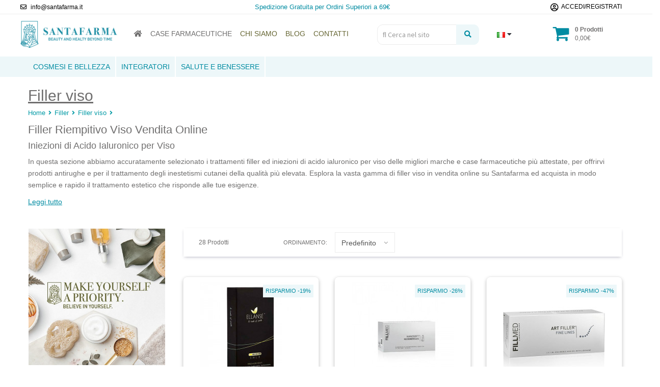

--- FILE ---
content_type: text/html; charset=utf-8
request_url: https://www.santafarma.it/filler/filler-viso
body_size: 27466
content:
<!DOCTYPE html>

<!--[if IE]><![endif]-->

<!--[if IE 8 ]><html dir="ltr" lang="it" class="ie8"><![endif]-->

<!--[if IE 9 ]><html dir="ltr" lang="it" class="ie9"><![endif]-->

<!--[if (gt IE 9)|!(IE)]><!-->

<html dir="ltr" class="ltr" lang="it">

<!--<![endif]-->


  <head>

       

    

    <!-- Google Tag Manager -->

    <script>(function(w,d,s,l,i){w[l]=w[l]||[];w[l].push({'gtm.start':

    new Date().getTime(),event:'gtm.js'});var f=d.getElementsByTagName(s)[0],

    j=d.createElement(s),dl=l!='dataLayer'?'&l='+l:'';j.async=true;j.src=

    'https://www.googletagmanager.com/gtm.js?id='+i+dl;f.parentNode.insertBefore(j,f);

    })(window,document,'script','dataLayer','GTM-TZDNB45');</script>

    <!-- End Google Tag Manager -->      

    <meta charset="UTF-8" />

    <meta name="viewport" content="width=device-width, initial-scale=1">

    <title>Filler Viso Riempitivi in Vendita Online</title>

    <base href="//www.santafarma.it/" />

    
    <meta name="description" content="Acquista online filler viso e iniezioni di acido ialuronico. Centinaia di referenze  scelte tra le migliori marche. Spedizioni rapide, gratis per ordini superiori a 69€. Ordina su Santafarma.it" />

    
    
    <meta http-equiv="X-UA-Compatible" content="IE=edge">

    
    
    <link href="//www.santafarma.it/image/catalog/loghi/favico.png" rel="icon" />

    
    
      
    
      
          <link href="catalog/view/javascript/font-awesome/css/font-awesome.min.css" rel="stylesheet"/>

      
    
      
          <link href="catalog/view/javascript/jquery/magnific/magnific-popup.css" rel="stylesheet"/>

      
    
      
          <link href="catalog/view/javascript/jquery/owl-carousel/owl.carousel.css" rel="stylesheet"/>

      
    
      
          <link href="catalog/view/theme/pav_silkshop/stylesheet/fonts.css" rel="stylesheet"/>

      
    
      
          <link href="catalog/view/theme/pav_silkshop/stylesheet/skins/bootstrap-custom.css" rel="stylesheet"/>

      
    
      
          <link href="catalog/view/theme/pav_silkshop/stylesheet/skins/common.css" rel="stylesheet"/>

      
    
      
          <link href="catalog/view/theme/pav_silkshop/stylesheet/skins/page-category.css" rel="stylesheet"/>

      
    
      
          <link href="catalog/view/javascript/jquery/owl-carousel/owl.carousel.css" rel="stylesheet"/>

      
    
      
          <link href="catalog/view/theme/default/stylesheet/mf/jquery-ui.min.css?v2.0.5.3.6" rel="stylesheet"/>

      
    
      
          <link href="catalog/view/theme/default/stylesheet/mf/style.css?v2.0.5.3.6" rel="stylesheet"/>

      
    
      
          <link href="catalog/view/theme/default/stylesheet/mf/style-2.css?v2.0.5.3.6" rel="stylesheet"/>

      
    
      
          <link href="catalog/view/theme/default/stylesheet/popupwindow/animate.css" rel="stylesheet"/>

      
    
      
          <link href="catalog/view/javascript/jquery/fancybox/jquery.fancybox.css" rel="stylesheet"/>

      
    
      
          <link href="catalog/view/theme/default/stylesheet/popupwindow/popupwindow.css" rel="stylesheet"/>

      
    
      
          <link href="catalog/view/theme/default/stylesheet/pavnewsletter.css" rel="stylesheet"/>

      
    
      
          <link href="catalog/view/theme/default/stylesheet/homebuilder.css" rel="stylesheet"/>

      
    
    
    <script type="text/javascript" src="catalog/view/javascript/jquery/jquery-2.1.1.min.js"></script>

    
    <script type="text/javascript" src="catalog/view/javascript/jquery/magnific/jquery.magnific-popup.min.js"></script>

    
    <script type="text/javascript" src="catalog/view/javascript/bootstrap/js/bootstrap.min.js"></script>

    
    <script type="text/javascript" src="catalog/view/javascript/common.js"></script>

    
    <script type="text/javascript" src="catalog/view/theme/pav_silkshop/javascript/common.js"></script>

    
    <script type="text/javascript" src="catalog/view/javascript/jquery/owl-carousel/owl.carousel.min.js"></script>

    
    <script type="text/javascript" src="catalog/view/javascript/mf/direction_5.js?v2.0.5.3.6"></script>

    
    <script type="text/javascript" src="catalog/view/javascript/mf/jquery-ui.min.js?v2.0.5.3.6"></script>

    
    <script type="text/javascript" src="catalog/view/javascript/mf/jquery-plugins.js?v2.0.5.3.6"></script>

    
    <script type="text/javascript" src="catalog/view/javascript/mf/hammer.js?v2.0.5.3.6"></script>

    
    <script type="text/javascript" src="catalog/view/javascript/mf/iscroll.js?v2.0.5.3.6"></script>

    
    <script type="text/javascript" src="catalog/view/javascript/mf/livefilter.js?v2.0.5.3.6"></script>

    
    <script type="text/javascript" src="catalog/view/javascript/mf/selectpicker.js?v2.0.5.3.6"></script>

    
    <script type="text/javascript" src="catalog/view/javascript/mf/mega_filter.js?v2.0.5.3.6"></script>

    
    <script type="text/javascript" src="catalog/view/javascript/jquery/fancybox/jquery.fancybox.js"></script>

    
    <script type="text/javascript" src="catalog/view/javascript/jquery/readmore/readmore.min.js"></script>

    <script type="text/javascript" src="catalog/view/theme/pav_silkshop/javascript/horizontalscrolling/stylemenu.js" async></script>

    <link rel="stylesheet" href="https://use.fontawesome.com/releases/v5.3.1/css/all.css" integrity="sha384-mzrmE5qonljUremFsqc01SB46JvROS7bZs3IO2EmfFsd15uHvIt+Y8vEf7N7fWAU" crossorigin="anonymous">

    <!-- FONT -->

    
    <!-- FONT -->





    
    
    <!-- TrustBox script -->
      <script type="text/javascript" src="//widget.trustpilot.com/bootstrap/v5/tp.widget.bootstrap.min.js" async></script>
    <!-- End TrustBox script -->

    <script type="text/javascript" src="https://tps.trovaprezzi.it/javascripts/tracking-vanilla.min.js"></script>

    <!-- Acconsento -->
    <script src='https://acconsento.click/script.js' id='acconsento-script' data-key='XNaEflWccrhaVYjrRkiQHrEALxv4w5s9eXSAVXoW'></script>

  </head>



    <body class="product-category-15_19 page-category">




<!-- Google Tag Manager (noscript) -->

<noscript><iframe src="https://www.googletagmanager.com/ns.html?id=GTM-TZDNB45"

height="0" width="0" style="display:none;visibility:hidden"></iframe></noscript>

<!-- End Google Tag Manager (noscript) -->

<!-- PrezziFarmaco analytics -->
<script>
 window.pfa = window.pfa || function () {
  ( pfa.q = pfa.q || [] ).push(arguments)
 };
 window.pfa.token = 'PFA-679';
</script>
<script async src="https://analytics.prezzifarmaco.it/js/analytics.js"></script>
<!-- End PrezziFarmaco analytics -->

<div class="row-offcanvas row-offcanvas-left layout-">

<div id="page">

<nav id="top" class="topbar topbar-v1 hidden-xs">

  <div class="container">    

    <div id="top-links" class="accedi-registrati nav top-link col-xs-12">

      

      <div class="col-xs-4 info-topbar no-padding">

        
            <div class="icona-header"><a class="hidden" href="tel:+390000000000"><span class="fas fa-phone"></span> <span class="testo-icona hidden-sm hidden-xs">(+39) 000 0000000</span>|</a> <a class="mail-topbar" href="mailto:info@santafarma.it"><i aria-hidden="true" class="far fa-envelope"></i> <span class="testo-icona hidden-sm hidden-xs">info@santafarma.it</span> </a></div>

        
      </div>

      <div class="col-xs-4 text-center info-topbar no-padding">

        
            <p style="margin-bottom:0px;color:#028CA2;"><span>Spedizione Gratuita per Ordini Superiori a 69&euro;</span></p>

        
      </div>

      <!--ACCEDI DESKTOP -->

      <div class="col-xs-4 info-topbar text-right no-padding">

        <ul class="list-inline">

          
            <li id="login" class="dropdown"><a href="https://www.santafarma.it/accesso-utenti" class="flex-center"> <i class="far fa-user-circle"></i> <span class="hidden-xs">Accedi/Registrati</span></a></li>

          
        

        </ul>

      </div>

    </div>

    <div class="hidden col-sm-4">

      
    </div>

  </div>

</nav>

<header class="header-v1 header header-normle">

  <div class="container">

    <div class="row">

      <div class="logo col-md-2 col-md-push-0 col-sm-3 col-sm-push-1 col-xs-6 col-xs-push-2">

        
        <a href="https://www.santafarma.it/"><img src="//www.santafarma.it/image/catalog/loghi/logo-santafarma.png" title="Santafarma.it"

          alt="Santafarma.it" class="img-responsive"/></a>

          
        </div>

        <div class="col-sm-pull-11 col-sm-1 col-md-4 col-md-pull-0 col-xs-2 col-xs-pull-10 no-padding-right bo-mainmenu hidden-lg hidden-md">

          
          
            <nav id="pav-megamenu" ><!--class="navbar navbar-mega"-->
	<div class="navbar-header">
	  <button data-toggle="offcanvas" class="btn btn-primary canvas-menu hidden-lg hidden-md" type="button"><span class="fa fa-bars"></span></button>
	</div>
	<div class="collapse navbar-collapse hidden-sm hidden-xs no-padding-left" id="bs-megamenu">
		<ul class="nav navbar-nav megamenu"><li class="dropdown menu-block-scroll"><a href="#"><i class="fas fa-home"></i></a></li><li class="case-farmaceutiche-megame" ><a href="case-farmaceutiche"><span class="menu-title">Case Farmaceutiche</span></a></li><li class="testo-dorato" ><a href="https://www.santafarma.it/chi-siamo"><span class="menu-title">Chi siamo</span></a></li><li class="testo-dorato blog-megamen" ><a href="blog"><span class="menu-title">Blog</span></a></li><li class="testo-dorato contatti-meg" ><a href="contatti"><span class="menu-title">Contatti</span></a></li></ul>	</div>
</nav>
        </div>

        <!--ACCEDI MOBILE -->

        <div class="col-md-1 col-md-push-0 col-sm-2 col-sm-push-1 col-xs-1 col-xs-push-2 accedi-mobile visible-xs">

            <ul class="list-inline">

              
                <li id="login" class="dropdown">

                    <a href="https://www.santafarma.it/accesso-utenti"> <i class="far fa-user-circle accedi-mobile-icon"></i></a>

                </li>

               

            </ul>

        </div> 

        <div class="col-md-1 col-md-push-0 col-sm-2 col-sm-push-1 col-xs-2 col-xs-push-4 carrello visible-xs">

            <div id="cart" class="minibasket minibasket-small hidden-lg hidden-xl hidden-md hidden-sm">
  <a href="carrello"><button><span class="icon-cart"></span> <span id="cart-total2">0</span></button></a>
</div>

<div id="cart" class="minibasket minibasket-big">
    <div data-toggle="dropdown" data-loading-text="Caricamento..." class="heading media dropdown-toggle">
        <button class="cart-button"> <span class="placefontawesome fas fa-shopping-cart"></span><!-- <h5 class="heading-cart"></h5> -->
        <span id="cart-total"><b>0 Prodotti</b><br> 0,00€</span></button>
    </div>
  <ul class="dropdown-menu pull-right">
        <li>
      <p class="text-center">Non ci sono Ordini!</p>
    </li>
      </ul>
</div>

        </div>
        <div class="div-megamenu col-md-5 hidden-xs hidden-sm">
                    <nav id="pav-megamenu" ><!--class="navbar navbar-mega"-->
	<div class="navbar-header">
	  <button data-toggle="offcanvas" class="btn btn-primary canvas-menu hidden-lg hidden-md" type="button"><span class="fa fa-bars"></span></button>
	</div>
	<div class="collapse navbar-collapse hidden-sm hidden-xs no-padding-left" id="bs-megamenu">
		<ul class="nav navbar-nav megamenu"><li class="dropdown menu-block-scroll"><a href="#"><i class="fas fa-home"></i></a></li><li class="case-farmaceutiche-megame" ><a href="case-farmaceutiche"><span class="menu-title">Case Farmaceutiche</span></a></li><li class="testo-dorato" ><a href="https://www.santafarma.it/chi-siamo"><span class="menu-title">Chi siamo</span></a></li><li class="testo-dorato blog-megamen" ><a href="blog"><span class="menu-title">Blog</span></a></li><li class="testo-dorato contatti-meg" ><a href="contatti"><span class="menu-title">Contatti</span></a></li></ul>	</div>
</nav>        </div>
        <div id="ricerca" class="info-topbar col-md-2 col-md-push-0 col-sm-4 col-sm-push-2 col-xs-12 no-padding margin-top-10-desktop">

          <div id="search-container" class="search-box-wrapper pull-right">

            <div class="search-box"> <form id="search" action="ricerca" class="input-group">

              <input type="text" name="search" value="" placeholder="&#xf002; Cerca nel sito" id="input-search" class="form-control input-lg scrollFix placefontawesome">

              <span class="input-group-btn">

                <button type="submit" class="btn btn-cerca-header"><i class="fa fa-search"></i></button>

              </span>

            </form> </div>

          </div>

        </div>
        <div class="col-md-1 text-center hidden-xs hidden-sm" style="margin-top:30px;">
                  <div class="bandiera-lingua">
            
<form action="https://www.santafarma.it/index.php?route=common/language/language" method="post" enctype="multipart/form-data" class="language">
  <div class="btn-group">
    <button class="btn btn-link dropdown-toggle no-padding" data-toggle="dropdown">
            <img src="catalog/language/it-it/it-it.png" alt="Italiano" title="Italiano">
                    <span class="hidden">Lingua</span> <i class="fa fa-caret-down"></i></button>
    <ul class="dropdown-menu">
            <li><a href="it-it"><img src="catalog/language/it-it/it-it.png" alt="Italiano" title="Italiano" /> Italiano</a></li>
            <li><a href="en-gb"><img src="catalog/language/en-gb/en-gb.png" alt="inglese" title="inglese" /> inglese</a></li>
          </ul>
  </div>
  <input type="hidden" name="code" value="" />
  <input type="hidden" name="redirect" value="https://www.santafarma.it/filler/filler-viso?_route_=filler%2Ffiller-viso" />
</form>

          </div>
                </div>
        <div class="col-md-2  col-sm-2  col-xs-4  hidden hidden-sm hidden-xs carrello">

            <div class="truck-box">

              <div class="truck">

                <i class="fa fa-truck" aria-hidden="true"></i>

              </div>

              <div class="truck-text">

              <b>Spedizione Gratuita</b>

              <p class="acquisti">acquisti superiori ai 69€</p>

              </div>

              

            </div>

        </div>

        <div class="col-md-2  col-sm-3 col-md-push-0 col-sm-push-2  col-xs-4 text-right hidden-xs carrello">

            <div id="cart" class="minibasket minibasket-small hidden-lg hidden-xl hidden-md hidden-sm">
  <a href="carrello"><button><span class="icon-cart"></span> <span id="cart-total2">0</span></button></a>
</div>

<div id="cart" class="minibasket minibasket-big">
    <div data-toggle="dropdown" data-loading-text="Caricamento..." class="heading media dropdown-toggle">
        <button class="cart-button"> <span class="placefontawesome fas fa-shopping-cart"></span><!-- <h5 class="heading-cart"></h5> -->
        <span id="cart-total"><b>0 Prodotti</b><br> 0,00€</span></button>
    </div>
  <ul class="dropdown-menu pull-right">
        <li>
      <p class="text-center">Non ci sono Ordini!</p>
    </li>
      </ul>
</div>

        </div>

      </div>

    </div>

    <div class="row bg-menu-cat">

        <div class="container-fluid no-padding menu-container-scroll hidden-sm hidden-xs">

            <div class="col-sm-12 menu-categorie">
      <nav id="menu" class="navbar">
        <div class="navbar-header"><span id="category" class="visible-xs">Categorie</span>
          <button type="button" class="btn btn-navbar navbar-toggle" data-toggle="collapse" data-target=".navbar-ex1-collapse"><i class="fa fa-bars"></i></button>
        </div>
        <div class="container">
          <div class="collapse navbar-collapse  navbar-mega navbar-ex1-collapse container-scroll">
            <ul class="nav navbar-nav classenav hidden-sm hidden-xs">
            <!-- <li class="dropdown menu-block-scroll"> 
              <a href="#">Home</a>
            </li> -->
                                          <li class="dropdown menu-block-scroll">
                  <a href="https://www.santafarma.it/cosmesi-e-bellezza" >Cosmesi e Bellezza</a>
                    <div class="dropdown-menu">
                      <div class="dropdown-inner">
                        <ul class="list-unstyled altra-colonna">
                                                                    
                <li class=""><a href="https://www.santafarma.it/cosmesi-e-bellezza/cosmesi-corpo" class="flex-center"><span>Corpo</span></a>
                                           </li>   
                                                                    
                <li class="dropdown"><a href="https://www.santafarma.it/cosmesi-e-bellezza/filler" class="flex-center"><span>Filler</span><span style="font-size: 18px;position: absolute;right: 0;"><i class="fa fa-caret-right"></i></span></a>
                        
                        <ul class="dropdown-menu pull-right menupaloc">
                                                        <li><a href="https://www.santafarma.it/cosmesi-e-bellezza/filler/filler-articolari">Filler articolari</a></li>
                                                        <li><a href="https://www.santafarma.it/cosmesi-e-bellezza/filler/filler-labbra">Filler labbra</a></li>
                                                        <li><a href="https://www.santafarma.it/cosmesi-e-bellezza/filler/filler-no-aghi">Filler no aghi</a></li>
                                                        <li><a href="https://www.santafarma.it/cosmesi-e-bellezza/filler/filler-viso">Filler viso</a></li>
                                                    </ul>
                                            </li>   
                                                                    
                <li class="dropdown"><a href="https://www.santafarma.it/cosmesi-e-bellezza/solari" class="flex-center"><span>Solari</span><span style="font-size: 18px;position: absolute;right: 0;"><i class="fa fa-caret-right"></i></span></a>
                        
                        <ul class="dropdown-menu pull-right menupaloc">
                                                        <li><a href="https://www.santafarma.it/cosmesi-e-bellezza/solari/solari-corpo">Solari corpo</a></li>
                                                        <li><a href="https://www.santafarma.it/cosmesi-e-bellezza/solari/solari-viso">Solari viso</a></li>
                                                    </ul>
                                            </li>   
                                                                    
                <li class="dropdown"><a href="https://www.santafarma.it/cosmesi-e-bellezza/viso" class="flex-center"><span>Viso</span><span style="font-size: 18px;position: absolute;right: 0;"><i class="fa fa-caret-right"></i></span></a>
                        
                        <ul class="dropdown-menu pull-right menupaloc">
                                                        <li><a href="https://www.santafarma.it/cosmesi-e-bellezza/viso/antirughe-antiage">Antirughe e anti age</a></li>
                                                        <li><a href="https://www.santafarma.it/cosmesi-e-bellezza/viso/detergenti-viso">Detergenti viso</a></li>
                                                        <li><a href="https://www.santafarma.it/cosmesi-e-bellezza/viso/gel-creme-idratanti">Gel e creme idratanti</a></li>
                                                        <li><a href="https://www.santafarma.it/cosmesi-e-bellezza/viso/macchie-della-pelle">Macchie della pelle</a></li>
                                                    </ul>
                                            </li>   
                                                  </ul>
                      </div>
                    </div>
                </li>
                                                        <li class="dropdown menu-block-scroll">
                  <a href="https://www.santafarma.it/integratori" >Integratori</a>
                    <div class="dropdown-menu">
                      <div class="dropdown-inner">
                        <ul class="list-unstyled altra-colonna">
                                                                    
                <li class=""><a href="https://www.santafarma.it/integratori/altri-integratori" class="flex-center"><span>Altri integratori</span></a>
                                           </li>   
                                                                    
                <li class=""><a href="https://www.santafarma.it/integratori/integratori-capelli" class="flex-center"><span>Integratori per capelli</span></a>
                                           </li>   
                                                  </ul>
                      </div>
                    </div>
                </li>
                                                        <li class="dropdown menu-block-scroll">
                  <a href="https://www.santafarma.it/salute-e-benessere" >Salute e Benessere</a>
                    <div class="dropdown-menu">
                      <div class="dropdown-inner">
                        <ul class="list-unstyled altra-colonna">
                                                                    
                <li class=""><a href="https://www.santafarma.it/salute-e-benessere/corpo" class="flex-center"><span>Corpo</span></a>
                                           </li>   
                                                                    
                <li class=""><a href="https://www.santafarma.it/salute-e-benessere/dpi" class="flex-center"><span>DPI</span></a>
                                           </li>   
                                                  </ul>
                      </div>
                    </div>
                </li>
                                                              </ul>
          </div>
        </div>
      </nav>
    </div>

        </div>

    </div>

  </header>

</div>

  <!--STICKY HEADER-->

  <header class="header-v1 header sticky-header hidden-lg hidden-md">

  <div class="container">

    <div class="row">

      <div class="logo col-md-2 col-md-push-0 col-sm-3 col-sm-push-1 col-xs-7 col-xs-push-2">

        
        <a href="https://www.santafarma.it/"><img src="//www.santafarma.it/image/catalog/loghi/logo-santafarma.png" title="Santafarma.it"

          alt="Santafarma.it" class="img-responsive"/></a>

          
        </div>

        <div class="col-sm-pull-11 col-sm-1 col-md-6 col-md-pull-0 col-xs-1 col-xs-pull-11 no-padding-right bo-mainmenu">

          
    
    <nav id="pav-megamenu" ><!--class="navbar navbar-mega"-->
	<div class="navbar-header">
	  <button data-toggle="offcanvas" class="btn btn-primary canvas-menu hidden-lg hidden-md" type="button"><span class="fa fa-bars"></span></button>
	</div>
	<div class="collapse navbar-collapse hidden-sm hidden-xs no-padding-left" id="bs-megamenu">
		<ul class="nav navbar-nav megamenu"><li class="dropdown menu-block-scroll"><a href="#"><i class="fas fa-home"></i></a></li><li class="case-farmaceutiche-megame" ><a href="case-farmaceutiche"><span class="menu-title">Case Farmaceutiche</span></a></li><li class="testo-dorato" ><a href="https://www.santafarma.it/chi-siamo"><span class="menu-title">Chi siamo</span></a></li><li class="testo-dorato blog-megamen" ><a href="blog"><span class="menu-title">Blog</span></a></li><li class="testo-dorato contatti-meg" ><a href="contatti"><span class="menu-title">Contatti</span></a></li></ul>	</div>
</nav> 

    </div>







        <div id="ricerca-sticky" class="info-topbar col-md-2 col-md-push-0 col-sm-4 col-sm-push-1 col-xs-8 no-padding hidden-xs">

          <div id="search-container" class="search-box-wrapper pull-right">

            <div class="search-box"> <form id="searchsticky" action="ricerca" class="input-group">

              <input type="text" name="search" value="" placeholder="Cerca" id="input-search2" class="form-control input-lg">

              <span class="input-group-btn">

                <button type="submit" class="btn btn-cerca-header"><i class="fa fa-search"></i></button>

              </span>

            </form> </div>

          </div>

        </div>

        

          <div class="col-md-1 col-md-push-0 col-sm-2 col-sm-push-1 col-xs-3 pull-right carrello">

            <div id="cart" class="minibasket minibasket-small hidden-lg hidden-xl hidden-md hidden-sm">
  <a href="carrello"><button><span class="icon-cart"></span> <span id="cart-total2">0</span></button></a>
</div>

<div id="cart" class="minibasket minibasket-big">
    <div data-toggle="dropdown" data-loading-text="Caricamento..." class="heading media dropdown-toggle">
        <button class="cart-button"> <span class="placefontawesome fas fa-shopping-cart"></span><!-- <h5 class="heading-cart"></h5> -->
        <span id="cart-total"><b>0 Prodotti</b><br> 0,00€</span></button>
    </div>
  <ul class="dropdown-menu pull-right">
        <li>
      <p class="text-center">Non ci sono Ordini!</p>
    </li>
      </ul>
</div>

          </div>

      </div>

    </div>

  <div class="row bg-menu-cat">

    <div class="container menu-container-scroll hidden-sm hidden-xs">

    <div class="col-sm-12 menu-categorie">

      <span class="navigate-scroll navigate-scroll-left"><a id="scrollRight1" href="#"><span class="icon-chevron-circle-left"></span></a></span>

      <span class="navigate-scroll navigate-scroll-right"> <a id="scrollLeft1" href="#"><span class="icon-chevron-circle-right"></span></a></span>

      <nav id="menu" class="navbar">

        <div class="navbar-header"><span id="category" class="visible-xs">Categorie</span>

          <button type="button" class="btn btn-navbar navbar-toggle" data-toggle="collapse" data-target=".navbar-ex1-collapse"><i class="fa fa-bars"></i></button>

        </div>

        <div class="collapse navbar-collapse  navbar-mega navbar-ex1-collapse container-scroll">

        <ul class="nav navbar-nav classenav hidden-sm hidden-xs">

        
          
            <li class="dropdown menu-block-scroll"><a href="https://www.santafarma.it/cosmesi-e-bellezza">Cosmesi e Bellezza</a>

              <div class="dropdown-menu">

                <div class="dropdown-inner">

                  
                    <ul class="list-unstyled altra-colonna">                 

                                            

                        <li><a href="https://www.santafarma.it/cosmesi-e-bellezza/cosmesi-corpo">Corpo</a></li>

                                                                   

                                            

                        <li><a href="https://www.santafarma.it/cosmesi-e-bellezza/filler">Filler</a></li>

                                                                   

                                            

                        <li><a href="https://www.santafarma.it/cosmesi-e-bellezza/solari">Solari</a></li>

                                                                   

                                            

                        <li><a href="https://www.santafarma.it/cosmesi-e-bellezza/viso">Viso</a></li>

                                                                   

                      
                  </ul>

                  
                </div>

                <a href="https://www.santafarma.it/cosmesi-e-bellezza" class="see-all">Mostra Tutto Cosmesi e Bellezza</a> </div>

            </li>

          
        
          
            <li class="dropdown menu-block-scroll"><a href="https://www.santafarma.it/integratori">Integratori</a>

              <div class="dropdown-menu">

                <div class="dropdown-inner">

                  
                    <ul class="list-unstyled altra-colonna">                 

                                            

                        <li><a href="https://www.santafarma.it/integratori/altri-integratori">Altri integratori</a></li>

                                                                   

                                            

                        <li><a href="https://www.santafarma.it/integratori/integratori-capelli">Integratori per capelli</a></li>

                                                                   

                      
                  </ul>

                  
                </div>

                <a href="https://www.santafarma.it/integratori" class="see-all">Mostra Tutto Integratori</a> </div>

            </li>

          
        
          
            <li class="dropdown menu-block-scroll"><a href="https://www.santafarma.it/salute-e-benessere">Salute e Benessere</a>

              <div class="dropdown-menu">

                <div class="dropdown-inner">

                  
                    <ul class="list-unstyled altra-colonna">                 

                                            

                        <li><a href="https://www.santafarma.it/salute-e-benessere/corpo">Corpo</a></li>

                                                                   

                                            

                        <li><a href="https://www.santafarma.it/salute-e-benessere/dpi">DPI</a></li>

                                                                   

                      
                  </ul>

                  
                </div>

                <a href="https://www.santafarma.it/salute-e-benessere" class="see-all">Mostra Tutto Salute e Benessere</a> </div>

            </li>

          
        
        </ul>

        </div>

      </nav>

    </div>

  </div>

</div>

  </header>

  <!--  STICKY HEADER DESKTOP START-->

  <header id="stickyheader" class="header-v1 header sticky-header-desktop hidden-xs hidden-sm">
    <div class="row bg-menu-cat">

        <div class="container-fluid no-padding menu-container-scroll">

            <div class="col-sm-12 menu-categorie">
      <nav id="menu" class="navbar">
        <div class="navbar-header"><span id="category" class="visible-xs">Categorie</span>
          <button type="button" class="btn btn-navbar navbar-toggle" data-toggle="collapse" data-target=".navbar-ex1-collapse"><i class="fa fa-bars"></i></button>
        </div>
        <div class="container">
          <div class="collapse navbar-collapse  navbar-mega navbar-ex1-collapse container-scroll">
            <ul class="nav navbar-nav classenav hidden-sm hidden-xs">
            <!-- <li class="dropdown menu-block-scroll"> 
              <a href="#">Home</a>
            </li> -->
                                          <li class="dropdown menu-block-scroll">
                  <a href="https://www.santafarma.it/cosmesi-e-bellezza" >Cosmesi e Bellezza</a>
                    <div class="dropdown-menu">
                      <div class="dropdown-inner">
                        <ul class="list-unstyled altra-colonna">
                                                                    
                <li class=""><a href="https://www.santafarma.it/cosmesi-e-bellezza/cosmesi-corpo" class="flex-center"><span>Corpo</span></a>
                                           </li>   
                                                                    
                <li class="dropdown"><a href="https://www.santafarma.it/cosmesi-e-bellezza/filler" class="flex-center"><span>Filler</span><span style="font-size: 18px;position: absolute;right: 0;"><i class="fa fa-caret-right"></i></span></a>
                        
                        <ul class="dropdown-menu pull-right menupaloc">
                                                        <li><a href="https://www.santafarma.it/cosmesi-e-bellezza/filler/filler-articolari">Filler articolari</a></li>
                                                        <li><a href="https://www.santafarma.it/cosmesi-e-bellezza/filler/filler-labbra">Filler labbra</a></li>
                                                        <li><a href="https://www.santafarma.it/cosmesi-e-bellezza/filler/filler-no-aghi">Filler no aghi</a></li>
                                                        <li><a href="https://www.santafarma.it/cosmesi-e-bellezza/filler/filler-viso">Filler viso</a></li>
                                                    </ul>
                                            </li>   
                                                                    
                <li class="dropdown"><a href="https://www.santafarma.it/cosmesi-e-bellezza/solari" class="flex-center"><span>Solari</span><span style="font-size: 18px;position: absolute;right: 0;"><i class="fa fa-caret-right"></i></span></a>
                        
                        <ul class="dropdown-menu pull-right menupaloc">
                                                        <li><a href="https://www.santafarma.it/cosmesi-e-bellezza/solari/solari-corpo">Solari corpo</a></li>
                                                        <li><a href="https://www.santafarma.it/cosmesi-e-bellezza/solari/solari-viso">Solari viso</a></li>
                                                    </ul>
                                            </li>   
                                                                    
                <li class="dropdown"><a href="https://www.santafarma.it/cosmesi-e-bellezza/viso" class="flex-center"><span>Viso</span><span style="font-size: 18px;position: absolute;right: 0;"><i class="fa fa-caret-right"></i></span></a>
                        
                        <ul class="dropdown-menu pull-right menupaloc">
                                                        <li><a href="https://www.santafarma.it/cosmesi-e-bellezza/viso/antirughe-antiage">Antirughe e anti age</a></li>
                                                        <li><a href="https://www.santafarma.it/cosmesi-e-bellezza/viso/detergenti-viso">Detergenti viso</a></li>
                                                        <li><a href="https://www.santafarma.it/cosmesi-e-bellezza/viso/gel-creme-idratanti">Gel e creme idratanti</a></li>
                                                        <li><a href="https://www.santafarma.it/cosmesi-e-bellezza/viso/macchie-della-pelle">Macchie della pelle</a></li>
                                                    </ul>
                                            </li>   
                                                  </ul>
                      </div>
                    </div>
                </li>
                                                        <li class="dropdown menu-block-scroll">
                  <a href="https://www.santafarma.it/integratori" >Integratori</a>
                    <div class="dropdown-menu">
                      <div class="dropdown-inner">
                        <ul class="list-unstyled altra-colonna">
                                                                    
                <li class=""><a href="https://www.santafarma.it/integratori/altri-integratori" class="flex-center"><span>Altri integratori</span></a>
                                           </li>   
                                                                    
                <li class=""><a href="https://www.santafarma.it/integratori/integratori-capelli" class="flex-center"><span>Integratori per capelli</span></a>
                                           </li>   
                                                  </ul>
                      </div>
                    </div>
                </li>
                                                        <li class="dropdown menu-block-scroll">
                  <a href="https://www.santafarma.it/salute-e-benessere" >Salute e Benessere</a>
                    <div class="dropdown-menu">
                      <div class="dropdown-inner">
                        <ul class="list-unstyled altra-colonna">
                                                                    
                <li class=""><a href="https://www.santafarma.it/salute-e-benessere/corpo" class="flex-center"><span>Corpo</span></a>
                                           </li>   
                                                                    
                <li class=""><a href="https://www.santafarma.it/salute-e-benessere/dpi" class="flex-center"><span>DPI</span></a>
                                           </li>   
                                                  </ul>
                      </div>
                    </div>
                </li>
                                                              </ul>
          </div>
        </div>
      </nav>
    </div>

        </div>

    </div>

  </header>

  <!--  STICKY HEADER DESKTOP END-->



<script type="text/javascript">

//if (!navigator.userAgent.match(/(iPod|iPhone|iPad)/)){

//$(window).scroll(function(){

//    if ($(window).scrollTop() < 5) {

//       $('.header-normle').show();

//

//    }

//    else {

//       $('.header-normle').hide();

//    }

//});

//}

</script>



<script type="text/javascript">



$('#stickyheader').hide();

$('.sticky-header').hide(); 



$(window).scroll(function(){

var height = $(window).scrollTop();

    if (height < 160) {

        $('#stickyheader').hide();

        $('.sticky-header').hide();                             

    

    } else if(height > 160){

        $('#stickyheader').slideDown();

        $('.sticky-header').show();

    }

});

</script> 



<!-- sys-notification -->

<div id="sys-notification">

    <div class="container">

        <div id="notification"></div>

    </div>

</div>

<!-- /sys-notification -->

  
  
  
 <div class="maincols">

 

<div class="breadcrumb">
  <div class="container">

    <div class="col-sm-12 no-padding-left col-xs-12 category-description">
      <h2 class="breadcrumb-heading">Filler viso</h2>
      <ul>
                  <li><a href="https://www.santafarma.it/">Home</a> <i class="fas fa-angle-right"></i></li>
                  <li><a href="https://www.santafarma.it/filler">Filler</a> <i class="fas fa-angle-right"></i></li>
                  <li><a href="https://www.santafarma.it/filler/filler-viso">Filler viso</a> <i class="fas fa-angle-right"></i></li>
              </ul>
              <h1>Filler Riempitivo Viso Vendita Online</h1>

<h2>Iniezioni di Acido Ialuronico per Viso</h2>

<p>In questa sezione abbiamo accuratamente selezionato i trattamenti filler ed iniezioni di acido ialuronico per viso delle migliori marche e case farmaceutiche pi&ugrave; attestate, per offrirvi prodotti antirughe e per il trattamento degli inestetismi cutanei della qualit&agrave; pi&ugrave; elevata. Esplora la vasta gamma di filler viso in vendita online su Santafarma ed acquista in modo semplice e rapido il trattamento estetico che risponde alle tue esigenze.</p>

<a  id="achorDescription">Leggi tutto</a>    </div>
  </div>
</div>
<div class="container container-cst">
  <div class="row">
    
       </div>
   <div class="row">
          <aside id="column-left" class="col-md-3 col-sm-12 hidden-sm hidden-xs">
    <div id="slideshow0" class="owl-carousel" style="opacity: 1;">
    <div class="item">
        <a href="cosmesi-e-bellezza"><img src="image/cache/catalog/slider-hp/slide1_mobile-425x425.jpg" alt="Santafarma slider" class="img-responsive" /></a>
      </div>
  </div>
<script type="text/javascript"><!--
$('#slideshow0').owlCarousel({
  items: 6,
  autoPlay: 3000,
  singleItem: true,
  navigation: true,
  navigationText: ['<i class="fa fa-chevron-left"></i>', '<i class="fa fa-chevron-right"></i>'],
  pagination: true
});
--></script>    


<div class="box mfilter-box mfilter-box-1 mfilter-light-theme mfilter-column_left mfilter-direction-ltr" id="mfilter-box-1">
	<div class="row flex-center">
		<div class="col-xs-6">
							<h3 class="box-heading"><i class="fas fa-filter"></i> Filtri</h3>
					</div>
		<div class="col-xs-6">
			<div class="mfilter-button mfilter-button-top"><a href="#" class="mfilter-free-button-closee visible-xs"><i class="fas fa-check"></i> Applica</a><a href="#" class="mfilter-button-reset visible-xs"><i class="fas fa-times"></i> Cancella</a></div>		</div>
	</div>
	<div class="box-content mfilter-content">
		
		<ul>
											<li
					data-type="price"
					data-base-type="price"
					data-id="price"
					data-seo-name="price"
					data-inline-horizontal="0"
										data-display-live-filter="0"
										data-display-list-of-items="-1"
					class="mfilter-filter-item mfilter-price mfilter-price"
					>
					
											<div class="mfilter-heading">
							<div class="mfilter-heading-content">
								<div class="mfilter-heading-text">
									<span>Prezzo</span>
									
																	</div>
								<i class="mfilter-head-icon"></i>
							</div>
						</div>
										
					<div class="mfilter-content-opts">
						<div class="mfilter-opts-container">
							<div class="mfilter-content-wrapper">
								<div class="mfilter-options">
																			<div class="mfilter-option mfilter-price">
											<div class="mfilter-price-inputs">
																								<input
													id="mfilter-opts-price-min"
													type="text"
													class="form-control"
													value=""
													/>
													€													-
																								<input
													id="mfilter-opts-price-max"
													type="text"
													class="form-control"
													value=""
													/>
													€											</div>
											<div class="mfilter-price-slider">
												<div id="mfilter-price-slider"></div>
											</div>
										</div>
																	</div>
							</div>
							
							<div class="mfilter-clearfix"></div>
						</div>
						
						<div class="mfilter-clearfix"></div>
					</div>
				</li>
											<li
					data-type="checkbox"
					data-base-type="manufacturers"
					data-id="manufacturers"
					data-seo-name="manufacturers"
					data-inline-horizontal="0"
										data-display-live-filter="0"
										data-display-list-of-items="scroll"
					class="mfilter-filter-item mfilter-checkbox mfilter-manufacturers"
					>
					
											<div class="mfilter-heading">
							<div class="mfilter-heading-content">
								<div class="mfilter-heading-text">
									<span>Casa Farmaceutica</span>
									
																	</div>
								<i class="mfilter-head-icon"></i>
							</div>
						</div>
										
					<div class="mfilter-content-opts">
						<div class="mfilter-opts-container">
							<div class="mfilter-content-wrapper mfilter-iscroll scroll-content scroll-wrapper" data-max-height="155" style="max-height:155px">
								<div class="mfilter-options">
																													<div class="mfilter-options-container">
											<div class="mfilter-tb">
																																														<div class="mfilter-option mfilter-tb-as-tr">
													<div class="mfilter-tb-as-td mfilter-col-input">
														<input 
															id="mfilter-opts-attribs-1-manufacturers-27" 
															name="manufacturers"
															type="checkbox"
																														value="27" />
													</div>
													<label class="mfilter-tb-as-td" for="mfilter-opts-attribs-1-manufacturers-27">
																													Filorga																											</label>
													<div class="mfilter-tb-as-td mfilter-col-count"><span class="mfilter-counter">0</span></div>
												</div>
																																															<div class="mfilter-option mfilter-tb-as-tr">
													<div class="mfilter-tb-as-td mfilter-col-input">
														<input 
															id="mfilter-opts-attribs-1-manufacturers-25" 
															name="manufacturers"
															type="checkbox"
																														value="25" />
													</div>
													<label class="mfilter-tb-as-td" for="mfilter-opts-attribs-1-manufacturers-25">
																													Galderma italia spa																											</label>
													<div class="mfilter-tb-as-td mfilter-col-count"><span class="mfilter-counter">0</span></div>
												</div>
																																															<div class="mfilter-option mfilter-tb-as-tr">
													<div class="mfilter-tb-as-td mfilter-col-input">
														<input 
															id="mfilter-opts-attribs-1-manufacturers-32" 
															name="manufacturers"
															type="checkbox"
																														value="32" />
													</div>
													<label class="mfilter-tb-as-td" for="mfilter-opts-attribs-1-manufacturers-32">
																													Merz Pharma																											</label>
													<div class="mfilter-tb-as-td mfilter-col-count"><span class="mfilter-counter">0</span></div>
												</div>
																																															<div class="mfilter-option mfilter-tb-as-tr">
													<div class="mfilter-tb-as-td mfilter-col-input">
														<input 
															id="mfilter-opts-attribs-1-manufacturers-30" 
															name="manufacturers"
															type="checkbox"
																														value="30" />
													</div>
													<label class="mfilter-tb-as-td" for="mfilter-opts-attribs-1-manufacturers-30">
																													Sinclair Pharma																											</label>
													<div class="mfilter-tb-as-td mfilter-col-count"><span class="mfilter-counter">0</span></div>
												</div>
																																		</div>
										</div>
																	</div>
							</div>
							
							<div class="mfilter-clearfix"></div>
						</div>
						
						<div class="mfilter-clearfix"></div>
					</div>
				</li>
					</ul>
			</div>
</div>


<script type="text/javascript">
	MegaFilterLang.text_display = 'Mostra';
	MegaFilterLang.text_list	= 'Lista';
	MegaFilterLang.text_grid	= 'Griglia';
	MegaFilterLang.text_select	= '---';
	
	if( typeof MegaFilterOverrideFn == 'undefined' ) {
		var MegaFilterOverrideFn = {};
	}
	
	if( typeof MegaFilterCommonData == 'undefined' ) {
		var MegaFilterCommonData = {};
	}
	
	MegaFilterCommonData.seo = {
		'currentUrl' : 'https://www.santafarma.it/filler/filler-viso',
		'aliases' : []	};
	
	if( typeof MegaFilterOverrideFn['1'] == 'undefined' ) {
		MegaFilterOverrideFn['1'] = {};
	}
	
			MegaFilterOverrideFn[1]["beforeRequest"] = function() {
	var self = this;
};

MegaFilterOverrideFn[1]["beforeRender"] = function( htmlResponse, htmlContent, json ) {
	var self = this;
};

MegaFilterOverrideFn[1]["afterRender"] = function( htmlResponse, htmlContent, json ) {
	var self = this;
};
		
	jQuery().ready(function(){			
		jQuery('#mfilter-box-1').each(function(){
			var _t = jQuery(this).addClass('init'),
				_p = { };
			
			for( var i = 0; i < MegaFilterINSTANCES.length; i++ ) {
				if( _t.attr('id') == MegaFilterINSTANCES[i]._box.attr('id') ) {
					return;
				}
			}
			
							_p['path'] = '15_19';
							_p['path_aliases'] = 'filler_filler-viso';
						
			var mfpModule = new MegaFilter();
			
			if( typeof MegaFilterOverrideFn['1'] != 'undefined' ) {
				for( var i in MegaFilterOverrideFn['1'] ) {
					mfpModule[i] = MegaFilterOverrideFn['1'][i];
				}
			}
			
			MegaFilterINSTANCES.push(mfpModule.init( _t, {
				'idx'					: '1',
				'route'					: 'cHJvZHVjdC9jYXRlZ29yeQ==',
				'routeProduct'			: 'cHJvZHVjdC9wcm9kdWN0',
				'routeHome'				: 'Y29tbW9uL2hvbWU=',
				'routeCategory'			: 'cHJvZHVjdC9jYXRlZ29yeQ==',
				'routeInformation'		: 'aW5mb3JtYXRpb24vaW5mb3JtYXRpb24=',
				'contentSelector'		: '#mfilter-content-container',
				'contentSelectorH1'		: '#content h1,#content h2',
				'refreshResults'		: 'immediately',
				'refreshDelay'			: 1000,
				'usingButtonWithCountInfo' : false,
				'autoScroll'			: false,
				'ajaxGetInfoUrl'		: 'https://www.santafarma.it/index.php?route=module/mega_filter/getajaxinfo',
				'ajaxResultsUrl'		: 'https://www.santafarma.it/index.php?route=module/mega_filter/results',
				'ajaxGetCategoryUrl'	: 'https://www.santafarma.it/index.php?route=module/mega_filter/getcategories',
				'priceMin'				: 6,
				'priceMax'				: 336,
				'mijoshop'				: false,
				'joo_cart'				: false,
				'showNumberOfProducts'	: true,
				'calculateNumberOfProducts' : true,
				'addPixelsFromTop'		: 0,
				'displayListOfItems'	: {
					'type'				: 'scroll',
					'limit_of_items'	: 4,
					'maxHeight'			: 155,
					'textMore'			: 'Mostra tutti (%s)',
					'textLess'			: 'Mostra meno',
					'standardScroll'	: false				},
				'smp'					: {
					'isInstalled'			: false,
					'disableConvertUrls'	: false				},
				'params'					: _p,
				'inStockDefaultSelected'	: false,
				'inStockStatus'				: '7',
				'showLoaderOverResults'		: true,
				'showLoaderOverFilter'		: false,
				'hideInactiveValues'		: false,
				'manualInit'				: false,
				'homePageAJAX'				: false,
				'homePageContentSelector'	: '#content',
				'ajaxPagination'			: false,
				'text'						: {
					'loading'		: 'Caricamento...',
					'go_to_top'		: 'Torna Su',
					'init_filter'	: 'Inizializzazione filtri',
					'initializing'	: 'Inizializzazione...'
				},
				'color' : {
					'loader_over_results' : '#ffffff',
					'loader_over_filter' : '#ffffff'
				},
				'direction'				: 'ltr',
				'seo' : {
					'enabled'	: false,
					'aliasesEnabled' : false,
					'alias'		: '',
					'parameter'	: 'mfp',
					'separator'	: 'mfp',
					'valuesAreLinks' : false,
					'valuesLinksAreClickable' : false				},
				'displayAlwaysAsWidget'		: false,
				'displaySelectedFilters'	: false,
				'isMobile' : false,
				'widgetWithSwipe' : false,
				'widgetPosition' : '',
				'theme' : 'mfilter-light-theme',
				'data' : {
					'category_id' : 19				}
			}));
		});
	});
</script>  </aside>
                                          <!-- commento il content_top per non mostrare il modulo dei più visti nella pagine delle categorie di paloB -->
        <div id="content" class="col-md-9 col-sm-12 content-categoria"><div id="mfilter-content-container">								  <div class="products-filter-panel">
  <div class="row flex-center-desktop">
    <!-- <div class="col-md-2" style="display:none">
      <div class="btn-group hidden-xs">
            <button type="button" id="list-view" class="btn btn-default" data-toggle="tooltip" title="Elenco"><i class="fa fa-th-list"></i></button>
            <button type="button" id="grid-view" class="btn btn-default" data-toggle="tooltip" title="Griglia"><i class="fa fa-th"></i></button>
        </div>

    </div> -->
    <div class="col-sm-2  text-center hidden-sm hidden-xs">
      <div class="product-total">
        28 Prodotti
      </div>
    </div>
    <div class="col-md-2 col-xs-3 col-sm-2 text-right hidden-xs no-padding">
      <label class="control-label" for="input-sort">ordinamento:</label>
    </div>
    <div class="col-xs-4  text-right visible-xs">
      <label class="control-label" for="input-sort">Ordina per</label>
    </div>
    <div class="col-lg-2 col-md-2 col-xs-7 col-sm-4 text-right">
      <div class="select-wrap"><select id="input-sort" class="form-control" onchange="location = this.value;">
                        <option value="https://www.santafarma.it/filler/filler-viso?sort=p2c.priority&amp;order=ASC" selected="selected">Predefinito</option>
                                <option value="https://www.santafarma.it/filler/filler-viso?sort=pd.name&amp;order=ASC">Nome (A - Z)</option>
                                <option value="https://www.santafarma.it/filler/filler-viso?sort=pd.name&amp;order=DESC">Nome (Z - A)</option>
                                <option value="https://www.santafarma.it/filler/filler-viso?sort=p.price&amp;order=ASC">Prezzo (basso &gt; alto)</option>
                                <option value="https://www.santafarma.it/filler/filler-viso?sort=p.price&amp;order=DESC">Prezzo (alto &gt; basso)</option>
                      </select></div>
    </div>
    <div class="col-md-1 col-xs-12 text-right text-center-mobile hidden-sm no-padding-desktop hidden">
      <label class="control-label">pagina</label>
    </div>
    <div class="col-lg-6 col-md-6 col-xs-12 col-sm-6 ml-auto text-right text-center-mobile">    
          </div>
    <div class="col-md-2 col-xs-2 col-sm-2 text-right hidden">
      <label class="control-label" for="input-limit">Mostra:</label>
    </div>
    <div class="col-md-3 col-xs-4 col-sm-3 text-right hidden">
      <div class="select-wrap"><select id="input-limit" class="form-control" onchange="location = this.value;">
                        <option value="https://www.santafarma.it/filler/filler-viso?limit=25">25</option>
                                <option value="https://www.santafarma.it/filler/filler-viso?limit=50" selected="selected">50</option>
                                <option value="https://www.santafarma.it/filler/filler-viso?limit=75">75</option>
                                <option value="https://www.santafarma.it/filler/filler-viso?limit=100">100</option>
                      </select></div>
    </div>
  </div>
</div>   				  <br />
				    
<div id="products" class="product-grid">
	<div class="products-block">
		        		<div class="row products-row">
				        <div class="col-lg-4 col-md-4 col-sm-6 col-xs-12 product-layout border product-col-single">

			<div class="product-block">

          <div class="image image10 no-padding col-md-12 col-xs-4">
                  <span class="product-label sale-exist"><span class="product-label-special"> Risparmio -19%</span></span>
        
        <div class="immagine-auto">
          <a class="img" title="Ellansè S" href="https://www.santafarma.it/filler/filler-viso/ellanse-s">
            <img class="img-responsive" src="image/cache/catalog/santafarma-immagini/ellanse-s-1ml-200x200.jpg" title="Ellansè S" alt="Ellansè S" />
          </a>
        </div>
      </div>
      <div class="no-padding col-md-12 col-sm-12 col-xs-8 product-meta">
      <div class="top">
        <h4 class="name"><a href="https://www.santafarma.it/filler/filler-viso/ellanse-s">Ellansè S</a></h4>
          <span class="product-brand"><a href="https://www.santafarma.it/sinclair_pharma">Sinclair Pharma</a></span>

          <div class="rating-pezzi">
            <div class="rating">
                          </div>
            <div class="pezzi">
                              10 Pezzi disponibili                          </div>
          </div>
      </div>
                               <div class="flex-center">
            <div class="price col-sm-6 col-xs-9 no-padding">
                              
                <span class="price-new">235,00€</span>
                <span class="price-old">Prezzo listino: <del>290,00€</del></span>

                                
                          </div>
                        <div class="no-padding col-sm-6 col-xs-3 btn-prodotto"><a class="button" onclick="cart.addcart(10, 1)"><span class="icon-cart"></span> <span class="hidden-xs">Aggiungi al carrello</span></a></div>
          </div>
                  </div>

</div>





		</div>

		        		        <div class="col-lg-4 col-md-4 col-sm-6 col-xs-12 product-layout border product-col-single">

			<div class="product-block">

          <div class="image image20 no-padding col-md-12 col-xs-4">
                  <span class="product-label sale-exist"><span class="product-label-special"> Risparmio -26%</span></span>
        
        <div class="immagine-auto">
          <a class="img" title="Fillmed Filorga  Nanosoft Microneedles 30 aghi" href="https://www.santafarma.it/filler/filler-viso/nanosoft-microneedles">
            <img class="img-responsive" src="image/cache/catalog/santafarma-immagini/nanosoft.jpg_1-200x200.jpg" title="Fillmed Filorga  Nanosoft Microneedles 30 aghi" alt="Fillmed Filorga  Nanosoft Microneedles 30 aghi" />
          </a>
        </div>
      </div>
      <div class="no-padding col-md-12 col-sm-12 col-xs-8 product-meta">
      <div class="top">
        <h4 class="name"><a href="https://www.santafarma.it/filler/filler-viso/nanosoft-microneedles">Fillmed Filorga  Nanosoft Microneedles 30 aghi</a></h4>
          <span class="product-brand"><a href="https://www.santafarma.it/laboratories-filorga">Filorga</a></span>

          <div class="rating-pezzi">
            <div class="rating">
                          </div>
            <div class="pezzi">
                              10 Pezzi disponibili                          </div>
          </div>
      </div>
                               <div class="flex-center">
            <div class="price col-sm-6 col-xs-9 no-padding">
                              
                <span class="price-new">169,50€</span>
                <span class="price-old">Prezzo listino: <del>230,00€</del></span>

                                
                          </div>
                        <div class="no-padding col-sm-6 col-xs-3 btn-prodotto"><a class="button" onclick="cart.addcart(20, 1)"><span class="icon-cart"></span> <span class="hidden-xs">Aggiungi al carrello</span></a></div>
          </div>
                  </div>

</div>





		</div>

		        		        <div class="col-lg-4 col-md-4 col-sm-6 col-xs-12 product-layout border product-col-single">

			<div class="product-block">

          <div class="image image22 no-padding col-md-12 col-xs-4">
                  <span class="product-label sale-exist"><span class="product-label-special"> Risparmio -47%</span></span>
        
        <div class="immagine-auto">
          <a class="img" title="Fillmed Filorga Art Filler Fine Lines 2 siringhe da 1ml - Rughe sottili superficiali" href="https://www.santafarma.it/filler/filler-viso/artfiller-fine-lines">
            <img class="img-responsive" src="image/cache/catalog/santafarma-immagini/laboratoires_fillmed_-_art_filler_fine_lines-200x200.jpeg" title="Fillmed Filorga Art Filler Fine Lines 2 siringhe da 1ml - Rughe sottili superficiali" alt="Fillmed Filorga Art Filler Fine Lines 2 siringhe da 1ml - Rughe sottili superficiali" />
          </a>
        </div>
      </div>
      <div class="no-padding col-md-12 col-sm-12 col-xs-8 product-meta">
      <div class="top">
        <h4 class="name"><a href="https://www.santafarma.it/filler/filler-viso/artfiller-fine-lines">Fillmed Filorga Art Filler Fine Lines 2 siringhe da 1ml - Rughe sottili superficiali</a></h4>
          <span class="product-brand"><a href="https://www.santafarma.it/laboratories-filorga">Filorga</a></span>

          <div class="rating-pezzi">
            <div class="rating">
                          </div>
            <div class="pezzi">
                              10 Pezzi disponibili                          </div>
          </div>
      </div>
                               <div class="flex-center">
            <div class="price col-sm-6 col-xs-9 no-padding">
                              
                <span class="price-new">95,00€</span>
                <span class="price-old">Prezzo listino: <del>178,00€</del></span>

                                
                          </div>
                        <div class="no-padding col-sm-6 col-xs-3 btn-prodotto"><a class="button" onclick="cart.addcart(22, 1)"><span class="icon-cart"></span> <span class="hidden-xs">Aggiungi al carrello</span></a></div>
          </div>
                  </div>

</div>





		</div>
		</div>
		
		        		<div class="row products-row">
				        <div class="col-lg-4 col-md-4 col-sm-6 col-xs-12 product-layout border product-col-single">

			<div class="product-block">

          <div class="image image24 no-padding col-md-12 col-xs-4">
                  <span class="product-label sale-exist"><span class="product-label-special"> Risparmio -52%</span></span>
        
        <div class="immagine-auto">
          <a class="img" title="Fillmed Filorga Art Filler Universal 2 siringhe da 1,2ml - Rughe medie-profonde - " href="https://www.santafarma.it/filler/filler-viso/art-filler-universal">
            <img class="img-responsive" src="image/cache/catalog/santafarma-immagini/laboratoires_fillmed_-_art_filler_universal-200x200.png" title="Fillmed Filorga Art Filler Universal 2 siringhe da 1,2ml - Rughe medie-profonde - " alt="Fillmed Filorga Art Filler Universal 2 siringhe da 1,2ml - Rughe medie-profonde - " />
          </a>
        </div>
      </div>
      <div class="no-padding col-md-12 col-sm-12 col-xs-8 product-meta">
      <div class="top">
        <h4 class="name"><a href="https://www.santafarma.it/filler/filler-viso/art-filler-universal">Fillmed Filorga Art Filler Universal 2 siringhe da 1,2ml - Rughe medie-profonde - </a></h4>
          <span class="product-brand"><a href="https://www.santafarma.it/laboratories-filorga">Filorga</a></span>

          <div class="rating-pezzi">
            <div class="rating">
                          </div>
            <div class="pezzi">
                              20 Pezzi disponibili                          </div>
          </div>
      </div>
                               <div class="flex-center">
            <div class="price col-sm-6 col-xs-9 no-padding">
                              
                <span class="price-new">114,00€</span>
                <span class="price-old">Prezzo listino: <del>239,00€</del></span>

                                
                          </div>
                        <div class="no-padding col-sm-6 col-xs-3 btn-prodotto"><a class="button" onclick="cart.addcart(24, 1)"><span class="icon-cart"></span> <span class="hidden-xs">Aggiungi al carrello</span></a></div>
          </div>
                  </div>

</div>





		</div>

		        		        <div class="col-lg-4 col-md-4 col-sm-6 col-xs-12 product-layout border product-col-single">

			<div class="product-block">

          <div class="image image16 no-padding col-md-12 col-xs-4">
                  <span class="product-label sale-exist"><span class="product-label-special"> Risparmio -16%</span></span>
        
        <div class="immagine-auto">
          <a class="img" title="Fillmed Filorga Nctf 135Ha 5 Fiale " href="https://www.santafarma.it/filler/filler-viso/nct135ha-5-fiale">
            <img class="img-responsive" src="image/cache/catalog/santafarma-immagini/fillmed-by-filorga-nctf135-200x200.jpg" title="Fillmed Filorga Nctf 135Ha 5 Fiale " alt="Fillmed Filorga Nctf 135Ha 5 Fiale " />
          </a>
        </div>
      </div>
      <div class="no-padding col-md-12 col-sm-12 col-xs-8 product-meta">
      <div class="top">
        <h4 class="name"><a href="https://www.santafarma.it/filler/filler-viso/nct135ha-5-fiale">Fillmed Filorga Nctf 135Ha 5 Fiale </a></h4>
          <span class="product-brand"><a href="https://www.santafarma.it/laboratories-filorga">Filorga</a></span>

          <div class="rating-pezzi">
            <div class="rating">
                                                              <i class="fa fa-star"></i>
                
                                                                <i class="fa fa-star"></i>
                
                                                                <i class="fa fa-star"></i>
                
                                                                <i class="fa fa-star"></i>
                
                                                                <i class="fa fa-star"></i>
                
                                                          </div>
            <div class="pezzi">
                              10 Pezzi disponibili                          </div>
          </div>
      </div>
                               <div class="flex-center">
            <div class="price col-sm-6 col-xs-9 no-padding">
                              
                <span class="price-new">146,90€</span>
                <span class="price-old">Prezzo listino: <del>174,00€</del></span>

                                
                          </div>
                        <div class="no-padding col-sm-6 col-xs-3 btn-prodotto"><a class="button" onclick="cart.addcart(16, 1)"><span class="icon-cart"></span> <span class="hidden-xs">Aggiungi al carrello</span></a></div>
          </div>
                  </div>

</div>





		</div>

		        		        <div class="col-lg-4 col-md-4 col-sm-6 col-xs-12 product-layout border product-col-single">

			<div class="product-block">

          <div class="image image21 no-padding col-md-12 col-xs-4">
                  <span class="product-label sale-exist"><span class="product-label-special"> Risparmio -53%</span></span>
        
        <div class="immagine-auto">
          <a class="img" title="Filorga Fillmed Art Filler Volume " href="https://www.santafarma.it/filler/filler-viso/artfiller-volume">
            <img class="img-responsive" src="image/cache/catalog/santafarma-immagini/laboratoires_fillmed_-_art_filler_volume-200x200.png" title="Filorga Fillmed Art Filler Volume " alt="Filorga Fillmed Art Filler Volume " />
          </a>
        </div>
      </div>
      <div class="no-padding col-md-12 col-sm-12 col-xs-8 product-meta">
      <div class="top">
        <h4 class="name"><a href="https://www.santafarma.it/filler/filler-viso/artfiller-volume">Filorga Fillmed Art Filler Volume </a></h4>
          <span class="product-brand"><a href="https://www.santafarma.it/laboratories-filorga">Filorga</a></span>

          <div class="rating-pezzi">
            <div class="rating">
                          </div>
            <div class="pezzi">
                              30 Pezzi disponibili                          </div>
          </div>
      </div>
                               <div class="flex-center">
            <div class="price col-sm-6 col-xs-9 no-padding">
                              
                <span class="price-new">119,00€</span>
                <span class="price-old">Prezzo listino: <del>254,00€</del></span>

                                
                          </div>
                        <div class="no-padding col-sm-6 col-xs-3 btn-prodotto"><a class="button" onclick="cart.addcart(21, 1)"><span class="icon-cart"></span> <span class="hidden-xs">Aggiungi al carrello</span></a></div>
          </div>
                  </div>

</div>





		</div>
		</div>
		
		        		<div class="row products-row">
				        <div class="col-lg-4 col-md-4 col-sm-6 col-xs-12 product-layout border product-col-single">

			<div class="product-block">

          <div class="image image55 no-padding col-md-12 col-xs-4">
                  <span class="product-label sale-exist"><span class="product-label-special"> Risparmio -24%</span></span>
        
        <div class="immagine-auto">
          <a class="img" title="Profhilo Ibsa Acido Ialuronico Biostimolante" href="https://www.santafarma.it/filler/filler-viso/profhilo">
            <img class="img-responsive" src="image/cache/catalog/santafarma-immagini/ibsa-profhilo-200x200.jpg" title="Profhilo Ibsa Acido Ialuronico Biostimolante" alt="Profhilo Ibsa Acido Ialuronico Biostimolante" />
          </a>
        </div>
      </div>
      <div class="no-padding col-md-12 col-sm-12 col-xs-8 product-meta">
      <div class="top">
        <h4 class="name"><a href="https://www.santafarma.it/filler/filler-viso/profhilo">Profhilo Ibsa Acido Ialuronico Biostimolante</a></h4>
          <span class="product-brand"><a href="https://www.santafarma.it/index.php?route=product/manufacturer/info&amp;manufacturer_id="></a></span>

          <div class="rating-pezzi">
            <div class="rating">
                                                              <i class="fa fa-star"></i>
                
                                                                <i class="fa fa-star"></i>
                
                                                                <i class="fa fa-star"></i>
                
                                                                <i class="fa fa-star"></i>
                
                                                                <i class="fa fa-star"></i>
                
                                                          </div>
            <div class="pezzi">
                              10 Pezzi disponibili                          </div>
          </div>
      </div>
                               <div class="flex-center">
            <div class="price col-sm-6 col-xs-9 no-padding">
                              
                <span class="price-new">91,00€</span>
                <span class="price-old">Prezzo listino: <del>120,00€</del></span>

                                
                          </div>
                        <div class="no-padding col-sm-6 col-xs-3 btn-prodotto"><a class="button" onclick="cart.addcart(55, 1)"><span class="icon-cart"></span> <span class="hidden-xs">Aggiungi al carrello</span></a></div>
          </div>
                  </div>

</div>





		</div>

		        		        <div class="col-lg-4 col-md-4 col-sm-6 col-xs-12 product-layout border product-col-single">

			<div class="product-block">

          <div class="image image141 no-padding col-md-12 col-xs-4">
                  <span class="product-label sale-exist"><span class="product-label-special"> Risparmio -46%</span></span>
        
        <div class="immagine-auto">
          <a class="img" title="Prostrolane Blanc-B" href="https://www.santafarma.it/filler/filler-viso/Prostrolane Blanc B">
            <img class="img-responsive" src="image/cache/catalog/santafarma-immagini/prostolane-blanc-b-200x200.jpg" title="Prostrolane Blanc-B" alt="Prostrolane Blanc-B" />
          </a>
        </div>
      </div>
      <div class="no-padding col-md-12 col-sm-12 col-xs-8 product-meta">
      <div class="top">
        <h4 class="name"><a href="https://www.santafarma.it/filler/filler-viso/Prostrolane Blanc B">Prostrolane Blanc-B</a></h4>
          <span class="product-brand"><a href="https://www.santafarma.it/index.php?route=product/manufacturer/info&amp;manufacturer_id="></a></span>

          <div class="rating-pezzi">
            <div class="rating">
                                                              <i class="fa fa-star"></i>
                
                                                                <i class="fa fa-star"></i>
                
                                                                <i class="fa fa-star"></i>
                
                                                                <i class="fa fa-star"></i>
                
                                                                <i class="fa fa-star"></i>
                
                                                          </div>
            <div class="pezzi">
                              10 Pezzi disponibili                          </div>
          </div>
      </div>
                               <div class="flex-center">
            <div class="price col-sm-6 col-xs-9 no-padding">
                              
                <span class="price-new">65,00€</span>
                <span class="price-old">Prezzo listino: <del>120,00€</del></span>

                                
                          </div>
                        <div class="no-padding col-sm-6 col-xs-3 btn-prodotto"><a class="button" onclick="cart.addcart(141, 1)"><span class="icon-cart"></span> <span class="hidden-xs">Aggiungi al carrello</span></a></div>
          </div>
                  </div>

</div>





		</div>

		        		        <div class="col-lg-4 col-md-4 col-sm-6 col-xs-12 product-layout border product-col-single">

			<div class="product-block">

          <div class="image image138 no-padding col-md-12 col-xs-4">
                  <span class="product-label sale-exist"><span class="product-label-special"> Risparmio -61%</span></span>
        
        <div class="immagine-auto">
          <a class="img" title="Prostrolane Inner-B" href="https://www.santafarma.it/filler/filler-viso/Prostrolane Inner-B">
            <img class="img-responsive" src="image/cache/catalog/santafarma-immagini/prostolane-inner-b-200x200.jpg" title="Prostrolane Inner-B" alt="Prostrolane Inner-B" />
          </a>
        </div>
      </div>
      <div class="no-padding col-md-12 col-sm-12 col-xs-8 product-meta">
      <div class="top">
        <h4 class="name"><a href="https://www.santafarma.it/filler/filler-viso/Prostrolane Inner-B">Prostrolane Inner-B</a></h4>
          <span class="product-brand"><a href="https://www.santafarma.it/index.php?route=product/manufacturer/info&amp;manufacturer_id="></a></span>

          <div class="rating-pezzi">
            <div class="rating">
                          </div>
            <div class="pezzi">
                              10 Pezzi disponibili                          </div>
          </div>
      </div>
                               <div class="flex-center">
            <div class="price col-sm-6 col-xs-9 no-padding">
                              
                <span class="price-new">46,90€</span>
                <span class="price-old">Prezzo listino: <del>120,00€</del></span>

                                
                          </div>
                        <div class="no-padding col-sm-6 col-xs-3 btn-prodotto"><a class="button" onclick="cart.addcart(138, 1)"><span class="icon-cart"></span> <span class="hidden-xs">Aggiungi al carrello</span></a></div>
          </div>
                  </div>

</div>





		</div>
		</div>
		
		        		<div class="row products-row">
				        <div class="col-lg-4 col-md-4 col-sm-6 col-xs-12 product-layout border product-col-single">

			<div class="product-block">

          <div class="image image140 no-padding col-md-12 col-xs-4">
                  <span class="product-label sale-exist"><span class="product-label-special"> Risparmio -43%</span></span>
        
        <div class="immagine-auto">
          <a class="img" title="PROSTROLANE Natural-B" href="https://www.santafarma.it/filler/filler-viso/Prostrolane Natural B">
            <img class="img-responsive" src="image/cache/catalog/santafarma-immagini/prostolane-natural-b-2ml-200x200.jpg" title="PROSTROLANE Natural-B" alt="PROSTROLANE Natural-B" />
          </a>
        </div>
      </div>
      <div class="no-padding col-md-12 col-sm-12 col-xs-8 product-meta">
      <div class="top">
        <h4 class="name"><a href="https://www.santafarma.it/filler/filler-viso/Prostrolane Natural B">PROSTROLANE Natural-B</a></h4>
          <span class="product-brand"><a href="https://www.santafarma.it/index.php?route=product/manufacturer/info&amp;manufacturer_id="></a></span>

          <div class="rating-pezzi">
            <div class="rating">
                          </div>
            <div class="pezzi">
                              10 Pezzi disponibili                          </div>
          </div>
      </div>
                               <div class="flex-center">
            <div class="price col-sm-6 col-xs-9 no-padding">
                              
                <span class="price-new">54,50€</span>
                <span class="price-old">Prezzo listino: <del>95,00€</del></span>

                                
                          </div>
                        <div class="no-padding col-sm-6 col-xs-3 btn-prodotto"><a class="button" onclick="cart.addcart(140, 1)"><span class="icon-cart"></span> <span class="hidden-xs">Aggiungi al carrello</span></a></div>
          </div>
                  </div>

</div>





		</div>

		        		        <div class="col-lg-4 col-md-4 col-sm-6 col-xs-12 product-layout border product-col-single">

			<div class="product-block">

          <div class="image image45 no-padding col-md-12 col-xs-4">
                  <span class="product-label sale-exist"><span class="product-label-special"> Risparmio -61%</span></span>
        
        <div class="immagine-auto">
          <a class="img" title="Radiesse 1,5 No Lido" href="https://www.santafarma.it/filler/filler-viso/radiesse-1,5-no-lido">
            <img class="img-responsive" src="image/cache/catalog/santafarma-immagini/radiesse-15-200x200.jpg" title="Radiesse 1,5 No Lido" alt="Radiesse 1,5 No Lido" />
          </a>
        </div>
      </div>
      <div class="no-padding col-md-12 col-sm-12 col-xs-8 product-meta">
      <div class="top">
        <h4 class="name"><a href="https://www.santafarma.it/filler/filler-viso/radiesse-1,5-no-lido">Radiesse 1,5 No Lido</a></h4>
          <span class="product-brand"><a href="https://www.santafarma.it/merz-pharma">Merz Pharma</a></span>

          <div class="rating-pezzi">
            <div class="rating">
                          </div>
            <div class="pezzi">
                              10 Pezzi disponibili                          </div>
          </div>
      </div>
                               <div class="flex-center">
            <div class="price col-sm-6 col-xs-9 no-padding">
                              
                <span class="price-new">130,10€</span>
                <span class="price-old">Prezzo listino: <del>336,00€</del></span>

                                
                          </div>
                        <div class="no-padding col-sm-6 col-xs-3 btn-prodotto"><a class="button" onclick="cart.addcart(45, 1)"><span class="icon-cart"></span> <span class="hidden-xs">Aggiungi al carrello</span></a></div>
          </div>
                  </div>

</div>





		</div>

		        		        <div class="col-lg-4 col-md-4 col-sm-6 col-xs-12 product-layout border product-col-single">

			<div class="product-block">

          <div class="image image30 no-padding col-md-12 col-xs-4">
                  <span class="product-label sale-exist"><span class="product-label-special"> Risparmio -41%</span></span>
        
        <div class="immagine-auto">
          <a class="img" title="Restylane Defyne " href="https://www.santafarma.it/filler/filler-viso/restylane-defyne">
            <img class="img-responsive" src="image/cache/catalog/santafarma-immagini/restylane_defyne_lidocaine_1ml_-200x200.png" title="Restylane Defyne " alt="Restylane Defyne " />
          </a>
        </div>
      </div>
      <div class="no-padding col-md-12 col-sm-12 col-xs-8 product-meta">
      <div class="top">
        <h4 class="name"><a href="https://www.santafarma.it/filler/filler-viso/restylane-defyne">Restylane Defyne </a></h4>
          <span class="product-brand"><a href="https://www.santafarma.it/galderma-italia-spa">Galderma italia spa</a></span>

          <div class="rating-pezzi">
            <div class="rating">
                          </div>
            <div class="pezzi">
                              24 Pezzi disponibili                          </div>
          </div>
      </div>
                               <div class="flex-center">
            <div class="price col-sm-6 col-xs-9 no-padding">
                              
                <span class="price-new">91,00€</span>
                <span class="price-old">Prezzo listino: <del>155,07€</del></span>

                                
                          </div>
                        <div class="no-padding col-sm-6 col-xs-3 btn-prodotto"><a class="button" onclick="cart.addcart(30, 1)"><span class="icon-cart"></span> <span class="hidden-xs">Aggiungi al carrello</span></a></div>
          </div>
                  </div>

</div>





		</div>
		</div>
		
		        		<div class="row products-row">
				        <div class="col-lg-4 col-md-4 col-sm-6 col-xs-12 product-layout border product-col-single">

			<div class="product-block">

          <div class="image image25 no-padding col-md-12 col-xs-4">
                  <span class="product-label sale-exist"><span class="product-label-special"> Risparmio -44%</span></span>
        
        <div class="immagine-auto">
          <a class="img" title="Restylane Lidocaine" href="https://www.santafarma.it/filler/filler-viso/restylane-lidocaine">
            <img class="img-responsive" src="image/cache/catalog/santafarma-immagini/galderma_-_restylane_con_lidocaina_confezione_1_siringa_fiala_preriempita_1_ml-200x200.jpg" title="Restylane Lidocaine" alt="Restylane Lidocaine" />
          </a>
        </div>
      </div>
      <div class="no-padding col-md-12 col-sm-12 col-xs-8 product-meta">
      <div class="top">
        <h4 class="name"><a href="https://www.santafarma.it/filler/filler-viso/restylane-lidocaine">Restylane Lidocaine</a></h4>
          <span class="product-brand"><a href="https://www.santafarma.it/galderma-italia-spa">Galderma italia spa</a></span>

          <div class="rating-pezzi">
            <div class="rating">
                          </div>
            <div class="pezzi">
                              44 Pezzi disponibili                          </div>
          </div>
      </div>
                               <div class="flex-center">
            <div class="price col-sm-6 col-xs-9 no-padding">
                              
                <span class="price-new">82,00€</span>
                <span class="price-old">Prezzo listino: <del>146,38€</del></span>

                                
                          </div>
                        <div class="no-padding col-sm-6 col-xs-3 btn-prodotto"><a class="button" onclick="cart.addcart(25, 1)"><span class="icon-cart"></span> <span class="hidden-xs">Aggiungi al carrello</span></a></div>
          </div>
                  </div>

</div>





		</div>

		        		        <div class="col-lg-4 col-md-4 col-sm-6 col-xs-12 product-layout border product-col-single">

			<div class="product-block">

          <div class="image image26 no-padding col-md-12 col-xs-4">
                  <span class="product-label sale-exist"><span class="product-label-special"> Risparmio -35%</span></span>
        
        <div class="immagine-auto">
          <a class="img" title="Restylane Lyft Lidocaine" href="https://www.santafarma.it/filler/filler-viso/restylane-lyft-lidocaine">
            <img class="img-responsive" src="image/cache/catalog/santafarma-immagini/restylane-lyft-lidocaine-1ml-nms-200x200.jpg" title="Restylane Lyft Lidocaine" alt="Restylane Lyft Lidocaine" />
          </a>
        </div>
      </div>
      <div class="no-padding col-md-12 col-sm-12 col-xs-8 product-meta">
      <div class="top">
        <h4 class="name"><a href="https://www.santafarma.it/filler/filler-viso/restylane-lyft-lidocaine">Restylane Lyft Lidocaine</a></h4>
          <span class="product-brand"><a href="https://www.santafarma.it/galderma-italia-spa">Galderma italia spa</a></span>

          <div class="rating-pezzi">
            <div class="rating">
                          </div>
            <div class="pezzi">
                              10 Pezzi disponibili                          </div>
          </div>
      </div>
                               <div class="flex-center">
            <div class="price col-sm-6 col-xs-9 no-padding">
                              
                <span class="price-new">95,00€</span>
                <span class="price-old">Prezzo listino: <del>146,38€</del></span>

                                
                          </div>
                        <div class="no-padding col-sm-6 col-xs-3 btn-prodotto"><a class="button" onclick="cart.addcart(26, 1)"><span class="icon-cart"></span> <span class="hidden-xs">Aggiungi al carrello</span></a></div>
          </div>
                  </div>

</div>





		</div>

		        		        <div class="col-lg-4 col-md-4 col-sm-6 col-xs-12 product-layout border product-col-single">

			<div class="product-block">

          <div class="image image33 no-padding col-md-12 col-xs-4">
                  <span class="product-label sale-exist"><span class="product-label-special"> Risparmio -42%</span></span>
        
        <div class="immagine-auto">
          <a class="img" title="Restylane Refyne" href="https://www.santafarma.it/filler/filler-viso/restylane-refyne">
            <img class="img-responsive" src="image/cache/catalog/santafarma-immagini/refyne-200x200.jpg" title="Restylane Refyne" alt="Restylane Refyne" />
          </a>
        </div>
      </div>
      <div class="no-padding col-md-12 col-sm-12 col-xs-8 product-meta">
      <div class="top">
        <h4 class="name"><a href="https://www.santafarma.it/filler/filler-viso/restylane-refyne">Restylane Refyne</a></h4>
          <span class="product-brand"><a href="https://www.santafarma.it/galderma-italia-spa">Galderma italia spa</a></span>

          <div class="rating-pezzi">
            <div class="rating">
                          </div>
            <div class="pezzi">
                              58 Pezzi disponibili                          </div>
          </div>
      </div>
                               <div class="flex-center">
            <div class="price col-sm-6 col-xs-9 no-padding">
                              
                <span class="price-new">85,00€</span>
                <span class="price-old">Prezzo listino: <del>146,38€</del></span>

                                
                          </div>
                        <div class="no-padding col-sm-6 col-xs-3 btn-prodotto"><a class="button" onclick="cart.addcart(33, 1)"><span class="icon-cart"></span> <span class="hidden-xs">Aggiungi al carrello</span></a></div>
          </div>
                  </div>

</div>





		</div>
		</div>
		
		        		<div class="row products-row">
				        <div class="col-lg-4 col-md-4 col-sm-6 col-xs-12 product-layout border product-col-single">

			<div class="product-block">

          <div class="image image28 no-padding col-md-12 col-xs-4">
                  <span class="product-label sale-exist"><span class="product-label-special"> Risparmio -38%</span></span>
        
        <div class="immagine-auto">
          <a class="img" title="Restylane Skinbooster Vital Lido" href="https://www.santafarma.it/filler/filler-viso/restylane-skinbooster2">
            <img class="img-responsive" src="image/cache/catalog/santafarma-immagini/restylane_skinboosters_vital_filler_intradermico_con_lidocaina_1_siringa_da_1ml__1-200x200.png" title="Restylane Skinbooster Vital Lido" alt="Restylane Skinbooster Vital Lido" />
          </a>
        </div>
      </div>
      <div class="no-padding col-md-12 col-sm-12 col-xs-8 product-meta">
      <div class="top">
        <h4 class="name"><a href="https://www.santafarma.it/filler/filler-viso/restylane-skinbooster2">Restylane Skinbooster Vital Lido</a></h4>
          <span class="product-brand"><a href="https://www.santafarma.it/galderma-italia-spa">Galderma italia spa</a></span>

          <div class="rating-pezzi">
            <div class="rating">
                          </div>
            <div class="pezzi">
                              10 Pezzi disponibili                          </div>
          </div>
      </div>
                               <div class="flex-center">
            <div class="price col-sm-6 col-xs-9 no-padding">
                              
                <span class="price-new">62,90€</span>
                <span class="price-old">Prezzo listino: <del>101,00€</del></span>

                                
                          </div>
                        <div class="no-padding col-sm-6 col-xs-3 btn-prodotto"><a class="button" onclick="cart.addcart(28, 1)"><span class="icon-cart"></span> <span class="hidden-xs">Aggiungi al carrello</span></a></div>
          </div>
                  </div>

</div>





		</div>

		        		        <div class="col-lg-4 col-md-4 col-sm-6 col-xs-12 product-layout border product-col-single">

			<div class="product-block">

          <div class="image image27 no-padding col-md-12 col-xs-4">
                  <span class="product-label sale-exist"><span class="product-label-special"> Risparmio -33%</span></span>
        
        <div class="immagine-auto">
          <a class="img" title="Restylane Skinbooster Vital Light Lido" href="https://www.santafarma.it/filler/filler-viso/restylane-skinbooster">
            <img class="img-responsive" src="image/cache/catalog/santafarma-immagini/vitallightlido-200x200.jpg" title="Restylane Skinbooster Vital Light Lido" alt="Restylane Skinbooster Vital Light Lido" />
          </a>
        </div>
      </div>
      <div class="no-padding col-md-12 col-sm-12 col-xs-8 product-meta">
      <div class="top">
        <h4 class="name"><a href="https://www.santafarma.it/filler/filler-viso/restylane-skinbooster">Restylane Skinbooster Vital Light Lido</a></h4>
          <span class="product-brand"><a href="https://www.santafarma.it/galderma-italia-spa">Galderma italia spa</a></span>

          <div class="rating-pezzi">
            <div class="rating">
                          </div>
            <div class="pezzi">
                              10 Pezzi disponibili                          </div>
          </div>
      </div>
                               <div class="flex-center">
            <div class="price col-sm-6 col-xs-9 no-padding">
                              
                <span class="price-new">68,40€</span>
                <span class="price-old">Prezzo listino: <del>101,45€</del></span>

                                
                          </div>
                        <div class="no-padding col-sm-6 col-xs-3 btn-prodotto"><a class="button" onclick="cart.addcart(27, 1)"><span class="icon-cart"></span> <span class="hidden-xs">Aggiungi al carrello</span></a></div>
          </div>
                  </div>

</div>





		</div>

		        		        <div class="col-lg-4 col-md-4 col-sm-6 col-xs-12 product-layout border product-col-single">

			<div class="product-block">

          <div class="image image31 no-padding col-md-12 col-xs-4">
                  <span class="product-label sale-exist"><span class="product-label-special"> Risparmio -19%</span></span>
        
        <div class="immagine-auto">
          <a class="img" title="Restylane Volyme " href="https://www.santafarma.it/filler/filler-viso/restylane-volyme">
            <img class="img-responsive" src="image/cache/catalog/santafarma-immagini/volyme-200x200.jpg" title="Restylane Volyme " alt="Restylane Volyme " />
          </a>
        </div>
      </div>
      <div class="no-padding col-md-12 col-sm-12 col-xs-8 product-meta">
      <div class="top">
        <h4 class="name"><a href="https://www.santafarma.it/filler/filler-viso/restylane-volyme">Restylane Volyme </a></h4>
          <span class="product-brand"><a href="https://www.santafarma.it/galderma-italia-spa">Galderma italia spa</a></span>

          <div class="rating-pezzi">
            <div class="rating">
                          </div>
            <div class="pezzi">
                              9 Pezzi disponibili                          </div>
          </div>
      </div>
                               <div class="flex-center">
            <div class="price col-sm-6 col-xs-9 no-padding">
                              
                <span class="price-new">97,00€</span>
                <span class="price-old">Prezzo listino: <del>120,00€</del></span>

                                
                          </div>
                        <div class="no-padding col-sm-6 col-xs-3 btn-prodotto"><a class="button" onclick="cart.addcart(31, 1)"><span class="icon-cart"></span> <span class="hidden-xs">Aggiungi al carrello</span></a></div>
          </div>
                  </div>

</div>





		</div>
		</div>
		
		        		<div class="row products-row">
				        <div class="col-lg-4 col-md-4 col-sm-6 col-xs-12 product-layout border product-col-single">

			<div class="product-block">

          <div class="image image53 no-padding col-md-12 col-xs-4">
                  <span class="product-label sale-exist"><span class="product-label-special"> Risparmio -56%</span></span>
        
        <div class="immagine-auto">
          <a class="img" title="Revofil Aquashine Br" href="https://www.santafarma.it/filler/filler-viso/aquashine-br">
            <img class="img-responsive" src="image/cache/catalog/santafarma-immagini/aquashine-br-200x200.jpg" title="Revofil Aquashine Br" alt="Revofil Aquashine Br" />
          </a>
        </div>
      </div>
      <div class="no-padding col-md-12 col-sm-12 col-xs-8 product-meta">
      <div class="top">
        <h4 class="name"><a href="https://www.santafarma.it/filler/filler-viso/aquashine-br">Revofil Aquashine Br</a></h4>
          <span class="product-brand"><a href="https://www.santafarma.it/index.php?route=product/manufacturer/info&amp;manufacturer_id="></a></span>

          <div class="rating-pezzi">
            <div class="rating">
                          </div>
            <div class="pezzi">
                              10 Pezzi disponibili                          </div>
          </div>
      </div>
                               <div class="flex-center">
            <div class="price col-sm-6 col-xs-9 no-padding">
                              
                <span class="price-new">53,20€</span>
                <span class="price-old">Prezzo listino: <del>120,00€</del></span>

                                
                          </div>
                        <div class="no-padding col-sm-6 col-xs-3 btn-prodotto"><a class="button" onclick="cart.addcart(53, 1)"><span class="icon-cart"></span> <span class="hidden-xs">Aggiungi al carrello</span></a></div>
          </div>
                  </div>

</div>





		</div>

		        		        <div class="col-lg-4 col-md-4 col-sm-6 col-xs-12 product-layout border product-col-single">

			<div class="product-block">

          <div class="image image52 no-padding col-md-12 col-xs-4">
                  <span class="product-label sale-exist"><span class="product-label-special"> Risparmio -56%</span></span>
        
        <div class="immagine-auto">
          <a class="img" title="Revofil Aquashine Btx (PTX) " href="https://www.santafarma.it/filler/filler-viso/aquashine-btx">
            <img class="img-responsive" src="image/cache/catalog/santafarma-immagini/aquashine_btx_botox_like-1-1-200x200.png" title="Revofil Aquashine Btx (PTX) " alt="Revofil Aquashine Btx (PTX) " />
          </a>
        </div>
      </div>
      <div class="no-padding col-md-12 col-sm-12 col-xs-8 product-meta">
      <div class="top">
        <h4 class="name"><a href="https://www.santafarma.it/filler/filler-viso/aquashine-btx">Revofil Aquashine Btx (PTX) </a></h4>
          <span class="product-brand"><a href="https://www.santafarma.it/index.php?route=product/manufacturer/info&amp;manufacturer_id="></a></span>

          <div class="rating-pezzi">
            <div class="rating">
                                                              <i class="fa fa-star"></i>
                
                                                                <i class="fa fa-star"></i>
                
                                                                <i class="fa fa-star"></i>
                
                                                                <i class="fa fa-star"></i>
                
                                                                <i class="fa fa-star"></i>
                
                                                          </div>
            <div class="pezzi">
                              10 Pezzi disponibili                          </div>
          </div>
      </div>
                               <div class="flex-center">
            <div class="price col-sm-6 col-xs-9 no-padding">
                              
                <span class="price-new">53,00€</span>
                <span class="price-old">Prezzo listino: <del>120,00€</del></span>

                                
                          </div>
                        <div class="no-padding col-sm-6 col-xs-3 btn-prodotto"><a class="button" onclick="cart.addcart(52, 1)"><span class="icon-cart"></span> <span class="hidden-xs">Aggiungi al carrello</span></a></div>
          </div>
                  </div>

</div>





		</div>

		        		        <div class="col-lg-4 col-md-4 col-sm-6 col-xs-12 product-layout border product-col-single">

			<div class="product-block">

          <div class="image image54 no-padding col-md-12 col-xs-4">
                  <span class="product-label sale-exist"><span class="product-label-special"> Risparmio -60%</span></span>
        
        <div class="immagine-auto">
          <a class="img" title="Revofil Aquashine Soft Filler" href="https://www.santafarma.it/filler/filler-viso/aquashine">
            <img class="img-responsive" src="image/cache/catalog/santafarma-immagini/aquashine-soft-filler-200x200.jpg" title="Revofil Aquashine Soft Filler" alt="Revofil Aquashine Soft Filler" />
          </a>
        </div>
      </div>
      <div class="no-padding col-md-12 col-sm-12 col-xs-8 product-meta">
      <div class="top">
        <h4 class="name"><a href="https://www.santafarma.it/filler/filler-viso/aquashine">Revofil Aquashine Soft Filler</a></h4>
          <span class="product-brand"><a href="https://www.santafarma.it/index.php?route=product/manufacturer/info&amp;manufacturer_id="></a></span>

          <div class="rating-pezzi">
            <div class="rating">
                          </div>
            <div class="pezzi">
                              10 Pezzi disponibili                          </div>
          </div>
      </div>
                               <div class="flex-center">
            <div class="price col-sm-6 col-xs-9 no-padding">
                              
                <span class="price-new">48,50€</span>
                <span class="price-old">Prezzo listino: <del>120,00€</del></span>

                                
                          </div>
                        <div class="no-padding col-sm-6 col-xs-3 btn-prodotto"><a class="button" onclick="cart.addcart(54, 1)"><span class="icon-cart"></span> <span class="hidden-xs">Aggiungi al carrello</span></a></div>
          </div>
                  </div>

</div>





		</div>
		</div>
		
		        		<div class="row products-row">
				        <div class="col-lg-4 col-md-4 col-sm-6 col-xs-12 product-layout border product-col-single">

			<div class="product-block">

          <div class="image image51 no-padding col-md-12 col-xs-4">
                  <span class="product-label sale-exist"><span class="product-label-special"> Risparmio -14%</span></span>
        
        <div class="immagine-auto">
          <a class="img" title="Seventy Hyal 2000 " href="https://www.santafarma.it/filler/filler-viso/hyal-2000">
            <img class="img-responsive" src="image/cache/catalog/santafarma-immagini/seventyal-200x200.jpg" title="Seventy Hyal 2000 " alt="Seventy Hyal 2000 " />
          </a>
        </div>
      </div>
      <div class="no-padding col-md-12 col-sm-12 col-xs-8 product-meta">
      <div class="top">
        <h4 class="name"><a href="https://www.santafarma.it/filler/filler-viso/hyal-2000">Seventy Hyal 2000 </a></h4>
          <span class="product-brand"><a href="https://www.santafarma.it/index.php?route=product/manufacturer/info&amp;manufacturer_id="></a></span>

          <div class="rating-pezzi">
            <div class="rating">
                                                              <i class="fa fa-star"></i>
                
                                                                <i class="fa fa-star"></i>
                
                                                                <i class="fa fa-star"></i>
                
                                                                <i class="fa fa-star"></i>
                
                                                                <i class="fa fa-star"></i>
                
                                                          </div>
            <div class="pezzi">
                              10 Pezzi disponibili                          </div>
          </div>
      </div>
                               <div class="flex-center">
            <div class="price col-sm-6 col-xs-9 no-padding">
                              
                <span class="price-new">86,00€</span>
                <span class="price-old">Prezzo listino: <del>100,00€</del></span>

                                
                          </div>
                        <div class="no-padding col-sm-6 col-xs-3 btn-prodotto"><a class="button" onclick="cart.addcart(51, 1)"><span class="icon-cart"></span> <span class="hidden-xs">Aggiungi al carrello</span></a></div>
          </div>
                  </div>

</div>





		</div>

		        		        <div class="col-lg-4 col-md-4 col-sm-6 col-xs-12 product-layout border product-col-single">

			<div class="product-block">

          <div class="image image123 no-padding col-md-12 col-xs-4">
                  <span class="product-label sale-exist"><span class="product-label-special"> Risparmio -37%</span></span>
        
        <div class="immagine-auto">
          <a class="img" title="Face Filler Mask Dermaheal Skinproject" href="https://www.santafarma.it/filler/filler-viso/face-filler-mask-dermaheal-skinproject">
            <img class="img-responsive" src="image/cache/catalog/santafarma-immagini/face-filler-mask-dermaheal-skinproject-200x200.jpg" title="Face Filler Mask Dermaheal Skinproject" alt="Face Filler Mask Dermaheal Skinproject" />
          </a>
        </div>
      </div>
      <div class="no-padding col-md-12 col-sm-12 col-xs-8 product-meta">
      <div class="top">
        <h4 class="name"><a href="https://www.santafarma.it/filler/filler-viso/face-filler-mask-dermaheal-skinproject">Face Filler Mask Dermaheal Skinproject</a></h4>
          <span class="product-brand"><a href="https://www.santafarma.it/index.php?route=product/manufacturer/info&amp;manufacturer_id="></a></span>

          <div class="rating-pezzi">
            <div class="rating">
                          </div>
            <div class="pezzi">
                          </div>
          </div>
      </div>
              <div class="non_disponibile">
          <p class="non_disponibile_title">Prodotto non disponibile</p>
          <p class="non_disponibile_detail"><a style="text-decoration: underline;" href="contatti">Contattaci</a> per informazioni sull'arrivo del prodotto</p>
        </div>
        </div>

</div>





		</div>

		        		        <div class="col-lg-4 col-md-4 col-sm-6 col-xs-12 product-layout border product-col-single">

			<div class="product-block">

          <div class="image image136 no-padding col-md-12 col-xs-4">
                  <span class="product-label sale-exist"><span class="product-label-special"> Risparmio --12%</span></span>
        
        <div class="immagine-auto">
          <a class="img" title="Fillmed  Filorga Bionutrilift Cannulas - Prezzo per una microcannula" href="https://www.santafarma.it/filler/filler-viso/bionutrilift-cannulas">
            <img class="img-responsive" src="image/cache/catalog/santafarma-immagini/fillmed-bio-nutri-lift-cannulas_jpg-200x200.jpg" title="Fillmed  Filorga Bionutrilift Cannulas - Prezzo per una microcannula" alt="Fillmed  Filorga Bionutrilift Cannulas - Prezzo per una microcannula" />
          </a>
        </div>
      </div>
      <div class="no-padding col-md-12 col-sm-12 col-xs-8 product-meta">
      <div class="top">
        <h4 class="name"><a href="https://www.santafarma.it/filler/filler-viso/bionutrilift-cannulas">Fillmed  Filorga Bionutrilift Cannulas - Prezzo per una microcannula</a></h4>
          <span class="product-brand"><a href="https://www.santafarma.it/laboratories-filorga">Filorga</a></span>

          <div class="rating-pezzi">
            <div class="rating">
                          </div>
            <div class="pezzi">
                          </div>
          </div>
      </div>
              <div class="non_disponibile">
          <p class="non_disponibile_title">Prodotto non disponibile</p>
          <p class="non_disponibile_detail"><a style="text-decoration: underline;" href="contatti">Contattaci</a> per informazioni sull'arrivo del prodotto</p>
        </div>
        </div>

</div>





		</div>
		</div>
		
		        		<div class="row products-row">
				        <div class="col-lg-4 col-md-4 col-sm-6 col-xs-12 product-layout border product-col-single">

			<div class="product-block">

          <div class="image image18 no-padding col-md-12 col-xs-4">
                  <span class="product-label sale-exist"><span class="product-label-special"> Risparmio -56%</span></span>
        
        <div class="immagine-auto">
          <a class="img" title="Fillmed Filorga M - HA 10 3 fiale 3 ml" href="https://www.santafarma.it/filler/filler-viso/mha-10">
            <img class="img-responsive" src="image/cache/catalog/santafarma-immagini/filorga-mha10-200x200.png" title="Fillmed Filorga M - HA 10 3 fiale 3 ml" alt="Fillmed Filorga M - HA 10 3 fiale 3 ml" />
          </a>
        </div>
      </div>
      <div class="no-padding col-md-12 col-sm-12 col-xs-8 product-meta">
      <div class="top">
        <h4 class="name"><a href="https://www.santafarma.it/filler/filler-viso/mha-10">Fillmed Filorga M - HA 10 3 fiale 3 ml</a></h4>
          <span class="product-brand"><a href="https://www.santafarma.it/laboratories-filorga">Filorga</a></span>

          <div class="rating-pezzi">
            <div class="rating">
                          </div>
            <div class="pezzi">
                          </div>
          </div>
      </div>
              <div class="non_disponibile">
          <p class="non_disponibile_title">Prodotto non disponibile</p>
          <p class="non_disponibile_detail"><a style="text-decoration: underline;" href="contatti">Contattaci</a> per informazioni sull'arrivo del prodotto</p>
        </div>
        </div>

</div>





		</div>

		        		        <div class="col-lg-4 col-md-4 col-sm-6 col-xs-12 product-layout border product-col-single">

			<div class="product-block">

          <div class="image image162 no-padding col-md-12 col-xs-4">
        
        <div class="immagine-auto">
          <a class="img" title="Mastelli – Triplest 2 lips smile – filler labbra" href="https://www.santafarma.it/filler/filler-viso/triplest-2-smile">
            <img class="img-responsive" src="image/cache/catalog/santafarma-immagini/triplest-lips-labbra-filler-economico-per-labbra-carnose-200x200.jpg" title="Mastelli – Triplest 2 lips smile – filler labbra" alt="Mastelli – Triplest 2 lips smile – filler labbra" />
          </a>
        </div>
      </div>
      <div class="no-padding col-md-12 col-sm-12 col-xs-8 product-meta">
      <div class="top">
        <h4 class="name"><a href="https://www.santafarma.it/filler/filler-viso/triplest-2-smile">Mastelli – Triplest 2 lips smile – filler labbra</a></h4>
          <span class="product-brand"><a href="https://www.santafarma.it/index.php?route=product/manufacturer/info&amp;manufacturer_id="></a></span>

          <div class="rating-pezzi">
            <div class="rating">
                          </div>
            <div class="pezzi">
                          </div>
          </div>
      </div>
              <div class="non_disponibile">
          <p class="non_disponibile_title">Prodotto non disponibile</p>
          <p class="non_disponibile_detail"><a style="text-decoration: underline;" href="contatti">Contattaci</a> per informazioni sull'arrivo del prodotto</p>
        </div>
        </div>

</div>





		</div>

		        		        <div class="col-lg-4 col-md-4 col-sm-6 col-xs-12 product-layout border product-col-single">

			<div class="product-block">

          <div class="image image163 no-padding col-md-12 col-xs-4">
                  <span class="product-label sale-exist"><span class="product-label-special"> Risparmio -50%</span></span>
        
        <div class="immagine-auto">
          <a class="img" title="Mastelli – Triplest 3 volume – filler volumizzante" href="https://www.santafarma.it/filler/filler-viso/triplest-volume">
            <img class="img-responsive" src="image/cache/catalog/santafarma-immagini/triplest-3-volume-filler-economico-200x200.png" title="Mastelli – Triplest 3 volume – filler volumizzante" alt="Mastelli – Triplest 3 volume – filler volumizzante" />
          </a>
        </div>
      </div>
      <div class="no-padding col-md-12 col-sm-12 col-xs-8 product-meta">
      <div class="top">
        <h4 class="name"><a href="https://www.santafarma.it/filler/filler-viso/triplest-volume">Mastelli – Triplest 3 volume – filler volumizzante</a></h4>
          <span class="product-brand"><a href="https://www.santafarma.it/index.php?route=product/manufacturer/info&amp;manufacturer_id="></a></span>

          <div class="rating-pezzi">
            <div class="rating">
                          </div>
            <div class="pezzi">
                          </div>
          </div>
      </div>
              <div class="non_disponibile">
          <p class="non_disponibile_title">Prodotto non disponibile</p>
          <p class="non_disponibile_detail"><a style="text-decoration: underline;" href="contatti">Contattaci</a> per informazioni sull'arrivo del prodotto</p>
        </div>
        </div>

</div>





		</div>
		</div>
		
		        		<div class="row products-row">
				        <div class="col-lg-4 col-md-4 col-sm-6 col-xs-12 product-layout border product-col-single">

			<div class="product-block">

          <div class="image image47 no-padding col-md-12 col-xs-4">
                  <span class="product-label sale-exist"><span class="product-label-special"> Risparmio -33%</span></span>
        
        <div class="immagine-auto">
          <a class="img" title="Perfectha Derm" href="https://www.santafarma.it/filler/filler-viso/derm">
            <img class="img-responsive" src="image/cache/catalog/santafarma-immagini/perfectha-derm-sinclaire-200x200.jpg" title="Perfectha Derm" alt="Perfectha Derm" />
          </a>
        </div>
      </div>
      <div class="no-padding col-md-12 col-sm-12 col-xs-8 product-meta">
      <div class="top">
        <h4 class="name"><a href="https://www.santafarma.it/filler/filler-viso/derm">Perfectha Derm</a></h4>
          <span class="product-brand"><a href="https://www.santafarma.it/sinclair_pharma">Sinclair Pharma</a></span>

          <div class="rating-pezzi">
            <div class="rating">
                          </div>
            <div class="pezzi">
                          </div>
          </div>
      </div>
              <div class="non_disponibile">
          <p class="non_disponibile_title">Prodotto non disponibile</p>
          <p class="non_disponibile_detail"><a style="text-decoration: underline;" href="contatti">Contattaci</a> per informazioni sull'arrivo del prodotto</p>
        </div>
        </div>

</div>





		</div>
		</div>
		
		
	</div>

</div>
          <div class="products-filter-panel">
  <div class="row flex-center-desktop">
    <!-- <div class="col-md-2" style="display:none">
      <div class="btn-group hidden-xs">
            <button type="button" id="list-view" class="btn btn-default" data-toggle="tooltip" title="Elenco"><i class="fa fa-th-list"></i></button>
            <button type="button" id="grid-view" class="btn btn-default" data-toggle="tooltip" title="Griglia"><i class="fa fa-th"></i></button>
        </div>

    </div> -->
    <div class="col-sm-2  text-center hidden-sm hidden-xs">
      <div class="product-total">
        28 Prodotti
      </div>
    </div>
    <div class="col-md-2 col-xs-3 col-sm-2 text-right hidden-xs no-padding">
      <label class="control-label" for="input-sort">ordinamento:</label>
    </div>
    <div class="col-xs-4  text-right visible-xs">
      <label class="control-label" for="input-sort">Ordina per</label>
    </div>
    <div class="col-lg-2 col-md-2 col-xs-7 col-sm-4 text-right">
      <div class="select-wrap"><select id="input-sort" class="form-control" onchange="location = this.value;">
                        <option value="https://www.santafarma.it/filler/filler-viso?sort=p2c.priority&amp;order=ASC" selected="selected">Predefinito</option>
                                <option value="https://www.santafarma.it/filler/filler-viso?sort=pd.name&amp;order=ASC">Nome (A - Z)</option>
                                <option value="https://www.santafarma.it/filler/filler-viso?sort=pd.name&amp;order=DESC">Nome (Z - A)</option>
                                <option value="https://www.santafarma.it/filler/filler-viso?sort=p.price&amp;order=ASC">Prezzo (basso &gt; alto)</option>
                                <option value="https://www.santafarma.it/filler/filler-viso?sort=p.price&amp;order=DESC">Prezzo (alto &gt; basso)</option>
                      </select></div>
    </div>
    <div class="col-md-1 col-xs-12 text-right text-center-mobile hidden-sm no-padding-desktop hidden">
      <label class="control-label">pagina</label>
    </div>
    <div class="col-lg-6 col-md-6 col-xs-12 col-sm-6 ml-auto text-right text-center-mobile">    
          </div>
    <div class="col-md-2 col-xs-2 col-sm-2 text-right hidden">
      <label class="control-label" for="input-limit">Mostra:</label>
    </div>
    <div class="col-md-3 col-xs-4 col-sm-3 text-right hidden">
      <div class="select-wrap"><select id="input-limit" class="form-control" onchange="location = this.value;">
                        <option value="https://www.santafarma.it/filler/filler-viso?limit=25">25</option>
                                <option value="https://www.santafarma.it/filler/filler-viso?limit=50" selected="selected">50</option>
                                <option value="https://www.santafarma.it/filler/filler-viso?limit=75">75</option>
                                <option value="https://www.santafarma.it/filler/filler-viso?limit=100">100</option>
                      </select></div>
    </div>
  </div>
</div>         
				   
        </div>
  </div>
    </div><script type="text/javascript">
	var isMobile = false; //initiate as false
	var isDesktop = true;

	// device detection
	if(/(android|bb\d+|meego).+mobile|avantgo|bada\/|blackberry|blazer|compal|elaine|fennec|hiptop|iemobile|ip(hone|od)|ipad|iris|kindle|Android|Silk|lge |maemo|midp|mmp|netfront|opera m(ob|in)i|palm( os)?|phone|p(ixi|re)\/|plucker|pocket|psp|series(4|6)0|symbian|treo|up\.(browser|link)|vodafone|wap|windows (ce|phone)|xda|xiino/i.test(navigator.userAgent) 
    || /1207|6310|6590|3gso|4thp|50[1-6]i|770s|802s|a wa|abac|ac(er|oo|s\-)|ai(ko|rn)|al(av|ca|co)|amoi|an(ex|ny|yw)|aptu|ar(ch|go)|as(te|us)|attw|au(di|\-m|r |s )|avan|be(ck|ll|nq)|bi(lb|rd)|bl(ac|az)|br(e|v)w|bumb|bw\-(n|u)|c55\/|capi|ccwa|cdm\-|cell|chtm|cldc|cmd\-|co(mp|nd)|craw|da(it|ll|ng)|dbte|dc\-s|devi|dica|dmob|do(c|p)o|ds(12|\-d)|el(49|ai)|em(l2|ul)|er(ic|k0)|esl8|ez([4-7]0|os|wa|ze)|fetc|fly(\-|_)|g1 u|g560|gene|gf\-5|g\-mo|go(\.w|od)|gr(ad|un)|haie|hcit|hd\-(m|p|t)|hei\-|hi(pt|ta)|hp( i|ip)|hs\-c|ht(c(\-| |_|a|g|p|s|t)|tp)|hu(aw|tc)|i\-(20|go|ma)|i230|iac( |\-|\/)|ibro|idea|ig01|ikom|im1k|inno|ipaq|iris|ja(t|v)a|jbro|jemu|jigs|kddi|keji|kgt( |\/)|klon|kpt |kwc\-|kyo(c|k)|le(no|xi)|lg( g|\/(k|l|u)|50|54|\-[a-w])|libw|lynx|m1\-w|m3ga|m50\/|ma(te|ui|xo)|mc(01|21|ca)|m\-cr|me(rc|ri)|mi(o8|oa|ts)|mmef|mo(01|02|bi|de|do|t(\-| |o|v)|zz)|mt(50|p1|v )|mwbp|mywa|n10[0-2]|n20[2-3]|n30(0|2)|n50(0|2|5)|n7(0(0|1)|10)|ne((c|m)\-|on|tf|wf|wg|wt)|nok(6|i)|nzph|o2im|op(ti|wv)|oran|owg1|p800|pan(a|d|t)|pdxg|pg(13|\-([1-8]|c))|phil|pire|pl(ay|uc)|pn\-2|po(ck|rt|se)|prox|psio|pt\-g|qa\-a|qc(07|12|21|32|60|\-[2-7]|i\-)|qtek|r380|r600|raks|rim9|ro(ve|zo)|s55\/|sa(ge|ma|mm|ms|ny|va)|sc(01|h\-|oo|p\-)|sdk\/|se(c(\-|0|1)|47|mc|nd|ri)|sgh\-|shar|sie(\-|m)|sk\-0|sl(45|id)|sm(al|ar|b3|it|t5)|so(ft|ny)|sp(01|h\-|v\-|v )|sy(01|mb)|t2(18|50)|t6(00|10|18)|ta(gt|lk)|tcl\-|tdg\-|tel(i|m)|tim\-|t\-mo|to(pl|sh)|ts(70|m\-|m3|m5)|tx\-9|up(\.b|g1|si)|utst|v400|v750|veri|vi(rg|te)|vk(40|5[0-3]|\-v)|vm40|voda|vulc|vx(52|53|60|61|70|80|81|83|85|98)|w3c(\-| )|webc|whit|wi(g |nc|nw)|wmlb|wonu|x700|yas\-|your|zeto|zte\-/i.test(navigator.userAgent.substr(0,4))) {
		
		isMobile = true;
		isDesktop = false;
	}

	var showSelectorPopup = function (popup_id, content_type, content, href,width,height,animation,prevent_closing, cssSelector, close_after) {
		var overlay_close = true;
		var escape_close = true;
		if(prevent_closing==1) {
			overlay_close = false;
			escape_close = null;
		}
		else {
			overlay_close = true;
			escape_close = [27];
		}
		$(cssSelector).fancybox({
			content: content,
			width: width,
			height: height,
			autoSize: false,
			openEffect : 'fade',
			openSpeed  : 150,
			closeBtn  : true,
			wrapCSS : 'animated '+ animation + ' popup-id-' + popup_id,
			href    : href.replace(new RegExp("watch\\?v=", "i"), 'embed/'),
			type       : content_type ==="youtube" ? 'iframe' : null,
            

			
			helpers : { 
			  overlay : {closeClick: overlay_close}
			},
			keys : {
			    close  : escape_close
			},
			afterShow: function () {
				if (close_after > 0) setTimeout(closePopup.bind(null, close_after*1000));
				$.ajax({
					url: 'https://www.santafarma.it/index.php?route=module/popupwindow/updateImpressions',
					type: 'GET',
					data: {popup_id : popup_id},
					dataType: 'json',
					success: function (response) {
						}
				});
			}
		});
	}
	
var closePopup = function(cssSelector) {
	$.fancybox.close();
}

var showPopup = function (popup_id, content_type, content, href, width,height,animation,prevent_closing,auto_size,auto_resize,aspect_ratio,delay,close_after) { 	
		var timeout = 500;
		if(delay>0) {
			timeout += (delay*1000);
		}
		var overlay_close = true;
		var escape_close = true;
		if(prevent_closing==1) {
			overlay_close = false;
			escape_close = null;
		}
		else {
			overlay_close = true;
			escape_close = [27];
		}
		
		setTimeout(function() {
			$.fancybox.open({
				content: content,
				width: width,
				height: height,
				autoSize:false,	
				openEffect : 'fade',
				openSpeed  : 150,
				closeBtn  : true,	
				wrapCSS : 'animated '+ animation + ' popup-id-' + popup_id,
				autoResize: auto_resize === "false" ? false : true,
				aspectRatio: aspect_ratio === "false" ? false : true,
				href       : href.replace(new RegExp("watch\\?v=", "i"), 'embed/'),
	            type       : content_type === "youtube" ? 'iframe' : null,

				
				helpers : { 
				  overlay : {closeClick: overlay_close}
				},
				keys : {
				    close  : escape_close
				},
				afterShow: function () {
					if (close_after > 0) setTimeout(closePopup, close_after*1000);
					$.ajax({
						url: 'https://www.santafarma.it/index.php?route=module/popupwindow/updateImpressions',
						type: 'GET',
						cache: false,
						data: {popup_id : popup_id},
						dataType: 'json',
						success: function (response) {
							}
					});
				}
			});	
												
		}, timeout);
		
		
	};

	var uri = location.pathname + location.search;
	var documentReady = false;
	var windowLoad = false;
	var isBodyClicked = false;
	
	var isExitEvent = false;
	var alreadyscrolled = false;

		
	$(document).ready(function() {
		documentReady = true;
	});
	
	$(window).load(function() {
		windowLoad = true;
	});
	
	//var exitEvent = function (){
		
//	};	
										
	
	$.ajax({
		url: '//www.santafarma.it/index.php?route=module/popupwindow/getPopup',
		type: 'GET',
		data: {'uri' : uri},
		dataType: 'json',
		success: function (response) {

			for(entry in response) {
				// Check if the current popup should be visible on mobile devices
				if(response[entry].show_on_mobile == '0' && isMobile) {
					continue;
				}

				if(response[entry].show_on_desktop == '0' && isDesktop) {
					continue;
				}

				var set_animation =  response[entry].animation;
						
				if (response[entry].content_type === 'youtube'){
					set_animation = false
				}

				if(response[entry].match) {
					repeat = response[entry].repeat;
					popup_id = response[entry].id;

					if(response[entry].event == 0) { // Document ready event  		
						if (documentReady) {					
							showPopup(response[entry].popup_id, response[entry].content_type, response[entry].content,response[entry].video_href, response[entry].width, response[entry].height, set_animation, response[entry].prevent_closing,response[entry].auto_size, response[entry].auto_resize,response[entry].aspect_ratio,response[entry].seconds,response[entry].close_after);
						} else {
							$(document).ready(function(){   
								showPopup(response[entry].popup_id, response[entry].content_type, response[entry].content,response[entry].video_href, response[entry].width, response[entry].height, set_animation, response[entry].prevent_closing,response[entry].auto_size, response[entry].auto_resize,response[entry].aspect_ratio,response[entry].seconds,response[entry].close_after);
							});
						}
					}
					
					
					if(response[entry].event == 1) { // Window load event
						if(windowLoad) {
							showPopup(response[entry].popup_id, response[entry].content_type, response[entry].content,response[entry].video_href, response[entry].width, response[entry].height, set_animation, response[entry].prevent_closing,response[entry].auto_size, response[entry].auto_resize,response[entry].aspect_ratio,response[entry].seconds,response[entry].close_after);
						}
						else {
							$(window).load(function() {

								showPopup(response[entry].popup_id, response[entry].content_type, response[entry].content,response[entry].video_href, response[entry].width, response[entry].height, set_animation, response[entry].prevent_closing,response[entry].auto_size, response[entry].auto_resize,response[entry].aspect_ratio,response[entry].seconds,response[entry].close_after);
							});
						}
					 
					}
				 
					if(response[entry].event == 2) { // Body click event
						$('body').click(function() {
							if(isBodyClicked == false) {
								showPopup(response[entry].popup_id, response[entry].content_type, response[entry].content,response[entry].video_href, response[entry].width, response[entry].height, set_animation, response[entry].prevent_closing,response[entry].auto_size, response[entry].auto_resize,response[entry].aspect_ratio,response[entry].seconds,response[entry].close_after);
								isBodyClicked = true;
							}	
						});
					}
					
					if(response[entry].event == 3) { // Exit intent
						 var p_id = response[entry].popup_id;
						 var p_content = response[entry].content;
						 var p_width = response[entry].width;
						 var p_height = response[entry].height;
						 var p_animation = set_animation;
						 var p_prevent_closing = response[entry].prevent_closing;
						 var p_auto_size = response[entry].auto_size;
						 var p_auto_resize = response[entry].auto_resize;
						 var p_aspect_ratio = response[entry].aspect_ratio;
						 var p_content_type = response[entry].content_type;
						 var p_video_href = response[entry].video_href;

						 var bootstrap_enabled = (typeof $().modal == 'function');
							
						 if (!bootstrap_enabled) {
						 	$('head').append('<link rel="stylesheet" type="text/css" href="catalog/view/javascript/popupwindow/modal/dol_bootstrap.min.css" />');
						 	$('head').append('<script type="text/javascript" src="catalog/view/javascript/popupwindow/modal/dol_bootstrap.min.js"><'+'/script>');
						 }
	
						 var prevY = -1;
	
						 $(document).bind("mouseout", function(e) {
						 	e.preventDefault();
						 	e.stopPropagation();
						 	if(prevY == -1) {
						 		prevY = e.pageY;
						 		
						 		return;    
						 	}
						 	if (!isExitEvent && (e.pageY<prevY) && (e.pageY - $(window).scrollTop() <= 1)) {  						
								
						 		prevY = -1;
								showPopup(p_id, p_content_type ,p_content, p_video_href, p_width, p_height, p_animation, p_prevent_closing, p_auto_size, p_auto_resize, p_aspect_ratio,response[entry].seconds,response[entry].close_after);
								isExitEvent = true;
						 		//showPopup(response[entry].popup_id, response[entry].content, response[entry].width, response[entry].height, set_animation, response[entry].prevent_closing);
						 	} else {
						 		prevY = e.pageY;
						 	}
						 });
										
					}		
					
					if(response[entry].event == 4) { // Scroll from top event
						$(window).scroll(function() {	
							
							//variables to be used				
							
							var startDistance = 0;
							var percentageValue = response[entry].percentage_value;
							var scrollAmount = $(window).scrollTop();
							var documentHeight = $(window).height();
						 
							// calculate the percentage the user has scrolled down the page
							var scrollPercent = (scrollAmount / documentHeight) * 100;	
							
							// detecting the percentage scrolled and calling the pop up	
							if (!alreadyscrolled && scrollPercent > percentageValue && scrollPercent < percentageValue + 1) {
							   showPopup(response[entry].popup_id, response[entry].content_type, response[entry].content,response[entry].video_href, response[entry].width, response[entry].height, set_animation, response[entry].prevent_closing,response[entry].auto_size, response[entry].auto_resize,response[entry].aspect_ratio,response[entry].seconds,response[entry].close_after);
							   alreadyscrolled=true;

							}				    

						});
					}						
					

					if(response[entry].event == 5) { // CSS Selector

						$(response[entry].css_selector).addClass('fancybox');
						$(response[entry].css_selector).addClass('fancybox.iframe');
						showSelectorPopup(response[entry].popup_id,response[entry].content_type, response[entry].content, response[entry].video_href, response[entry].width, response[entry].height, set_animation, response[entry].prevent_closing, response[entry].css_selector, response[entry].close_after);
							
					}

			  	}

			}
			
		}
	});
</script>
<style>
	.popup-id-1{
#fancybox-loading, .fancybox-close, .fancybox-prev span, .fancybox-next span {
display:none;
}
}                                                                                                                                                                                                                                                                                                                                                                                                                                                                                                                                                                                                                                                                                                                                                                                                                                                                                                                                                                                                                                                                                                   .popup-id-2{}                                                                                                                                                                                                                                                                                                                                                                                                                                                                                                                                                                                                                                                                        </style>




	
</div>
<div class="container">
    <div class="row">
    <div class="container">
        <div id="description-category" class="col-sm-12 category-description" style="padding:0px">
            
<h2>Trattamento Viso all&rsquo;Acido Ialuronico</h2>

<p>Per &quot;<strong>filler</strong>&quot; si intendono dei trattamenti estetici effettuati con tecnica <strong>mini-invasiva</strong> attraverso iniezioni mirate e localizzate di sostanze funzionali a livello di tessuti molli, per trattarne gli inestetismi. In medicina estetica viene utilizzato <strong>acido ialuronico</strong> per le iniezioni, un gel viscoso, incolore e sterile: le molecole di ialunorato costituiscono legami intramolecolari che sono la caratteristica della soluzione iniettabile ed il cui numero e natura determinano la qualit&agrave;, nonch&eacute; la durata del filler.</p>

<p>Iniezioni di acido ialuronico come quelle in vendita online su <a href="https://www.santafarma.it/">Santafarma</a> sono utilizzate in dermatologia estetica per <strong>eliminare rughe e combattere l&rsquo;invecchiamento della pelle</strong>. Prodotti specifici <a href="https://www.santafarma.it/blog/filler-rughe">filler rughe viso</a> sono dunque iniezioni e fiale di acido ialuronico che vengono iniettate negli strati pi&ugrave; superficiali della zona che si vuole trattare (in caso del viso: rughe perioculari, zigomi, contorno labbra) con <strong>aghi sottilissimi</strong>. Questo apporto di acido ialuronico migliora la qualit&agrave; dei tessuti, <strong>riempie le rughe</strong> ed <strong>idrata il derma</strong>, stimola i fibroblasti e permette la produzione di <strong>collagene</strong> ed <strong>elastina</strong>. Il risultato di un filler viso all&rsquo;acido ialuronico &egrave; quindi l&rsquo;apporto di volume laddove era presente una mancanza congenita o una carenza di acido ialuronico dovuta all&rsquo;invecchiamento, nonch&eacute; l&rsquo;eliminazione di rughe e linee d&rsquo;espressione e la distensione del contorno labbra.</p>

<p>Ecco i filler viso maggiormente consigliati:</p>

<ul>
	<li><a href="https://www.santafarma.it/nct135ha-5-fiale">Filorga NCTF 135 ha confezione 5 fiale</a></li>
</ul>

<h2>Cos&rsquo;&egrave; l&rsquo;Acido Ialuronico?</h2>

<p>L&rsquo;acido ialuronico si trova <strong>naturalmente nel nostro corpo</strong>, in particolare nella pelle, essendo un componente fondamentale dei tessuti connettivi, e d&agrave; alla pelle le sue propriet&agrave; di <strong>resistenza</strong>, <strong>elasticit&agrave;</strong> e <strong>compattezza</strong>. &Egrave; possibile trovarlo anche nei tendini, nelle cartilagini e nei tessuti connettivi. &Egrave; una molecola molto grande, in grado di <strong>complessarsi</strong> facilmente con l&rsquo;acqua in elevate quantit&agrave;. A livello della pelle, ha dunque la capacit&agrave; di trattenere umidit&agrave; e di donare <strong>idratazione</strong>. Pe questo motivo molte <a href="https://www.santafarma.it/cosmesi-e-bellezza/viso/antirughe-antiage">creme antirughe</a> hanno come componente fondamentale proprio l&rsquo;acido ialuronico. Tramite microaghi, in <strong>dermocosmetica</strong>, si effettuano iniezioni di acido ialuronico nel viso, ma anche nelle labbra, al fine di plasmare rughe d&#39;espressione,&nbsp;zampe di gallina, rughe glabellari, ovvero le rughe nella parte centrale della fronte, sanare piccole cicatrici, volumizzare zigomi, rimodellare contorni e linee del volto, e persino correggere cicatrici e lesioni dovute ad interventi chirurgici.</p>

<h2>Filler Viso: Controindicazioni</h2>

<p>Essendo l&rsquo;acido ialuronico una sostanza naturalmente presente nel nostro corpo, l&rsquo;apporto della stessa tramite iniezioni nel viso <strong>non presenta particolari controindicazioni</strong>. Tuttavia, subito dopo il trattamento filler viso l&#39;area del volto (o del corpo) trattata pu&ograve; manifestare effetti secondari come <strong>arrossamento</strong> e <strong>gonfiore</strong>, cui pu&ograve; associarsi la comparsa di piccoli ematomi. Tuttavia, tali effetti dovrebbero <strong>autorisolversi</strong> nel giro di qualche giorno. I filler viso, come quelli in <a href="https://www.santafarma.it/cosmesi-e-bellezza/filler">vendita online su Santafarma</a>, non necessitano di alcun ricovero e dopo il trattamento si possono riprendere immediatamente le normali attivit&agrave; quotidiane.</p>

<h2>Quanto durano le Iniezioni di Acido Ialuronico Viso?</h2>

<p>In molti si chiedono quale sia la <strong>durata</strong> dell&rsquo;effetto di un&rsquo;iniezione di acido ialuronico al viso. Chiaramente, questo <strong>dipender&agrave; dal tipo di filler</strong> e dalla zona interessata, ma &egrave; bene ricordare che gli effetti di ringiovanimento estetico da filler all&#39;acido ialuronico non sono permanenti. La loro durata pu&ograve; variare dai 2 mesi ai 2 anni, ed in media pu&ograve; essere attestata attorno ai 6 mesi. Dopo questo periodo, le rughe inizieranno a ricomparire ed i volumi apportati a labbra e zigomi ad essere perduti. La motivazione di questo fenomeno sta proprio nella presenza e produzione naturale di acido ialuronico nel corpo. I filler di acido ialuronico sono <strong>riassorbibili</strong>, ovvero possono esser metabolizzati dall&rsquo;organismo che col tempo &egrave; in grado di smaltire le iniezioni di acido ialuronico dei filler viso.</p>

<h2>Trattamenti Filler Viso in Vendita Online</h2>

<p>Su Santafarma abbiamo selezionato le migliori marche di filler viso da fare a casa con l&rsquo;ausilio di un personale medico autorizzato. In questa sezione troverai i filler <strong>Restylane</strong> con lidocaina, un leggero anestetico presente in minima percentuale che riduce sostanzialmente la sensazione di dolore associata all&rsquo;iniezione di acido ialuronico nel viso. Si tratta di <strong>filler a base di acido ialuronico</strong>&nbsp;di origine non animale,&nbsp;indicato in caso di rughe medie o profonde del viso o per rimodellarne i contorni, intervenendo per migliorare zigomi, solco lacrimale o labbra e <a href="https://www.santafarma.it/blog/rughe-codice-a-barre">codice a barre</a>. Questo tipo di filler viso viene utilizzato nelle <strong>zone in cui la pelle &egrave; pi&ugrave; sottile</strong> e tende ad essere rilassata, permettendo di restituirle morbidezza e consistenza naturali.</p>

<p>Troverai inoltre le siringhe pre-riempite di acido ialuronico dei filler <strong>Filorga</strong> per il viso, indicati per ripristinare il&nbsp;volume&nbsp;perso a causa dell&#39;invecchiamento della pelle, soprattutto in zigomi, mento e tempie; indicato anche per&nbsp;scolpire&nbsp;le guance e migliorare la qualit&agrave; della pelle, andando a <strong>riempire i tessuti dermici</strong> ed offrendo un&rsquo;azione <strong>idratante</strong>. Tra i filler Filorga per il viso anche le <strong>fiale di acido ialuronico</strong> in vendita online per mesoterapia anti-aging, con ingredienti attivi per la rivitalizzazione profonda della pelle, indicate per pelli mature, per il mantenimento del <strong>capitale cutaneo</strong>.</p>

<p>Ad un prezzo imbattibile anche i filler viso <strong>Juvederm</strong> in varie tipologie, con gel sterile di <strong>acido ialuronico reticolato</strong> in siringhe pre-riempite per il riempimento di cedimenti cutanei medi e profondi tramite iniezione nell&rsquo;epidermide, adatto anche a rimpolpare le labbra e distendere il contorno labbra.</p>

<h2>Acquista Iniezioni di Acido Ialuronico per il Viso</h2>

<p>Su Santafarma ci pregiamo di ascoltare le richieste della nostra clientela, ed abbiamo perci&ograve; ampliato la nostra sezione di <a href="https://www.santafarma.it/cosmesi-e-bellezza/filler">filler ed iniezioni di acido ialuronico</a> in vendita online, implementando la vendita di filler viso, specifici alle varie zone del volto. Ci affidiamo alle case farmaceutiche ed aziende cosmetiche leader del settore, per offrirvi prodotti di elevata qualit&agrave;. Esplora la vasta gamma di iniezioni e fiale di acido ialuronico per il viso in offerta a prezzi imbattibili.</p>
        </div>
    </div>
  </div>
  </div>
</div>

<div class="mass-bottom " id="pavo-mass-bottom">
	<div class="container">
				<div class="row">	
		<div class="col-lg-12 col-md-12 col-sm-12 col-xs-12 "><div class=" pav-newsletter pav-newsletter-cst hidden-checkout" id="newsletter_1744590575">
<!-- form id per desktop -->
	<form id="formNewLestter" method="post" action="https://www.santafarma.it/index.php?route=module/pavnewsletter/subscribe" class="formNewLestter hidden-sm hidden-xs">
		<div class="row">
       <div class="col-lg-3 col-md-5"><h4 class="text-white titolo-newsletter"><span class="icon-envelope2"></span> Iscriviti alla Newsletter</h4></div>
			 <div class="col-lg-9 col-md-7">
				  <div class="col-lg-10 col-md-9 col col-sm-6"><input type="text" class="form-control email"   placeholder="Email" name="email"></div>
           <div class="col-lg-2 col-md-3 col-sm-4">
           			<button type="submit" name="submitNewsletter" class="btn btn-primary" value="Subscribe">
              				 ISCRIVITI					</button>
				 </div>
			 </div>
			</div>

<input type="hidden" value="1" name="action">
<div class="valid"></div>

		</form>

		<form id="formNewLestter_mob" method="post" action="https://www.santafarma.it/index.php?route=module/pavnewsletter/subscribe" class="formNewLestter hidden-lg hidden-md">
			<div class="row" style="margin-bottom:2%">
				 <div class="col-sm-12 col-xs-12"><span class="icon-envelope2 fix-newsletter-icon"></span><h4 class="text-white titolo-newsletter"> Iscriviti alla Newsletter</h4></div>
			    <div class="row">
				    <div class="container">
             <div class="col-sm-12 col-xs-12">
                            <div class="col-sm-9 col-xs-8 no-padding-mobile">
                                <input type="text" class="form-control email_mob" placeholder="Email" name="email">
                            </div>
							<div class="col-sm-3 col-xs-4">
                            <button type="submit" name="submitNewsletter" class="btn btn-primary" value="Subscribe">
	               				 ISCRIVITI	 					 	</button>
                            </div>
						</div>
						</div>
      </div>
		</div>

   <input type="hidden" value="1" name="action">
        <div class="valid"></div>
       </form>
</div>

<script type="text/javascript"><!--

$( document ).ready(function() {

	$('#formNewLestter').on('submit', function() {

		var email = $('.email').val();

		$(".success_inline, .warning_inline, .error").remove();

		if(!isValidEmailAddress(email)) {

			$('.valid').html("<div class=\"error alert alert-danger\">Email non valida!<button type=\"button\" class=\"close\" data-dismiss=\"alert\">×</button></div></div>");

			$('.email').focus();

			return false;

		}



		var url = "https://www.santafarma.it/index.php?route=module/pavnewsletter/subscribe";

		$.ajax({

			type: "post",

			url: url,

			data: $("#formNewLestter").serialize(),

			dataType: 'json',

			success: function(json)

			{

				$(".success_inline, .warning_inline, .error").remove();

				if (json['error']) {

					$('.valid').html("<div class=\"warning_inline alert alert-danger\">"+json['error']+"<button type=\"button\" class=\"close\" data-dismiss=\"alert\">×</button></div>");

				}

				if (json['success']) {

					$('.valid').html("<div class=\"success_inline alert alert-success\">"+json['success']+"<button type=\"button\" class=\"close\" data-dismiss=\"alert\">×</button></div>");

				}

			}

		}); return false;



	}); //end submmit

	/*inizio javascript per mobile*/
	$('#formNewLestter_mob').on('submit', function() {

		var email = $('.email_mob').val();

		$(".success_inline, .warning_inline, .error").remove();

		if(!isValidEmailAddress(email)) {

			$('.valid').html("<div class=\"error alert alert-danger\">Email non valida!<button type=\"button\" class=\"close\" data-dismiss=\"alert\">×</button></div></div>");

			$('.email_mob').focus();

			return false;

		}

		var url = "https://www.santafarma.it/index.php?route=module/pavnewsletter/subscribe";

		$.ajax({

			type: "post",

			url: url,

			data: $("#formNewLestter_mob").serialize(),

			dataType: 'json',

			success: function(json)

			{

				$(".success_inline, .warning_inline, .error").remove();

				if (json['error']) {

					$('.valid').html("<div class=\"warning_inline alert alert-danger\">"+json['error']+"<button type=\"button\" class=\"close\" data-dismiss=\"alert\">×</button></div>");

				}

				if (json['success']) {

					$('.valid').html("<div class=\"success_inline alert alert-success\">"+json['success']+"<button type=\"button\" class=\"close\" data-dismiss=\"alert\">×</button></div>");
				}
			}

		}); return false;

	}); //end submmit

}); //end document



function isValidEmailAddress(emailAddress) {

	var pattern = new RegExp(/^(("[\w-\s]+")|([\w-]+(?:\.[\w-]+)*)|("[\w-\s]+")([\w-]+(?:\.[\w-]+)*))(@((?:[\w-]+\.)*\w[\w-]{0,66})\.([a-z]{2,6}(?:\.[a-z]{2})?)$)|(@\[?((25[0-5]\.|2[0-4][0-9]\.|1[0-9]{2}\.|[0-9]{1,2}\.))((25[0-5]|2[0-4][0-9]|1[0-9]{2}|[0-9]{1,2})\.){2}(25[0-5]|2[0-4][0-9]|1[0-9]{2}|[0-9]{1,2})\]?$)/i);

	return pattern.test(emailAddress);

}

--></script>
</div>
			
					
		<div class="col-lg-0 col-md-0 col-sm-12 col-xs-12 ">
	
<div id="pav-homebuilder353075969" class="homebuilder clearfix ">

	 		   
		<div class="pav-container no-padding usp-footer hidden-xs hidden-checkout "  style="padding:30px 0 30px 0">
			<div class="pav-inner container">
		 
				    <div class="row row-level-1 ">
				    	<div class="row-inner clearfix" >
					        					            <!--<div class="col-lg-12 col-md-12 col-sm-12 col-xs-12 ">-->
					            <div class="col-lg-12 col-md-12 col-sm-12 col-xs-12 ">
					            	<div class="col-inner no-padding hidden-xs hidden" >

					            		 						                							                     		
<div class="widget-html panel-default box   ">
        <a href="#"><img src="./image/catalog/prefooter/banner-prefooter.jpg" alt="Banner Prefooter" class="img-responsive"></a></div>
					                   								                						               
						                					               
					            	</div>
					        	</div>
					        					            <!--<div class="col-lg-12 col-md-12 col-sm-12 col-xs-12 ">-->
					            <div class="col-lg-12 col-md-12 col-sm-12 col-xs-12 ">
					            	<div class="col-inner margin-top-bottom-20" >

					            		 						                							                     		   <div class="hidden-xs widget-carousel owl-carousel-play carousel-ed slide carosello-partner  ">
		<div class="widget-heading box-heading"></div>
	

		<div class="carousel-inner owl-carousel" data-show="1" data-pagination="false" data-navigation="true">
			
						<div class="item active space-padding-lr-10">
														<div class="row">
					
					<div class="col-lg-2 col-md-2 col-sm-2 col-xs-6">
						<div class="item-inner">
														<a href="laboratories-filorga"><img src="image/cache/catalog/santafarma-immagini/logofilorga-170x79.png" alt="filorga" class="img-responsive" /></a>
													</div>
					</div>

														
					<div class="col-lg-2 col-md-2 col-sm-2 col-xs-6">
						<div class="item-inner">
														<a href="rougj-group-srl"><img src="image/cache/catalog/santafarma-immagini/logo_rougj_200x200-170x79.png" alt="rougj" class="img-responsive" /></a>
													</div>
					</div>

														
					<div class="col-lg-2 col-md-2 col-sm-2 col-xs-6">
						<div class="item-inner">
														<a href="sinclair_pharma"><img src="image/cache/catalog/santafarma-immagini/logosinclair-170x79.png" alt="sinclair" class="img-responsive" /></a>
													</div>
					</div>

														
					<div class="col-lg-2 col-md-2 col-sm-2 col-xs-6">
						<div class="item-inner">
														<a href="ibsa"><img src="image/cache/catalog/santafarma-immagini/logoibsa-170x79.png" alt="ibsa" class="img-responsive" /></a>
													</div>
					</div>

														
					<div class="col-lg-2 col-md-2 col-sm-2 col-xs-6">
						<div class="item-inner">
														<a href="idun-minerals-ab"><img src="image/cache/catalog/santafarma-immagini/idunlogo_sv-2x-170x79.png" alt="idun" class="img-responsive" /></a>
													</div>
					</div>

														
					<div class="col-lg-2 col-md-2 col-sm-2 col-xs-6">
						<div class="item-inner">
														<a href="phasetech-srl"><img src="image/cache/catalog/santafarma-immagini/bselfielogo-170x79.png" alt="bselfie" class="img-responsive" /></a>
													</div>
					</div>

										</div>
												</div>
						<div class="item  space-padding-lr-10">
														<div class="row">
					
					<div class="col-lg-2 col-md-2 col-sm-2 col-xs-6">
						<div class="item-inner">
														<a href="galderma-italia-spa"><img src="image/cache/catalog/santafarma-immagini/logogalderma-170x79.jpg" alt="galderma" class="img-responsive" /></a>
													</div>
					</div>

														
					<div class="col-lg-2 col-md-2 col-sm-2 col-xs-6">
						<div class="item-inner">
														<a href="giuliani-spa"><img src="image/cache/catalog/santafarma-immagini/giulianilogo-170x79.png" alt="giuliani" class="img-responsive" /></a>
													</div>
					</div>

														
					<div class="col-lg-2 col-md-2 col-sm-2 col-xs-6">
						<div class="item-inner">
														<a href="neostrata-company-inc"><img src="image/cache/catalog/santafarma-immagini/neostrata-170x79.png" alt="neostrata" class="img-responsive" /></a>
													</div>
					</div>

														
					<div class="col-lg-2 col-md-2 col-sm-2 col-xs-6">
						<div class="item-inner">
														<a href="seventy-bg-srl"><img src="image/cache/catalog/santafarma-immagini/logoseventy-170x79.png" alt="seventy " class="img-responsive" /></a>
													</div>
					</div>

														
					<div class="col-lg-2 col-md-2 col-sm-2 col-xs-6">
						<div class="item-inner">
														<a href="merz-pharma"><img src="image/cache/catalog/santafarma-immagini/logomerz-170x79.png" alt="merz" class="img-responsive" /></a>
													</div>
					</div>

										</div>
												</div>
				
		</div>

			
		<div class="carousel-controls">
			<a class="carousel-control left" href="#pavcarousel6" data-slide="prev"><i class="fa fa-angle-left"></i></a>
			<a class="carousel-control right" href="#pavcarousel6" data-slide="next"><i class="fa fa-angle-right"></i></a>
		</div>		
		
    </div>					                   								                						               
						                					               
					            	</div>
					        	</div>
					        			    	</div>
				</div>
		 
		    </div>
		</div>
			

</div>

</div>
		</div>	
			
	</div>
</div>

<footer id="footer" class="nostylingboxs">
 
  
  <div class="footer-v2">
    <div class="footer-top">
        <div class="container">
            <div class="row">
                                    <div class="col-md-5 col-xs-12 block">

                        <!--<h5></h5>-->
                        <div class="panel-body">

                            <p><img alt="santafarma-logo" src="./image/catalog/loghi/logo-santafarma.png" style="width: 212px; height: 61px;" /></p>

<h2 class="titolo-store hidden">Santafarma: molto pi&ugrave; di una parafarmacia online</h2>

<div class="descrizione-store">
<p>Nel nostro shop online puoi scegliere tra centinaia di articoli per la salute e il benessere, cosmetici delle migliori marche, filler, prodotti per l&#39;igiene personale, integratori e molto altro. Acquista in pochi semplici click, esplora le tante offerte a te dedicate e ricevi direttamente a casa i prodotti scelti in poco tempo.</p>

<p style="margin:0px;"><i aria-hidden="true" class="fa fa-map-marker-alt"></i> Corso Vittorio Emanuele II , 52 , 70122 Bari (BA)</p>

<p><i class="fa fa-envelope"></i> <a href="mailto:info@santafarma.it">info@santafarma.it</a></p>

<p>P.IVA: IT08440610726</p>
</div>

                        </div>

                        <ul class="list-inline lista-unstyled">

                            <li class="social-circle"><a href="https://www.facebook.com/#" title="facebook" target="_blank"><i class="icons icons-sm fab fa-facebook"></i></a></li>
                        </ul>

                    </div>
                                <div class="col-md-2 col-xs-6 block">
                    <h5>Shop</h5>
                    <ul class="list-unstyled categorie-footer">
                       <li><a href="https://www.santafarma.it/cosmesi-e-bellezza">Cosmesi e bellezza</a></li>
                       <li><a href="https://www.santafarma.it/integratori">Integratori</a></li>
                       <li><a href="https://www.santafarma.it/salute-e-benessere">Salute e benessere</a></li>
                       <li><a href="https://www.santafarma.it/filler">Filler</a></li>
                       <li><a href="https://www.santafarma.it/filler-articolari">Filler articolari</a></li>                 
                       <li><a href="https://www.santafarma.it/filler-viso">Filler viso</a></li>
                       <li><a href="https://www.santafarma.it/filler-labbra">Filler labbra</a></li>                      
                       <li><a href="https://www.santafarma.it/filler-no-aghi">Filler no aghi</a></li>
                       <li><a href="https://www.santafarma.it/antirughe-antiage">Antirughe e antiage</a></li>
                    </ul>
                </div>
                <div class="col-md-2 col-xs-6 block">
                    <h5>Link Utili</h5>
                    <ul class="list-unstyled">
                        <li><a href="https://www.santafarma.it/chi-siamo">Chi Siamo</a></li>
                        <li><a href="https://www.santafarma.it/contatti">Contatti</a></li>
                        <li><a href="blog" class="blog-megamen">Blog</a></li>
                        <li class="case-farmaceutiche-megame"><a href="case-farmaceutiche">Case Farmaceutiche</a></li>
                        <li><a href="https://www.santafarma.it/accesso-utenti">Accesso Utenti</a></li>
                        <li class="hidden"><a href="https://www.santafarma.it/accesso-utenti">Area Rivenditori e Bar</a></li>
                        <li><a href="https://www.santafarma.it/termini-condizioni">Termini e condizioni</a></li>
                        <li ><a href="https://www.santafarma.it/spedizioni">Spedizioni</a></li>
                        <li><a href="https://www.santafarma.it/pagamenti">Pagamenti</a></li>
                        <li><a href="https://www.santafarma.it/privacy-policy">Privacy Policy</a></li>
                        <li><a href="https://www.santafarma.it/informativa-cookies">Informativa Cookies</a></li>
                    </ul>
                </div>
                                <div class="clearfix visible-xs"></div>
                <div class="col-md-3 col-sm-3 block">
                    <h5>Pagamenti Sicuri</h5>
                    <img src="image/carte-credito.png" class="img-responsive mb-10" />
                    <!-- TrustBox widget - Micro Review Count -->
                    <div class="trustpilot-widget" data-locale="it-IT" data-template-id="5419b6a8b0d04a076446a9ad" data-businessunit-id="5f59f04d5c8bbc00013d651c" data-style-height="38px" data-style-width="100%" data-theme="light" style="background-color: white;padding: 10px;
                    border: 1px solid #706F6F!important;">
                        <a href="https://it.trustpilot.com/review/santafarma.it" target="_blank" rel="noopener">Trustpilot</a>
                    </div>
                    <!-- End TrustBox widget -->

                </div>

                            </div>

        </div>

    </div>

    <div id="powered">

        <div class="container">

            
        </div>

    </div>

    <div class="copyright">
        <div class="container flex-center-desktop">
	    <div class="col-lg-1 col-md-1 col-sm-12 col-xs-12">
                <a href="https://www.socialwebsolutions.it/" target="_blank">
                <img alt="SocialWeb Solutions s.r.l | Servizi per eCommerce" src="image/powered-by-socialweb-white.png" style="width:120px">
                </a>
            </div>
                            <div class="col-lg-11 col-md-10 col-sm-12 col-xs-12" style="text-align: center">
                    © Santa Clara S.r.l.s Corso Vittorio Emanuele II , 52 , 70122 Bari (BA) - partita IVA IT08440610726                 </div>
                     </div>
    </div>
<script type="text/javascript">
    var lang = $('html').attr('lang');
    if (lang == 'en') {
        $('.blog-megamen').hide();
        $('.contatti-meg a').attr('href', 'en/contacts');
        $('.case-farmaceutiche-megame a').attr('href', 'en/brands');
        $('.blog-home-row').hide();
    }
</script>

<!-- COOKIER BANNER START -->
<!-- <script type="text/javascript" async>
    var _iub = _iub || [];
    _iub.csConfiguration = {"countryDetection":true,"whitelabel":false,"lang":"it","siteId":1907751,"cookiePolicyId":15337922, "banner":{ "position":"bottom","backgroundColor":"white","textColor":"#706F6F" }};
</script>
<script type="text/javascript" src="//cdn.iubenda.com/cs/iubenda_cs.js" charset="UTF-8" async></script> -->
<!-- COOKIER BANNER END -->

<!--Start of Tawk.to Script-->
<script type="text/javascript" async>
    var Tawk_API=Tawk_API||{}, Tawk_LoadStart=new Date();
    (function(){
    var s1=document.createElement("script"),s0=document.getElementsByTagName("script")[0];
    s1.async=true;
    s1.src='https://embed.tawk.to/5ebe9963967ae56c521a1adf/default';
    s1.charset='UTF-8';
    s1.setAttribute('crossorigin','*');
    s0.parentNode.insertBefore(s1,s0);
    })();
</script>
<!--End of Tawk.to Script-->
</div>

  
    <div id="push-top"><a><i class="fa fa-angle-up"></i></a></div>

        <script type="text/javascript">
          // checks if the facebook code in header is successfully added
          // and if not, will try to add in the pixel code to the footer
          if (typeof window.isFacebookPixelInHeaderAdded === 'undefined') {
            function facebook_loadScript(url, callback) {
              var script = document.createElement("script");
              script.type = "text/javascript";
              if(script.readyState) {  // only required for IE <9
                script.onreadystatechange = function() {
                  if (script.readyState === "loaded" || script.readyState === "complete") {
                    script.onreadystatechange = null;
                    if (callback) {
                      callback();
                    }
                  }
                };
              } else {  //Others
                if (callback) {
                  script.onload = callback;
                }
              }

              script.src = url;
              document.getElementsByTagName("head")[0].appendChild(script);
            }
          }
        </script>

        <!--<script type="text/javascript">
          // checks if the facebook code in header is successfully added
          // and if not, will try to add in the pixel code to the footer
          /* if (typeof window.isFacebookPixelInHeaderAdded === 'undefined') {
            (function() {
              var enableCookieBar = 'true';
              if (enableCookieBar === 'true') {
                facebook_loadScript("catalog/view/javascript/facebook/cookieconsent.min.js");

                // loading the css file
                var css = document.createElement("link");
                css.setAttribute("rel", "stylesheet");
                css.setAttribute("type", "text/css");
                css.setAttribute(
                  "href",
                  "catalog/view/theme/css/facebook/cookieconsent.min.css");
                document.getElementsByTagName("head")[0].appendChild(css);

                window.addEventListener("load", function(){
                  function setConsent() {
                    fbq(
                      'consent',
                      this.hasConsented() ? 'grant' : 'revoke'
                    );
                  }
                  window.cookieconsent.initialise({
                    palette: {
                      popup: {
                        background: '#237afc'
                      },
                      button: {
                        background: '#fff',
                        text: '#237afc'
                      }
                    },
                    cookie: {
                      name: fbq.consentCookieName
                    },
                    type: 'opt-out',
                    showLink: false,
                    content: {
                      allow: "Agree",
                      deny: "Opt Out",
                      header: "Our Site Uses Cookies",
                      message: "By clicking Agree, you agree to our <a class=\"cc-link\" href=\"https:\/\/www.facebook.com\/legal\/terms\/update\" target=\"_blank\">terms of service<\/a>, <a class=\"cc-link\" href=\"https:\/\/www.facebook.com\/policies\/\" target=\"_blank\">privacy policy<\/a> and <a class=\"cc-link\" href=\"https:\/\/www.facebook.com\/policies\/cookies\/\" target=\"_blank\">cookies policy<\/a>."                    },
                    layout: 'basic-header',
                    location: true,
                    revokable: true,
                    onInitialise: setConsent,
                    onStatusChange: setConsent,
                    onRevokeChoice: setConsent
                  }, function (popup) {
                    // If this isn't open, we know that we can use cookies.
                    if (!popup.getStatus() && !popup.options.enabled) {
                      popup.setStatus(cookieconsent.status.dismiss);
                    }
                  });
                });
              }
            })();
          } */
        </script>-->

        <script type="text/javascript">
          // checks if the facebook code in header is successfully added
          // and if not, will try to add in the pixel code to the footer
          if (typeof window.isFacebookPixelInHeaderAdded === 'undefined') {
            (function() {
              !function(f,b,e,v,n,t,s){if(f.fbq)return;n=f.fbq=function(){n.callMethod?
              n.callMethod.apply(n,arguments):n.queue.push(arguments)};if(!f._fbq)f._fbq=n;
              n.push=n;n.loaded=!0;n.version='2.0';n.queue=[];t=b.createElement(e);t.async=!0;
              t.src=v;s=b.getElementsByTagName(e)[0];s.parentNode.insertBefore(t,s)}(window,
              document,'script','https://connect.facebook.net/en_US/fbevents.js');

              var enableCookieBar = 'true';
              if (enableCookieBar === 'true') {
                fbq.consentCookieName = 'fb_cookieconsent_status';

                (function() {
                  function getCookie(t){var i=("; "+document.cookie).split("; "+t+"=");if(2==i.length)return i.pop().split(";").shift()}
                  var consentValue = getCookie(fbq.consentCookieName);
                  fbq('consent', consentValue === 'dismiss' ? 'grant' : 'revoke');
                })();
              }

                          })();
          }
          window.isFacebookPixelAdded=1;
        </script>

              
</footer>

              



<!--
OpenCart is open source software and you are free to remove the powered by OpenCart if you want, but its generally accepted practise to make a small donation.
Please donate via PayPal to donate@opencart.com
//-->

<!-- Theme created by Welford Media for OpenCart 2.0 www.welfordmedia.co.uk -->


 <div class="sidebar-offcanvas sidebar visible-xs visible-sm">
      <div class="offcanvas-inner panel panel-offcanvas">
          <div class="offcanvas-heading panel-heading">
              <button data-toggle="offcanvas" class="btn btn-primary" type="button"> <span class="fa fa-times"></span></button>
              <div id="bandiera-lingua-mobile"></div>
          </div>
          <div class="offcanvas-body panel-body">
	            <div class="tab-cst">
					  <button class="tablinks col-xs-6" id="defaultOpen" onclick="openTab(event, 'Categorie')">Categorie</button>
					  <button class="tablinks col-xs-6" onclick="openTab(event, 'Pagine')">Pagine</button>
	            </div>
	            <div id="Categorie" class="tabcontent col-xs-12 no-padding">
			        <div class="panel panel-default hightlight padding-top-30">
  <!-- <div class="panel-heading"><h4 class="panel-title">Categorie</h4></div> -->
  <div class="panel-body">
  <div class="tree-menu ">
    <div class="hidden-xs hidden-sm">
    <ul id="accordion176889280414701904" class="box-category list-group accordion">
                  <li class="list-group-item accordion-group">
                <a href="https://www.santafarma.it/cosmesi-e-bellezza">Cosmesi e Bellezza</a>
                      </li>
                      <li class="list-group-item accordion-group">
                <a href="https://www.santafarma.it/integratori">Integratori</a>
                      </li>
                      <li class="list-group-item accordion-group">
                <a href="https://www.santafarma.it/salute-e-benessere">Salute e Benessere</a>
                      </li>
                      <li class="list-group-item accordion-group">
                <a href="https://www.santafarma.it/test">test</a>
                      </li>
                                                            </ul>
  </div>
   <!--  categorie mobile -->
   <div class="hidden-lg hidden-md">
    <!-- categorie di palo A -->
	  <div id="mainCollapse" class="panel-collapse in " role="tabpanel" aria-labelledby="mainHeading" aria-expanded="true">
	  <ul class="box-category list-group accordion">
		        		<li class="list-group-item accordion-group">
        <div class="panel-body">
          <div class="panel-default">
            <div class="panel-A" role="tab" id="heading0">
                              <a class="pull-left">Cosmesi e Bellezza</a>
                                      <div class="accordion-heading pull-right">
					<span class="collapsed pull-right panel_opener" role="button" data-toggle="collapse" data-parent="#mainHeading" href="#subPanel0" aria-expanded="false" aria-controls="subPanel0">
            <i class="fa fa-angle-up angle_mobile_a" aria-hidden="true"></i>
          </span>
			</div>
                      </div>

          <div id="subPanel0" class="panel-collapse collapse col-xs-12" role="tabpanel" aria-labelledby="heading0">
            <div class="panel-body">
              <ul class="list-unstyled">
               				                  <li>
					<div class="panel-body panel-body-B">
					  <div class="panel-default">
                        <div class="panel-B">
                            <div class="" role="tab" id="subPanel0">
                                  <a class="pull-left" href="https://www.santafarma.it/cosmesi-e-bellezza/cosmesi-corpo">Corpo</a>
                                                            </div>
                        

					  <div id="sub_sub_Panel00" class="panel-collapse collapse col-xs-12" role="tabpanel" aria-labelledby="subPanel0">
						<div class="panel-body">
						  <ul class="list-unstyled">
						   						  </ul>              
						</div>
					  </div>
                    </div>
                          
					</div>
				  </div>
                </li>
                				                  <li>
					<div class="panel-body panel-body-B">
					  <div class="panel-default">
                        <div class="panel-B">
                            <div class="" role="tab" id="subPanel0">
                                  <a class="pull-left" href="https://www.santafarma.it/cosmesi-e-bellezza/filler">Filler</a>
                                                                <div class="accordion-heading pull-right">
                                <a class="collapsed pull-right panel_opener" role="button" data-toggle="collapse" data-parent="#mainHeading" href="#sub_sub_Panel01" aria-expanded="false" aria-controls="subPanel0">
                                    <span><i class="fa fa-angle-up angle_mobile_b" aria-hidden="true"></i></span>
                                </a>
                                </div>
                                                            </div>
                        

					  <div id="sub_sub_Panel01" class="panel-collapse collapse col-xs-12" role="tabpanel" aria-labelledby="subPanel0">
						<div class="panel-body">
						  <ul class="list-unstyled">
						   							 <li>
							  <a href="https://www.santafarma.it/filler/filler-articolari">Filler articolari</a>
							</li>
														 <li>
							  <a href="https://www.santafarma.it/filler/filler-labbra">Filler labbra</a>
							</li>
														 <li>
							  <a href="https://www.santafarma.it/filler/filler-no-aghi">Filler no aghi</a>
							</li>
														 <li>
							  <a href="https://www.santafarma.it/filler/filler-viso">Filler viso</a>
							</li>
													  </ul>              
						</div>
					  </div>
                    </div>
                          
					</div>
				  </div>
                </li>
                				                  <li>
					<div class="panel-body panel-body-B">
					  <div class="panel-default">
                        <div class="panel-B">
                            <div class="" role="tab" id="subPanel0">
                                  <a class="pull-left" href="https://www.santafarma.it/cosmesi-e-bellezza/solari">Solari</a>
                                                                <div class="accordion-heading pull-right">
                                <a class="collapsed pull-right panel_opener" role="button" data-toggle="collapse" data-parent="#mainHeading" href="#sub_sub_Panel02" aria-expanded="false" aria-controls="subPanel0">
                                    <span><i class="fa fa-angle-up angle_mobile_b" aria-hidden="true"></i></span>
                                </a>
                                </div>
                                                            </div>
                        

					  <div id="sub_sub_Panel02" class="panel-collapse collapse col-xs-12" role="tabpanel" aria-labelledby="subPanel0">
						<div class="panel-body">
						  <ul class="list-unstyled">
						   							 <li>
							  <a href="https://www.santafarma.it/solari/solari-corpo">Solari corpo</a>
							</li>
														 <li>
							  <a href="https://www.santafarma.it/solari/solari-viso">Solari viso</a>
							</li>
													  </ul>              
						</div>
					  </div>
                    </div>
                          
					</div>
				  </div>
                </li>
                				                  <li>
					<div class="panel-body panel-body-B">
					  <div class="panel-default">
                        <div class="panel-B">
                            <div class="" role="tab" id="subPanel0">
                                  <a class="pull-left" href="https://www.santafarma.it/cosmesi-e-bellezza/viso">Viso</a>
                                                                <div class="accordion-heading pull-right">
                                <a class="collapsed pull-right panel_opener" role="button" data-toggle="collapse" data-parent="#mainHeading" href="#sub_sub_Panel03" aria-expanded="false" aria-controls="subPanel0">
                                    <span><i class="fa fa-angle-up angle_mobile_b" aria-hidden="true"></i></span>
                                </a>
                                </div>
                                                            </div>
                        

					  <div id="sub_sub_Panel03" class="panel-collapse collapse col-xs-12" role="tabpanel" aria-labelledby="subPanel0">
						<div class="panel-body">
						  <ul class="list-unstyled">
						   							 <li>
							  <a href="https://www.santafarma.it/viso/antirughe-antiage">Antirughe e anti age</a>
							</li>
														 <li>
							  <a href="https://www.santafarma.it/viso/detergenti-viso">Detergenti viso</a>
							</li>
														 <li>
							  <a href="https://www.santafarma.it/viso/gel-creme-idratanti">Gel e creme idratanti</a>
							</li>
														 <li>
							  <a href="https://www.santafarma.it/viso/macchie-della-pelle">Macchie della pelle</a>
							</li>
													  </ul>              
						</div>
					  </div>
                    </div>
                          
					</div>
				  </div>
                </li>
                 <li>
                                <a style="font-weight:bold!important;" class="pull-left" href="https://www.santafarma.it/cosmesi-e-bellezza">Tutto Cosmesi e Bellezza</a>
                </li>
                
              </ul>              
            </div>
          </div>
        </div>
      </div>
	  </li>
              		<li class="list-group-item accordion-group">
        <div class="panel-body">
          <div class="panel-default">
            <div class="panel-A" role="tab" id="heading1">
                              <a class="pull-left">Integratori</a>
                                      <div class="accordion-heading pull-right">
					<span class="collapsed pull-right panel_opener" role="button" data-toggle="collapse" data-parent="#mainHeading" href="#subPanel1" aria-expanded="false" aria-controls="subPanel1">
            <i class="fa fa-angle-up angle_mobile_a" aria-hidden="true"></i>
          </span>
			</div>
                      </div>

          <div id="subPanel1" class="panel-collapse collapse col-xs-12" role="tabpanel" aria-labelledby="heading1">
            <div class="panel-body">
              <ul class="list-unstyled">
               				                  <li>
					<div class="panel-body panel-body-B">
					  <div class="panel-default">
                        <div class="panel-B">
                            <div class="" role="tab" id="subPanel1">
                                  <a class="pull-left" href="https://www.santafarma.it/integratori/altri-integratori">Altri integratori</a>
                                                            </div>
                        

					  <div id="sub_sub_Panel10" class="panel-collapse collapse col-xs-12" role="tabpanel" aria-labelledby="subPanel1">
						<div class="panel-body">
						  <ul class="list-unstyled">
						   						  </ul>              
						</div>
					  </div>
                    </div>
                          
					</div>
				  </div>
                </li>
                				                  <li>
					<div class="panel-body panel-body-B">
					  <div class="panel-default">
                        <div class="panel-B">
                            <div class="" role="tab" id="subPanel1">
                                  <a class="pull-left" href="https://www.santafarma.it/integratori/integratori-capelli">Integratori per capelli</a>
                                                            </div>
                        

					  <div id="sub_sub_Panel11" class="panel-collapse collapse col-xs-12" role="tabpanel" aria-labelledby="subPanel1">
						<div class="panel-body">
						  <ul class="list-unstyled">
						   						  </ul>              
						</div>
					  </div>
                    </div>
                          
					</div>
				  </div>
                </li>
                 <li>
                                <a style="font-weight:bold!important;" class="pull-left" href="https://www.santafarma.it/integratori">Tutto Integratori</a>
                </li>
                
              </ul>              
            </div>
          </div>
        </div>
      </div>
	  </li>
              		<li class="list-group-item accordion-group">
        <div class="panel-body">
          <div class="panel-default">
            <div class="panel-A" role="tab" id="heading2">
                              <a class="pull-left">Salute e Benessere</a>
                                      <div class="accordion-heading pull-right">
					<span class="collapsed pull-right panel_opener" role="button" data-toggle="collapse" data-parent="#mainHeading" href="#subPanel2" aria-expanded="false" aria-controls="subPanel2">
            <i class="fa fa-angle-up angle_mobile_a" aria-hidden="true"></i>
          </span>
			</div>
                      </div>

          <div id="subPanel2" class="panel-collapse collapse col-xs-12" role="tabpanel" aria-labelledby="heading2">
            <div class="panel-body">
              <ul class="list-unstyled">
               				                  <li>
					<div class="panel-body panel-body-B">
					  <div class="panel-default">
                        <div class="panel-B">
                            <div class="" role="tab" id="subPanel2">
                                  <a class="pull-left" href="https://www.santafarma.it/salute-e-benessere/corpo">Corpo</a>
                                                            </div>
                        

					  <div id="sub_sub_Panel20" class="panel-collapse collapse col-xs-12" role="tabpanel" aria-labelledby="subPanel2">
						<div class="panel-body">
						  <ul class="list-unstyled">
						   						  </ul>              
						</div>
					  </div>
                    </div>
                          
					</div>
				  </div>
                </li>
                				                  <li>
					<div class="panel-body panel-body-B">
					  <div class="panel-default">
                        <div class="panel-B">
                            <div class="" role="tab" id="subPanel2">
                                  <a class="pull-left" href="https://www.santafarma.it/salute-e-benessere/dpi">DPI</a>
                                                            </div>
                        

					  <div id="sub_sub_Panel21" class="panel-collapse collapse col-xs-12" role="tabpanel" aria-labelledby="subPanel2">
						<div class="panel-body">
						  <ul class="list-unstyled">
						   						  </ul>              
						</div>
					  </div>
                    </div>
                          
					</div>
				  </div>
                </li>
                 <li>
                                <a style="font-weight:bold!important;" class="pull-left" href="https://www.santafarma.it/salute-e-benessere">Tutto Salute e Benessere</a>
                </li>
                
              </ul>              
            </div>
          </div>
        </div>
      </div>
	  </li>
      
    </div> <!-- END MAIN PANEL -->
 </ul>
</div>
<script type="text/javascript">
          jQuery(document).ready(function($) {
          $("#mainCollapse .panel-body").each(function(index, el) {
              
              var panel = $(this);
			  var plusButton = panel.find('.angle_mobile_a');
              
              plusButton.on('click', function(event) {
                var headingTitle = panel.find('.panel-A');
                if(headingTitle.hasClass('active_title_color')){
                  plusButton.removeClass('fa fa-angle-left');
                  plusButton.addClass('fa fa-angle-up');
                  headingTitle.removeClass('active_title_color');
                }
                else {
                  headingTitle.addClass('active_title_color');
                  plusButton.removeClass('fa fa-angle-up');
                  plusButton.addClass('fa fa-angle-left');
                  
                } 

              });
              
            });
              
             $("#mainCollapse .panel-body-B").each(function(index, el) { 
             //PALO B
              var panel = $(this);
              var plusButtonB = panel.find('.angle_mobile_b');
              plusButtonB.on('click', function(event) {
                var headingTitleB = panel.find('.panel-B');
                if(headingTitleB.hasClass('active_title_color')){
                  plusButtonB.removeClass('fa fa-angle-left');
                  plusButtonB.addClass('fa fa-angle-up');
                  headingTitleB.removeClass('active_title_color');
                }
                else {
                  headingTitleB.addClass('active_title_color');
                  plusButtonB.removeClass('fa fa-angle-up');
                  plusButtonB.addClass('fa fa-angle-left');
                  
                }

              }); 
              }); 
              
            //$("#mainCollapse").collapse()({
            //show: false
            //});
          });
</script>
    <!-- fine categorie mobile -->
  </div>
  </div>
</div>
<script type="text/javascript">
    $(document).ready(function(){
        var active = $('.collapse.in').attr('id');
        $('span[data-target=#'+active+']').html("<i class='fa fa-angle-up'></i>");

        $('.collapse').on('show.bs.collapse', function (e) {
          if ($(this).is(e.target)) {
            $('span[data-target=#'+$(this).attr('id')+']').html("<i class='fa fa-angle-up'></i>");
            $(this).prev().prev().css('font-weight','800');

          }
        });

        $('.collapse').on('hidden.bs.collapse', function (e) {
          if ($(this).is(e.target)) {
            $('span[data-target=#'+$(this).attr('id')+']').html("<i class='fa fa-angle-left'></i>");
            $(this).prev().prev().css('font-weight','400');
          }
        });
    });
</script>			    </div>
	            <div id="Pagine" class="tabcontent col-xs-12 no-padding">
			        <div id="offcanvasmenu"></div> 		               
			    </div>
		    </div>          
       </div> 
 </div>
 <script type="text/javascript">
// Get the element with id="defaultOpen" and click on it
    document.getElementById("defaultOpen").click();

 function openTab(evt, tabName) {
    // Declare all variables
    var i, tabcontent, tablinks;

    // Get all elements with class="tabcontent" and hide them
    tabcontent = document.getElementsByClassName("tabcontent");
    for (i = 0; i < tabcontent.length; i++) {
        tabcontent[i].style.display = "none";
    }

    // Get all elements with class="tablinks" and remove the class "active"
    tablinks = document.getElementsByClassName("tablinks");
    for (i = 0; i < tablinks.length; i++) {
        tablinks[i].className = tablinks[i].className.replace(" active", "");
    }

    // Show the current tab, and add an "active" class to the button that opened the tab
    document.getElementById(tabName).style.display = "block";
    evt.currentTarget.className += " active";
}
$("#offcanvasmenu").html($("#bs-megamenu").html());

</script>


</div>
</div>
</body></html>  <script>
    $('#description-category').readmore({
      collapsedHeight: 185,
      moreLink: '<a class="leggi-tutto" style="padding:0px">Leggi tutto</a>',
      lessLink: '<a class="leggi-tutto" style="padding:0px">Chiudi</a>',
      speed: 700
    });
  </script>

<script>
  //Anchor alla descrizione sotto 
  $("#achorDescription").click(() => {
    $('html,body').animate({
        scrollTop: $("#description-category").offset().top + (-100)
    }, 'slow');
  });
</script>

--- FILE ---
content_type: text/html; charset=UTF-8
request_url: https://www.santafarma.it/index.php?path=15_19&path_aliases=filler_filler-viso&route=module/mega_filter/getajaxinfo&mfilterIdx=1&mfilterRoute=cHJvZHVjdC9jYXRlZ29yeQ%3D%3D&mfilterBTypes=manufacturers&mfilterLPath=%2Ffiller%2Ffiller-viso
body_size: 116
content:
<div id="mfilter-json">eyJtYW51ZmFjdHVyZXJzIjp7IjAiOiIxMSIsIjI1IjoiNyIsIjI3IjoiNyIsIjMwIjoiMiIsIjMyIjoiMSJ9fQ==</div>

--- FILE ---
content_type: text/css
request_url: https://www.santafarma.it/catalog/view/theme/pav_silkshop/stylesheet/skins/common.css
body_size: 9227
content:
@charset "UTF-8";

@import url("//fonts.googleapis.com/css?family=Work+Sans:300,400,500,600,700,800");
@import url("//fonts.googleapis.com/css?family=Source Sans Pro:100,100i,300,300i,400,400i,700,700i,900,900i");
@import url("//fonts.googleapis.com/css?family=Source+Sans+Pro:200,200i,300,300i,400,400i,600,600i,700,700i,900,900i|Zilla+Slab:300,300i,400,400i,500,500i,600,600i,700,700i");
@import url("https://fonts.googleapis.com/css?family=Roboto+Slab:100,300,400,700");
@import url("https://fonts.googleapis.com/css?family=Roboto+Condensed&display=swap");
@import url("../icomoon/default/style.css");
@import url('https://fonts.googleapis.com/css2?family=Titillium+Web&display=swap');

body,
html {
  font-family: 'Titillium', sans-serif;
  color: #706f6f;
  overflow-x: hidden;
}
h1, h2, h3, h4, h5, h6, .h1, .h2, .h3, .h4, .h5, .h6 {
  font-weight: 500;
  line-height: 1.1;
  color: #706F6F;
}

a{
  color: #706F6F;
}
/* TOPBAR */
.container {
  position: relative;
}
.topbar {
  background-color: #34373e;
  border-bottom: 0;
  font-size: 12px;
}
.topbar .list-inline {
  margin: 0;
}
.topbar .list-inline li {
  float: left;
}
.top-link li,
.top-link a {
  color: #999999;
  text-decoration: none;
  font-size: 12px;
  text-transform: uppercase;
  font-weight: 400;
  letter-spacing: 0;
}
.top-link li:hover,
.top-link a:hover {
  color: #a5ce6a;
}
.top-link .list-inline li {
  margin-left: 10px;
}
.text-right {
  text-align: right;
}
.no-padding {
  padding: 0 !important;
}
.no-padding-top {
  padding-top: 0 !important;
}
#top-links {
  display: flex;
  align-items: center;
}
.topbar {
  background-color: #ffffff;
  color: #000;
  font-size: 13px !important;
  z-index: 995;
  position: relative;
  border-bottom: 1px solid #eee;
}
.topbar a {
  color: #000 !important;
  font-size: 12px !important;
}
#top-links #login {
  background: #fff;
}
.topbar .list-inline {
  margin-left: 0 !important;
}
.topbar .list-inline li {
  float: none !important;
}
.icona-header {
  display: inline-block;
  padding: 0;
}
.icona-header span {
  text-transform: initial;
  margin-right: 10px;
}
.icona-header span:before {
  position: relative;
  top: 1px;
}
.price .price-new{
  color: black;
  font-weight: 500;
  font-size:20px;
  font-weight: 600;
}
@media (max-width: 1024px) {
  /* .testo-icona{font-size:15px!important;} */
}
@media (max-width: 768px) {
  .icona-header span {
    padding: 5px;
  }
  #login a {
    font-size: 14px !important;
  }
}
.fas {
  font-family: "Font Awesome 5 Free";
  font: normal normal normal 14px/1 FontAwesome;
}
.topbar .list-inline li {
  padding: 5px;
}

@media (max-width: 425px) {
  #login a {
    font-size: 12px !important;
    padding: 10px 0;
    line-height: 30px;
  }
  .topbar .list-inline li {
    padding: 0px 15px;
  }
  #top-links a i {
    font-size: 12px !important;
    margin-right: 0;
  }
  .icona-header span {
    line-height: 25px;
    color: white;
    background: #a5ce6a;
  }
  .icona-header span:before {
    position: initial;
  }
  .icona-header span {
    padding: 2.5px 15px;
  }
}
.topbar-v1 .container {
  display: flex;
  align-items: center;
  padding: 0;
}

/* TOPLINKS LOGGATO */
#benvenuto {
  padding: 4.5px 8px;
  color: #000;
  background-color: #fff;
  font-size: 12px;
}

#top-links #login a {
  color: #000 !important;
}
#top-links a i {
  font-size: 12px !important;
  margin-right: 5px;
}

#top-links .far.fa-user-circle,
#top-links .fas.fa-user-circle {
  font-size: 16px !important;
  margin-right: 5px;
}
.accesso-utente .caret {
  color: #000;
}
#benvenuto .fas.fa-user-circle {
  font-size: 12px;
}
.dropdown-menu {
  position: absolute;
  top: 100%;
  z-index: 1000;
  display: none;
  min-width: 160px;
  padding: 5px 0;
  margin: 2px 0 0;
  list-style: none;
  font-size: 14px;
  background-color: #fff;
  border: 1px solid #ccc;
  border: 1px solid rgba(0, 0, 0, 0.15);
  border-radius: 0px;
  -webkit-box-shadow: 0 6px 12px rgba(0, 0, 0, 0.175);
  box-shadow: 0 6px 12px rgba(0, 0, 0, 0.175);
  background-clip: padding-box;
}
.dropdown-menu > li > a {
  display: block;
  padding: 3px 20px;
  clear: both;
  font-weight: normal;
  line-height: 1.42857;
  color: #999999;
  white-space: nowrap;
}
.dropdown-menu > li > a:hover,
.dropdown-menu > li > a:focus {
  text-decoration: none;
  color: #8c8c8c;
}
.open > .dropdown-menu {
  display: block;
}
.dropdown-menu-right {
  left: auto;
  right: 0;
}
.top-link .list-inline .dropdown-menu {
  margin: 0;
  left: auto;
  right: 0;
  min-width: 180px;
}
.top-link .list-inline .dropdown-menu li {
  border-bottom: 1px solid #ebebeb;
  margin: 0;
  padding: 6px 0;
  width: 100%;
}
.top-link .list-inline .dropdown-menu li:last-child {
  border-bottom: none;
}
.top-link .list-inline .dropdown-menu li a {
  text-shadow: none;
  font-size: 12px;
}
.top-link .list-inline .dropdown-menu li a:hover {
  color: #a5ce6a;
  font-weight: 500;
}
.dropdown-menu {
  left: 0;
  float: left;
  text-align: left;
}

/* .top-link .list-inline .dropdown-menu{
    right:auto;
    left:10px;
} */
.dropdown-menu > li > a {
  color: #999 !important;
}
@media (max-width: 1024px) {
  /* .topbar a{font-size:15px!important;} */
}

@media (max-width: 426px) {
  #benvenuto {
    font-size: 15px;
    color: #028ca2;
    background-color: white;
    margin-top: -7px;
    font-size: 24px !important;
  }
  .pull-right-mobile {
    float: right !important;
  }
  .accesso-utente .caret {
    color: #028ca2;
  }
  #benvenuto .fas.fa-user-circle {
    font-size: 28px;
  }
  .accedi-mobile-icon {
    font-size: 28px;
    color: slategray;
  }
}

@media (max-width: 376px) {
  #benvenuto {
    margin-top: -5px;
  }
}
@media (max-width: 376px) {
  #benvenuto {
    margin-top: -8px;
  }
}
@media (max-width: 321px) {
  .header-v1 .logo {
    margin-right: 0px !important;
    padding: 5px !important;
    margin-top: 6px !important;
  }
}

/* HEADER */
header {
  position: relative;
}
.minibasket {
  float: none;
}
.minibasket span {
  font-size: 12px;
  font-weight: 400;
}
.minibasket span {
  margin: 0;
  text-transform: uppercase;
}
.minibasket .dropdown-menu {
  background: #ffffff;
  z-index: 1001;
  min-width: 445px;
  padding: 20px;
  margin-top: 0;
  right: 0;
}
.minibasket .dropdown-menu table {
  margin-bottom: 10px;
}
.minibasket .dropdown-menu table tr {
  background: #ffffff;
}
.minibasket .dropdown-menu li > div {
  padding: 0 10px;
}
.minibasket .dropdown-menu li p {
  margin: 20px 0;
}
.minibasket .dropdown-menu .image {
  width: 90px;
}
.minibasket .dropdown-menu .name {
  font-size: 16px;
}
.minibasket:hover {
  cursor: pointer;
}
.header-v1 {
  background-color: #ffffff;
}
.header-v1 .logo {
  margin: 0;
  padding: 32px 0;
  position: relative;
  z-index: 99;
}
.header-v1 .navbar-mega .navbar-nav > li {
  padding: 0;
}
.header-v1 .navbar-mega .navbar-nav > li a {
  padding-top: 45px;
  padding-bottom: 45px;
}
.navbar {
  border: none;
}
.input-group {
  margin-bottom: 10px;
}
.input-group .input-lg {
  height: 40px;
  line-height: 20px;
  padding: 0 10px;
}
.search-box input {
  border: none;
  border-radius: 0px;
}
.navbar-mega {
  min-height: inherit;
  margin: 0px;
  border: 0px solid transparent;
  border-radius: 0;
  -webkit-border-radius: 0;
  -moz-border-radius: 0;
  -ms-border-radius: 0;
  -o-border-radius: 0;
}
.navbar-mega .navbar-nav {
  float: none;
}
.navbar-mega .navbar-nav ul {
  padding: 0;
  margin: 0;
  list-style: none;
}
.navbar-mega .navbar-nav li a:hover,
.navbar-mega .navbar-nav li a:active,
.navbar-mega .navbar-nav li a:focus {
  background: none;
  color: #a5ce6a;
}
.navbar-mega .navbar-nav > li {
  float: left;
  display: inline-block;
  *display: inline;
  zoom: 1;
  margin-top: 0;
  padding: 18px 0;
}
.navbar-mega .navbar-nav > li > a {
  position: relative;
  color: #272727;
  padding: 0 12px;
  margin: 0;
  text-transform: uppercase;
  font-weight: 500;
  border-radius: 0;
  -webkit-border-radius: 0;
  -moz-border-radius: 0;
  -ms-border-radius: 0;
  -o-border-radius: 0;
  font-size: 15px;
  font-size: 1.5rem;
  -webkit-transition: all 0.35s;
  -o-transition: all 0.35s;
  transition: all 0.35s;
}
.navbar-mega .navbar-nav > li > a:hover,
.navbar-mega .navbar-nav > li > a:focus {
  color: #a5ce6a;
  background: transparent;
}
.navbar-mega .navbar-nav > li:hover > .dropdown-menu {
  display: block;
}
.navbar-mega .navbar-nav > li:hover > a,
.navbar-mega .navbar-nav > li:focus > a {
  color: #a5ce6a;
  background: transparent;
}
.navbar-mega .navbar-nav > li:first-child a {
  border: none;
}
.navbar-mega .navbar-nav > li .dropdown-menu {
  padding: 30px;
  border-top: 2px solid #a5ce6a;
  background: #ffffff;
  min-width: 200px;
  border-radius: 0;
  -webkit-border-radius: 0;
  -moz-border-radius: 0;
  -ms-border-radius: 0;
  -o-border-radius: 0;
  border-top: 1px solid rgba(0, 0, 0, 0.1);
}
.navbar-mega .navbar-nav > li .dropdown-menu li {
  display: block;
  padding: 0;
  position: relative;
}
.navbar-mega .navbar-nav > li .dropdown-menu li a {
  min-height: inherit;
  display: block;
  font-weight: 400;
  padding: 12px 0px;
  color: #666666;
  text-transform: none;
  -webkit-transition: all 0.2s linear;
  -o-transition: all 0.2s linear;
  transition: all 0.2s linear;
  font-size: 14px;
  font-size: 1.4rem;
  border-bottom: 1px solid #ebebeb;
}
.navbar-mega .navbar-nav > li .dropdown-menu li:last-child a {
  border: none;
}

.list-unstyled {
  color: #333;
  font-size: 13px;
  line-height: 23px;
}

.no-padding-left {
  padding-left: 0;
}
.no-padding-right {
  padding-right: 0;
}
@media (max-width: 1200px) {
  .navbar-mega .navbar-nav > li > a {
    padding: 0 15px;
  }
  .navbar-mega .navbar-nav > li > a {
    padding-left: 7px;
    padding-right: 7px;
  }
}
@media (max-width: 992px) {
  .bo-mainmenu {
    padding: 8px 0;
  }
}
@media (min-width: 768px) and (max-width: 992px) {
  .header-v1 .bo-mainmenu {
    float: right;
    padding: 32px 0;
  }
}
@media (max-width: 768px) {
  .logo {
    text-align: center;
  }
  .header-v1 .bo-mainmenu {
    float: left;
    margin-left: 10px;
  }
  .header-v1 .bo-mainmenu {
    margin-left: 10px;
  }
  .input-group .form-control {
    min-width: 50px;
  }
}
@media (max-width: 480px) {
  .minibasket .dropdown-menu {
    min-width: 100%;
  }
}
.minibasket button {
  background: none;
  border: none;
}
.text-left {
  text-align: left;
}

@media (min-width: 1000px) {
  .no-padding-dekstop{
    padding: 0px;
  }
  .text-right-desktop{
    text-align: right;
  }
  .margin-top-20-desktop {
    margin-top: 20px !important;
  }
  .margin-top-10-desktop {
    margin-top: 10px !important;
  }
}
.no-padding-left {
  padding-left: 0 !important;
}
.no-padding-right {
  padding-right: 0 !important;
}
.btn-primary {
  background-color: #028ca2;
  color: #fff !important;
  padding: 15px;
  font-weight: 600;
  border: none;
  display: inline-block;
  text-transform: uppercase;
}
.btn-primary:hover {
  background-color: #c90057;
}
.btn-cerca-header {
  background-color: #edf7f9;
  color: #028CA2!important;
  font-weight: 600;
  border: none;
  width: 45px;
  padding: 0;
  border-radius: 11px;
}
.btn-cerca-header:hover {
  background-color: #006a7a;
  color: #fff !important;
}
.navbar-mega .navbar-nav > li .dropdown-menu {
  min-width: 260px;
  padding: 15px;
}
.header-v1 {
  padding-top: 7px;
  z-index: 994;
}
.search-box .form-control {
  border: 1px solid #ececec;
  font-size: 14px;
  border-radius: 11px;
}
.search-box .input-group {
  margin-bottom: 0 !important;
}
.search-box,
.carrello {
  padding: 10px 0;
}
.header-v1 .logo {
  padding: 15px;
}
.header-v1 .logo .img-responsive {
  max-height: 80px;
}
@media (max-width: 770px) {
  .header-v1 .logo .img-responsive {
    max-height: 60px;
  }
}
.header-v1 .navbar-mega .navbar-nav > li a {
  padding-top: 15px;
  padding-bottom: 15px;
  font-size: 14px;
  text-transform: uppercase;
  padding: 15px 10px;
  border-right: 2px solid white;
}
.header-v1 .navbar-mega .navbar-nav > li a:hover {
  color: #fff;
  background: #1a1a1a;
}
.minibasket button {
  text-align: left;
  margin-top: 10px;
  min-width: 55px;
  padding-left: 0;
}
.minibasket .icon-cart:before {
  float: left;
  font-size: 28px;
  color: #028ca2;
  margin-right: 5px;
}
#cart-total {
  /* display:grid;
    font-weight:600; */
  text-transform: capitalize;
}
@media (max-width: 1200px) and (min-width: 1024px) {
  .header-v1 .navbar-mega .navbar-nav > li a {
    font-size: 12px;
    font-weight: 600;
    padding: 15px 6px;
  }
}
@media (max-width: 1024px) {
  .header-v1 .navbar-mega .navbar-nav > li a {
    font-size: 12px;
    padding: 15px 5px;
    font-weight: 600;
  }
}
@media (max-width: 991px) {
  .header-v1 .logo {
    margin-right: 15px;
    padding: 5px;
  }
  .header-v1 .bo-mainmenu {
    padding: 0;
    float: right;
  }
  .header-v1 {
    padding-top: 5px;
  }
  .navbar-mega {
    margin-left: 10px;
  }
}
@media (max-width: 430px) {
  .header-v1 .minibasket-big {
    display: none;
  }
  .header-v1 {
    padding: 10px;
  }
  .search-box-wrapper {
    padding-top: 10px;
  }
}
@media (max-width: 767px) and (min-width: 426px) {
  /* .logo{left:8.66667%;} */
  #ricerca {
    width: 100%;
  }
  .carrello {
    width: 16.66667%;
  }
}
input:focus {
  outline: none;
}
.menu-categorie .navbar {
  background-color: #edf7f9;
  margin: 10px 0;
}
.menu-categorie,
.bg-menu-cat {
  background-color: #fff;
}
.menu-categorie li a {
  color: #028CA2!important;
  text-transform: uppercase;
  padding: 10px 10px !important;
}
.menu-categorie li a:hover {
  font-weight: 500;
  background: #006a7a !important;
  color: white!important;
}
.menu-categorie .dropdown-menu li a {
  color: #666 !important;
  border: none !important;
  background-color: transparent !important;
  padding: 5px !important;
}
.menu-categorie .dropdown-menu li a:hover {
  background-color: transparent !important;
  border: none !important;
}
.menu-categorie .navbar-mega .navbar-nav > li .dropdown-menu {
  padding: 5px !important;
}
.div-megamenu{
  margin-top: 13px;
}
.altra-colonna {
  position: relative;
  display: table-cell;
  min-width: 100px;
  margin-left: 0 !important;
}
.altra-colonna li a {
  line-height: 5px;
}
.navbar-mega .navbar-nav > li .dropdown-menu li a:hover {
  color: #c90057 !important;
}
.menu-categorie .dropdown-menu {
  left: auto !important;
}
.container-scroll {
  max-width: 98%;
  min-width: 500px;
  white-space: nowrap;
  display: inline-block;
  height: 50px;
  margin: auto;
  padding: 0;
  z-index: 1000;
}
.menu-block-scroll {
  display: inline-block !important;
  overflow-x: hidden;
  position: inherit !important;
  z-index: 70;
}
.navigate-scroll a {
  text-decoration: none;
  color: #272727;
}
.navigate-scroll {
  position: relative;
  padding: 5px;
  margin-right: -5px;
  margin-left: -5px;
}
.navigate-scroll-left {
  position: absolute;
  left: 0;
  top: 18px;
  color: #272727;
  font-size: 18px;
}
.navigate-scroll-right {
  position: absolute;
  right: 0;
  top: 18px;
  color: #272727;
  font-size: 18px;
}
.header-v1 .classenav {
  display: block !important;
  float: left !important;
  transition-duration: 1s;
  -webkit-transition-duration: 1s;
}
.header-v1 .navbar-mega .navbar-nav > li a:before {
  display: block;
  content: "";
  width: 100%;
  position: absolute;
  left: 0;
}
.header-v1 .navbar-mega .classenav > li {
  overflow: hidden;
}
.bo-mainmenu .canvas-menu {
  background-color: #fff;
  border-radius: 5px;
  width: 40px;
  font-size: 18px;
  padding: 12px;
  /* margin-top:13px; */
  height: 40px;
  line-height: 0;
}
/* ELY */
.header-v1 .form-control {
  box-shadow: none;
}
.bo-mainmenu .canvas-menu .fa-bars {
  color: #028ca2;
  font-size: 30px;
}
.bo-mainmenu .canvas-menu:focus {
  background-color: white;
  color: #028ca2;
  outline: none;
}
.navbar-mega .navbar-nav > li .dropdown-menu li {
  border-bottom: 1px solid #ececec;
  width: 250px;
  padding: 10px 0px;
}
.navbar-mega .navbar-nav > li .dropdown-menu li:last-of-type {
  border-bottom: none;
}
a:hover,
a:focus {
  color: #028ca2;
}
.mail-topbar {
  /* margin-left: 10px; */
}
.flex-center {
  display: flex !important;
  align-items: center !important;
}
.truck-box {
  display: grid;
  grid-template-columns: 1fr 4fr;
  grid-template-rows: 1fr;
  margin-left: 40px;
  margin-top: 15px;
}
.truck {
  display: flex;
  align-items: center;
  justify-content: center;
}
.truck .fa-truck {
  font-size: 31px;
  color: #666633;
  margin-right: 5px;
}
.truck-text {
  font-size: 12px;
  margin: 0px;
}

.truck-text .acquisti{
  font-size: 11px;
  margin:0px;
}

.icona-header .fa-phone {
  transform: rotate(90deg);
  margin: 0px;
}

.accedi-mobile {
  margin-top: 17px;
  left: 50px;
}
.mail-topbar .icona-header span {
  text-transform: lowercase;
}

.placefontawesome {
  font-family: "Source Sans Pro", sans-serif, "FontAwesome",
    "Font Awesome 5 Pro", sans-serif !important;
}
.cart-button {
  display: flex;
  align-items: center;
  margin-left: 40px;
}
@media screen and (max-width: 770px) {
  .cart-button {
    margin-left: 0px;
  }
}
.cart-button > span {
  margin: 0px 5px;
}
.cart-button .cart-text {
  text-transform: uppercase;
}
.cart-button .fas {
  color: #028CA2;
  font-size: 35px;
}
.cart-button:focus {
  outline: none;
}

@media (max-width: 1030px) {
  .truck-box {
    margin-left: 7px;
  }
  .cart-button {
    margin-left: 15px;
  }
}
@media (max-width: 430px) {
  .search-box {
    border-top: 1px solid #eee;
    margin-left: -14px;
    margin-right: -14px;
  }
  .search-box .input-group {
    margin: 0px 14px;
  }
  .minibasket button {
    margin-top: 8px;
  }
  .carrello {
    left: 23%;
  }
  .sticky-header .carrello {
    left: 10%;
  }
}

@media (max-width: 376px) {
  .accedi-mobile {
    margin-top: 17px !important;
  }
}
@media (max-width: 991px) {
  /* .carrello #cart-total2 {
    padding: 0 0px;
    color: black;
    border-radius: 100%;
    height: 16px;
    position: absolute;
    left: 38px;
    bottom: 19px;
    font-weight: 600;
  } */
  .search-box,
  .carrello {
    padding: 7px 5px;
  }
}
@media (max-width: 767px) {
  .minibasket-big {
    display: none;
  }
}
.fa {
  font-family: "Font Awesome 5 Free";
  font: normal normal normal 14px/1 FontAwesome;
}
@media (min-width: 430px) {
  .header-v1 {
    padding: 15px;
  }
}
.frasi-sotto-menu {
  color: #a5ce6a;
}
.frasi-mobile {
  text-align: center;
}
.btn-primary:active,
.btn-primary:focus {
  color: #fff;
  background-color: #006971;
  border-color: #006971;
}
.frasi-desktop p {
  margin: 0;
}
.canvas-menu:active {
  color: #fff !important;
}
.menu-categorie,
.bg-menu-cat {
  padding: 0;
}
.frasi-desktop {
  padding: 0;
}
.minibasket .btn-danger {
  background: #a90606;
  text-align: center;
  min-width: 30px;
  padding: 5px;
}

@media (min-width: 1024px) {
  .no-padding-desktop {
    padding: 0 !important;
  }
  .header-v1 {
    padding: 0px;
  }
  .menu-categorie .navbar {
    margin: 4px 0px 0px 0px;
  }
  .sticky-header-desktop .menu-categorie .navbar {
    margin: 0px 0px 0px 0px;
  }
  .navbar {
    min-height: initial;
  }
  .div-megamenu .nav>li>a {
    padding: 15px 8px;
    text-transform: uppercase;
  }
}

/* STICKY HEADER */
@media (max-width: 1200px) and (min-width: 1024px) {
  #ricerca-sticky {
    width: 200px;
  }
  .div-megamenu .nav>li>a {
    font-size: 10px;
  }
}
.sticky-header {
  position: fixed;
  top: 0;
  z-index: 990;
  width: 100%;
  -webkit-box-shadow: 0px 1px 6px 0px rgba(50, 50, 50, 0.38);
  -moz-box-shadow: 0px 1px 6px 0px rgba(50, 50, 50, 0.38);
  box-shadow: 0px 1px 6px 0px rgba(50, 50, 50, 0.38);
  -webkit-transition: all 0.3s;
  -moz-transition: all 0.3s;
  -ms-transition: all 0.3s;
  -o-transition: all 0.3s;
  transition: all 0.3s;
}
.sticky-header .menu-categorie .navbar-mega .navbar-nav > li a {
  padding: 5px 10px;
}
.sticky-header .menu-categorie .navbar {
  min-height: auto;
}
@media (max-width: 426px) {
  .sticky-header .minibasket-big {
    display: none;
  }
  .sticky-header .minibasket-small {
    display: inherit;
  }
  .sticky-header .carrello {
    width: 70px;
    left: 16.66667%;
  }
  /* .sticky-header .carrello #cart-total2 {
    padding: 0 4px;
    color: #000;
    border-radius: 100%;
    height: 16px;
  } */
}
@media (max-width: 375px) {
  .sticky-header .carrello {
    width: 40px;
    margin-left: 5px;
    left: 4.66667%;
  }
}
@media (max-width: 320px) {
  .sticky-header {
    padding: 5px;
  }
  .sticky-header .logo {
    width: 140px !important;
  }
  .sticky-header .minibasket button {
    min-width: 50px;
  }
  .sticky-header .canvas-menu {
    padding: 10px;
  }
  .sticky-header .minibasket .icon-cart:before {
    font-size: 25px;
  }
}
.menu-categorie .dropdown-menu li a,
.menu-categorie .see-all,
.menu-categorie .see-all:first-of-type {
  color: #666 !important;
  border: none !important;
  background-color: transparent !important;
  padding: 5px !important;
}

.sticky-header .navigate-scroll-left,
.sticky-header .navigate-scroll-right {
  top: 0;
}
.menu-categorie .see-all,
.menu-categorie .see-all:first-of-type {
  color: #a5ce6a;
}
@media (min-width: 425px) {
  .sticky-header {
    padding: 0 15px;
  }
}
.sticky-header .menu-categorie .navbar-mega .navbar-nav > li a {
  padding: 5px 10px !important;
  line-height: 0;
}
.sticky-header .container-scroll {
  padding: 0;
}
.sticky-header .navigate-scroll-left,
.sticky-header .navigate-scroll-right {
  top: 15px;
  z-index: 95;
}

/* PREFOOTER */
.text-white {
  color: #ffffff !important;
}
.pav-newsletter {
  letter-spacing: 0;
  max-width: 60%;
  margin: 0px auto;
  color: #ffffff;
  /* text-align: center; */
}
.capitalize {
  text-transform: uppercase !important;
}

.pav-newsletter-cst {
  max-width: 100%;
}
.titolo-newsletter {
  margin-top: 0px!important;
  font-size: 20px;
  font-weight: 300;
  margin-top: 4px;
}
.titolo-newsletter span {
  color: #a5ce6a;
  font-size: 28px;
}
.pav-newsletter-cst .btn-primary {
  padding-top: 11px;
  padding-bottom: 11px;
  width: 100%;
  border-radius: 8px;
}
.mass-bottom {
  background: #fff;
  padding: 25px 15px 15px 0;
}
@media (max-width: 768px) {
  .no-padding-mobile {
    padding: 0 !important;
  }
  .mass-bottom {
    padding: 15px 0;
    margin-top: 30px;
  }
}
input:focus {
  outline: none;
}
.titolo-newsletter {
  color: #028CA2!important;
  font-weight: 600;
}
.titolo-newsletter span {
  color: #028CA2!important;
  margin-right: 10px;
}
.pav-newsletter {
  margin-top: 30px;
  border-top: 1px solid #ececec;
  padding-top: 20px;
}
@media (max-width: 991px) {
  .titolo-newsletter span {
    color: #028CA2 !important;
    line-height: 42px;
    font-size: 18px;
    margin-right: 15px;
  }
  .titolo-newsletter {
    font-size: 14px;
    margin-top: 15px;
  }
  .pav-newsletter-cst .btn-primary {
    padding: 10px 10px;
    margin-top: 2px;
  }
  .pav-newsletter {
    padding-top: 15px;
    text-align: left;
  }
  .titolo-newsletter {
    font-size: 19px;
    margin-top: 0;
    margin: 0 auto 15px;
    text-align: center;
  }
  .fix-newsletter-icon {
    display: none;
  }
  .titolo-newsletter:before {
    content: "\e079";
    font-family: "icomoon" !important;
    speak: none;
    font-style: normal;
    font-weight: normal;
    font-variant: normal;
    text-transform: none;
    line-height: 1;
    -webkit-font-smoothing: antialiased;
    -moz-osx-font-smoothing: grayscale;
    margin-right: 10px;
  }
}

/* BREADCRUMBS */
.breadcrumb {
  padding: 0px;
  position: relative;
  margin: 20px 0px;
  background-color: #fff;
}
.breadcrumb .breadcrumb-heading {
  margin: 0;
  color: #706f6f;
  text-transform: lowercase;
  font-size: 32px;
}
.breadcrumb-heading:first-letter {
  text-transform: capitalize
}

.breadcrumb ul {
  list-style: none;
  padding: 0px;
}
.breadcrumb ul li {
  display: inline-block;
  color: #009AA5;
  padding-right: 2px;
  white-space: nowrap;
}
.breadcrumb ul li a {
  color: #009AA5;
  text-transform: none;
  font-weight: 500;
  font-size: 13px;
  padding-right: 2px;
  text-decoration: none;
}

.breadcrumb .fa,.breadcrumb .fas {
  font-weight: 600;
  font-size: 12px;
}
.breadcrumb ul li a:hover {
  color: #c90057;
}

@media screen and (max-width: 430px){
  .breadcrumb ul {
      display: none;
  }
}
#content {
  min-height: 600px;
}

.page-information #content {
  min-height: 300px;
}

@media (max-width: 767px) {
  .breadcrumb {
    padding-top: 20px;
    padding-bottom: 20px;
  }
}

/* FOOTER */
footer ul li {
  line-height: 30px;
  -webkit-transition: all 0.5s ease-in-out 0s;
  -o-transition: all 0.5s ease-in-out 0s;
  transition: all 0.5s ease-in-out 0s;
}
/* footer ul li:hover{padding-left:10px;} */
#powered {
  text-align: center;
  padding: 45px 0;
  border-top: 1px solid #ebebeb;
  border-bottom: 1px solid #ebebeb;
  background: #f8f8f8;
}
.copyright {
  text-align: center;
  background: #f8f8f8;
  color: #666666;
  font-size: 15px;
  font-weight: 400;
  width: 100%;
  line-height: 24px;
  background: #f8f8f8;
  padding-top: 40px;
  padding-bottom: 40px;
  letter-spacing: 1px;
}
#push-top {
  background-color: #e0e0e0;
  box-shadow: 0 0 0 0 #1cba37 inset;
  color: #414141;
  cursor: pointer;
  width: 50px;
  height: 50px;
  line-height: 50px;
  position: fixed;
  right: 15px;
  text-align: center;
  top: 80%;
  transition: all 0.5s ease-in-out 0s;
  z-index: 999;
}

.lista-unstyled li:before {
  display: none;
}
.footer-top {
  background-color: #1a1a1a;
  padding-bottom: 15px;
  padding-top: 43px;
  color: #000;
}
.footer-top li a {
  color: #000;
  font-size: 13px;
  font-weight: 400;
  /* text-transform: capitalize; */
}
.footer-top a {
  color: #000;
  font-size: 13px;
}
.footer-top h5 {
  text-transform: uppercase;
  font-size: 23px;
  margin-bottom: 7px;
  color: #000;
  font-weight: 600;
}
.footer-top .descrizione-store i {
  color: #028ca2;
}
.copyright {
  padding-top: 5px;
  padding-bottom: 5px;
  background-color: #028ca2 !important;
  color: #FFF;
}
.footer-v2 #powered {
  display: none;
}
.footer-top {
  background: #edf7f9;
}

.footer-v2 .titolo-store {
  font-size: 23px;
  color: #000;
  margin-top: 10px;
  line-height: 24px;
}
.footer-v2 .titolo-store2 {
  /* text-transform: capitalize; */
  font-size: 18px;
  color: #000;
}
.footer-v2 .descrizione-store {
  line-height: 22px;
  font-size: 13px;
}
.footer-v2 .copyright {
  background: none;
  font-size: 12px;
  letter-spacing: 0;
}
#footer .footer-v2 .pagamenti {
  margin-top: 10px;
  color: #000000;
}
.social-circle {
  background: white;
  border-radius: 100%;
  width: 30px;
  height: 30px;
  margin-right: 10px;
}

.social-circle i {
  color: #028ca2;
  padding: 4px;
}
.social-circle i:hover {
  color: #02697a !important;
}

@media (max-width: 992px) {
  footer {
    overflow-x: hidden;

    -webkit-box-shadow: 0px 9px 18px rgb(50 50 50 / 75%);
    -moz-box-shadow: 0px 9px 18px rgb(50 50 50 / 75%);
    box-shadow: 0px 9px 18px rgb(50 50 50 / 75%);
  }
}
@media (min-width: 768px) and (max-width: 992px) {
  .footer-top .block {
    min-height: 250px;
  }
}
@media (max-width: 767px) {
  footer h5 {
    margin-bottom: 10px;
    margin-top: 20px;
  }
}
@media (max-width: 430px) {
  .footer-top {
    padding: 20px 10px 20px;
  }
}

/* SIDMENU */
.panel {
  -webkit-box-shadow: 0 0px 0px transparent;
  box-shadow: 0 0px 0px transparent;
}
.panel-body .list-group-item {
  border: none;
}
.panel-body .list-group-item:hover > a,
.panel-body .list-group-item li:hover a {
  font-weight: 400;
}
.panel-body .list-group-item ul li {
  padding: 5px 0;
  border: none;
}
.panel {
  position: relative;
}
#offcanvasmenu .navbar-nav {
  float: none;
  padding: 0 10px;
}
#offcanvasmenu .navbar-nav > li {
  float: none;
  border-bottom: 1px solid #ebebeb;
  padding: 0;
}
#offcanvasmenu .navbar-nav > li > a {
  background: transparent;
  padding: 12px 20px;
  font-family: "Source Sans Pro", sans-serif;
  font-weight: 600;
  text-transform: uppercase;
  font-size: 14px;
  display: inline-block;
}
#offcanvasmenu .navbar-nav > li:last-child {
  border-bottom: none;
}
.padding-top-30 {
  padding-top: 30px !important;
}
.page-home .panel-heading:before {
  display: none;
}
.offcanvas-inner {
  float: none;
  padding: 0 10px;
  margin-top: 0;
  position: fixed;
  top: 0;
  width: 280px;
  overflow: auto;
  background: #fff;
  display: inline-block;
  height: 100%;
}
.offcanvas-inner {
  float: none;
  padding: 0 10px;
  margin-top: 0;
  position: fixed;
  top: 0;
  width: 280px;
  height: 100%;
  overflow: auto;
  background: #fff;
  display: inline-block;
}
.tabcontent {
  height: 550px;
}
.tab-cst button.active {
  background-color: #028ca2 !important;
  color: #fff;
  text-transform: uppercase;
  font-weight: 600;
}
.tab-cst button {
  background-color: #fff !important;
  float: left;
  border: none;
  outline: none;
  cursor: pointer;
  padding: 14px 16px;
  transition: 0.3s;
  color: #262e31;
  text-transform: uppercase;
  font-weight: 600;
}
.offcanvas-inner .panel-heading {
  padding: 10px 10px 10px 0px;
  display: flex;
  align-items: center;
  justify-content: space-between;
}
.offcanvas-inner .panel-heading .btn-primary {
  padding: 0;
  border-radius: 100%;
  background-color: transparent;
  color: #262e31 !important;
  font-size: 18px;
}
#Categorie li {
  padding: 7px 5px !important;
  float: none !important;
}
#Pagine li {
  padding: 7px 5px 0 !important;
  float: none !important;
}
#Categorie .collapse {
  list-style-type: none;
  padding: 0;
}
#Categorie .collapse li {
  padding: 4px 0 !important;
}
#Categorie .collapse li a {
  font-weight: 400 !important;
  text-transform: none !important;
  padding-top: 5px !important;
  width: 90%;
  text-transform: uppercase !important;
  padding-left: 10px !important;
}
#Categorie li a {
  background: transparent !important;
  padding: 0 0 5px !important;
  font-family: "Lato", sans-serif !important;
  font-weight: 400 !important;
  text-transform: uppercase !important;
  font-size: 14px !important;
  display: inline-block !important;
  border-bottom: 1px solid #ebebeb !important;
  width: 90%;
}
#Pagine li a {
  background: transparent !important;
  padding: 7px 0 !important;
  font-family: "Lato", sans-serif !important;
  font-weight: 600 !important;
  text-transform: uppercase !important;
  font-size: 14px !important;
  display: inline-block !important;
  width: 85% !important;
  color: #272727;
}
#Pagine #offcanvasmenu .navbar-nav {
  position: relative;
}
#Categorie .list-group-item a {
  font-weight: 600 !important;
}
#Categorie .panel-body .list-group-item ul li {
  list-style-type: none;
  padding-left: 0 !important;
  margin-left: 0;
  font-weight: 400 !important;
}
.row-offcanvas-left .offcanvas-inner {
  left: -280px !important;
}
.row-offcanvas-left.active .offcanvas-inner {
  left: 0 !important;
}
@media (max-width: 992px) {
  .offcanvas-inner {
    position: fixed;
  }
  .offcanvas-heading .btn-primary {
    padding: 5px;
  }
  #offcanvasmenu .navbar-nav > li > a {
    padding: 7px 35px;
  }
  #Categorie .panel-body .list-group-item ul li {
    list-style-type: none;
    padding-left: 15px !important;
    margin-left: 0;
  }
  .box-category .list-group-item {
    padding-bottom: 15px !important;
    position: relative;
    display: block;
    margin-bottom: -1px;
    background-color: #fff;
    border: 1px solid #ddd !important;
  }
  #Categorie li a {
    background: 0 0 !important;
    padding: 0 0 0px !important;
    border-bottom: unset !important;
    font-family: Lato, sans-serif !important;
    font-weight: 700;
    text-transform: uppercase !important;
    font-size: 14px !important;
    display: inline-block !important;
  }
  .angle_mobile_a {
    position: absolute;
    top: 9px;
    right: 13px;
    padding-left: 90%;
    font-size: 18px;
  }
  .row-offcanvas {
    position: relative;
    -webkit-transition: all 0.25s ease-out;
    -o-transition: all 0.25s ease-out;
    transition: all 0.25s ease-out;
  }
  .row-offcanvas-right {
    right: 0;
  }
  .row-offcanvas-left {
    left: 0;
  }
  .row-offcanvas-right .sidebar-offcanvas {
    right: -280px;
  }
  .row-offcanvas-left .sidebar-offcanvas {
    left: -280px;
  }
  .row-offcanvas-right.active {
    right: 280px;
  }
  .row-offcanvas-right.active:before {
    background: rgba(0, 0, 0, 0.3);
    content: "";
    width: 100%;
    height: 100%;
    position: absolute;
    z-index: 9;
  }
  .row-offcanvas-left.active {
    left: 280px;
  }
  .row-offcanvas-left.active:before {
    background: rgba(0, 0, 0, 0.3);
    content: "";
    width: 100%;
    height: 100%;
    position: absolute;
    z-index: 9;
  }
  .sidebar-offcanvas {
    position: absolute;
    top: 0;
    width: 280px;
    background: #fff;
  }
  .bottom-offcanvas {
    border-top: 1px solid #ebebeb;
    padding: 10px 0;
  }
  .product-col {
    margin-bottom: 20px;
  }
  .bo-mainmenu {
    padding: 8px 0;
  }
  #offcanvasmenu .navbar-nav {
    float: none;
    padding: 0 10px;
    position: fixed;
    width: 280px;
  }
  .offcanvas-inner {
    position: fixed;
  }
  .offcanvas-heading .btn-primary {
    padding: 5px;
  }
  #offcanvasmenu .navbar-nav > li > a {
    padding: 7px 35px;
  }
}

#Pagine .megamenu {
  padding: 0;
  margin-top: 20px;
}

.owl-wrapper-outer {
  border-radius: 0px !important;
}
.owl-carousel .owl-wrapper:after {
  content: ".";
  display: block;
  clear: both;
  visibility: hidden;
  line-height: 0;
  height: 0;
}
.owl-carousel {
  display: none;
  position: relative;
  width: 100%;
  -ms-touch-action: pan-y;
}
.owl-carousel .owl-wrapper {
  display: none;
  position: relative;
  -webkit-transform: translate3d(0px, 0px, 0px);
}
.owl-carousel .owl-wrapper-outer {
  overflow: hidden;
  position: relative;
  width: 100%;
  border: none;
  box-shadow: none;
}
.owl-carousel .owl-item {
  float: left;
}
.owl-carousel .owl-item .item {
  padding: 0px;
}
.owl-carousel .owl-wrapper,
.owl-carousel .owl-item {
  -webkit-backface-visibility: hidden;
  -moz-backface-visibility: hidden;
  -ms-backface-visibility: hidden;
}
.owl-carousel {
  margin: 0px !important;
  direction: ltr !important;
  overflow: hidden;
}
.owl-carousel-play {
  position: relative;
}

/* BANNERS CAROUSEL PREFOOTER START */
.carosello-partner .carousel-controls {
  display: flex;
  justify-content: flex-end;
  margin-top: -28px;
  margin-bottom: 7px;
}
.carosello-partner .carousel-control {
  position: initial;
  width: initial;
}
.carosello-partner .carousel-control.left,
.carosello-partner .carousel-control.right {
  background-image: none !important;
  color: grey;
  border: 1px solid grey;
  padding: 4px 6px;
}
.carosello-partner .carousel-control.left {
  margin-right: 5px;
}
.carosello-partner .carousel-inner {
  position: relative;
  overflow: hidden;
  width: 100%;
}
.carosello-partner .carousel-control {
  position: absolute;
  top: 0;
  left: 0;
  bottom: 0;
  width: 15%;
  opacity: 0.5;
  font-size: 20px;
  color: #fff;
  text-align: center;
  text-shadow: 0 1px 2px rgba(0, 0, 0, 0.6);
}
.carosello-partner .carousel-control.left {
  background-image: -webkit-linear-gradient(
    left,
    rgba(0, 0, 0, 0.5) 0,
    rgba(0, 0, 0, 0.0001) 100%
  );
  background-image: -o-linear-gradient(
    left,
    rgba(0, 0, 0, 0.5) 0,
    rgba(0, 0, 0, 0.0001) 100%
  );
  background-image: linear-gradient(
    to right,
    rgba(0, 0, 0, 0.5) 0,
    rgba(0, 0, 0, 0.0001) 100%
  );
  background-repeat: repeat-x;
}
.carosello-partner .carousel-control.right {
  left: auto;
  right: 0;
  background-image: -webkit-linear-gradient(
    left,
    rgba(0, 0, 0, 0.0001) 0,
    rgba(0, 0, 0, 0.5) 100%
  );
  background-image: -o-linear-gradient(
    left,
    rgba(0, 0, 0, 0.0001) 0,
    rgba(0, 0, 0, 0.5) 100%
  );
  background-image: linear-gradient(
    to right,
    rgba(0, 0, 0, 0.0001) 0,
    rgba(0, 0, 0, 0.5) 100%
  );
  background-repeat: repeat-x;
}
.carosello-partner .carousel-control:focus,
.carousel-control:hover {
  outline: 0;
  color: #fff;
  text-decoration: none;
  opacity: 0.9;
}
.carosello-partner .owl-wrapper-outer {
  border-radius: 0 !important;
}
.carosello-partner .owl-carousel .owl-wrapper:after {
  content: ".";
  display: block;
  clear: both;
  visibility: hidden;
  line-height: 0;
  height: 0;
}
.carosello-partner .owl-carousel {
  display: none;
  position: relative;
  width: 100%;
  -ms-touch-action: pan-y;
  background: 0 0 !important;
}
.carosello-partner .owl-carousel .owl-wrapper {
  display: none;
  position: relative;
  -webkit-transform: translate3d(0, 0, 0);
}
.carosello-partner .owl-carousel .owl-wrapper-outer {
  overflow: hidden;
  position: relative;
  width: 100%;
  border: none;
  box-shadow: none;
}
.carosello-partner .owl-carousel .owl-item {
  float: left;
}
.carosello-partner .owl-carousel .owl-item .item {
  padding: 0;
}
.carosello-partner .owl-carousel .owl-item,
.owl-carousel .owl-wrapper {
  -webkit-backface-visibility: hidden;
  -moz-backface-visibility: hidden;
  -ms-backface-visibility: hidden;
}
.carosello-partner .owl-carousel {
  margin: 0 !important;
  direction: ltr !important;
  overflow: hidden;
}
.carosello-partner .owl-carousel-play {
  position: relative;
}
.carosello-partner .owl-carousel-play .carousel-control {
  z-index: 5;
}
.carosello-partner .carousel-controls {
  width: 70px;
  height: 30px;
  right: 0;
  position: absolute;
  top: -72px;
  z-index: 10;
}
.carosello-partner .carousel-controls .carousel-control {
  background: #fff;
  color: #999;
  z-index: 99;
  border: 1px solid #ebebeb;
  left: auto;
  text-shadow: none;
  font-size: 12px;
  width: 20px;
  height: 20px;
  border-radius: 50%;
  -webkit-border-radius: 50%;
  -moz-border-radius: 50%;
  -ms-border-radius: 50%;
  -o-border-radius: 50%;
  opacity: 1;
  -webkit-box-shadow: 0 1px 1px 0 #e2e2e2;
  box-shadow: 0 1px 1px 0 #e2e2e2;
  line-height: 27px;
}
.carosello-partner .carousel-controls .carousel-control.left {
  left: 0;
}
.carosello-partner .carousel-controls .carousel-control.right {
  right: 0;
}
.carosello-partner .carousel-controls .carousel-control:hover {
  background-color: #c90057;
  color: #fff;
}
.carosello-partner .carousel-controls .carousel-control.right {
  margin-top: 140px;
  margin-right: -25px;
}
.carosello-partner .carousel-controls .carousel-control.right {
  margin-top: 30px;
  margin-right: -25px;
}
.carosello-partner .carousel-controls .carousel-control.left {
  margin-top: 30px;
  margin-left: -25px;
}
.carosello-partner .carousel-controls {
  position: initial;
}
@media (max-width: 991px) {
  .carosello-partner .carousel-controls .carousel-control.right {
    margin-top: 10px;
    margin-right: -25px;
  }
  .carosello-partner .carousel-controls .carousel-control.left {
    margin-top: 10px;
    margin-left: -25px;
  }
}
.carosello-partner .carousel-control.left,
.carosello-partner .carousel-control.right {
  padding: 3px 0px;
}
.carosello-partner .carousel-control.left i,
.carosello-partner .carousel-control.right i {
  color: lightgray;
}
.carosello-partner {
  margin: 0px 20px;
}

.carosello-partner .carousel-control.left i,
.carosello-partner .carousel-control.right i {
  display: block;
}
/* BANNERS CAROUSEL PREFOOTER END */

.border-grey {
  border: 1px solid #eeeeee;
}

.margin-top-bottom-20 {
  margin-top: 20px;
  margin-bottom: 20px;
}
.margin-top-15{
  margin-top: 15px;
}
.mb-10{
  margin-bottom: 10px;
}
.centopercento img {
  width: 100%;
}
/* TITLES */
.titolo-custom,
.titolo-custom.row {
  border-bottom: 2px solid #028ca2;
  margin-bottom: 20px;
  padding-top: 5px;
}
.titolo-tag {
  width: fit-content;
  /* background: #028ca2; */
  color: #028ca2;
  padding: 2px 0px;
  margin: 0px;
  text-transform: uppercase;
  font-size: 13px;
  font-weight: 600;
}
.titolo-tag a{
  color: white;
}

/* BLOCCO PRODOTTO COMMON START */
.price {
  font-size: 16px;
  color: #272727;
  /* margin-top: -5px; */
}
.price .price-old {
  font-size: 12px;
  color: #999999;
  font-family: "Source Sans Pro", sans-serif;
}
.product-brand{
  min-height: 16px;
  display: block;
}
/* .product-block {
  position: relative;
  width: 100%;
  background-color: #ffffff;
  text-align: center;
  -webkit-transition: all 0.3s ease-in-out 0s;
  -o-transition: all 0.3s ease-in-out 0s;
  transition: all 0.3s ease-in-out 0s;
} */
.product-block {
  -webkit-box-shadow: 0px 1px 6px 0px rgb(50 50 50 / 38%);
  -moz-box-shadow: 0px 1px 6px 0px rgba(50, 50, 50, 0.38);
  box-shadow: 0px 3px 7px -1px rgb(50 50 50 / 38%);
  overflow: auto;
  border: 1px solid #ebebeb;
  padding: 10px 10px 0px;
  border-radius: 8px;
}
.product-block .description {
  line-height: 20px;
  height: 40px;
  overflow: hidden;
  margin-bottom: 20px;
  color: #666666;
  display: none;
}
.product-block .name {
  line-height: 18px;
  margin-bottom: 10px;
  margin-top: 0;
  overflow: hidden;
  font-weight: normal;
  height: 54px;
}
.product-block .name a {
  font-size: 14px;
  font-family: inherit;
  text-transform: none;
}
.product-block .image {
  position: relative;
  overflow: hidden;
  border: 0px;
  text-align: center;
  -webkit-border-radius: 0px;
  -moz-border-radius: 0px;
  -ms-border-radius: 0px;
  -o-border-radius: 0px;
  border-radius: 0px;
  z-index: 0;
}
.rating-pezzi{
  min-height: 20px;
  margin: 5px 0px;
  display: flex;
  justify-content: space-between;
  align-items: center;
}
.rating i{
  color: #ffc000;
  font-size: 13px;
}
.pezzi{
  font-size: 12px;
}
.non_disponibile{
  height: 48px;
}
.non_disponibile_title{
  color: #db4437; 
  margin-bottom: 0px;
}
.non_disponibile_detail{
  margin-bottom: 0px;
  font-size: 10px;
}
.product-block .image .img-responsive {
  display: inline-block;
}
.product-block .product-meta {
  position: relative;
  margin-top: 15px;
}
@media screen and (min-width:1000px) {
  .flex-center-desktop{
    display: flex;
    align-items: center;
  }
  .product-block .product-meta {
    margin-bottom: 15px !important;
  }
  /* Megafilter custom */
  .mfilter-heading-content{
    background: #edf7f9!important;
  }
  .mfilter-heading-text > span{
    color: #028ca2!important;
  }
}
.product-block .top {
  text-align: left;
}
@media (max-width: 992px) {
  .product-col {
    margin-bottom: 20px;
  }
}
@media (max-width: 992px) and (min-width: 431px) {
  .product-col-single {
    margin-bottom: 20px;
  }
}
@media (max-width: 1200px) and (min-width: 991px) {
  .price .price-old {
    font-size: 11px;
    /* line-height: 30px; */
  }
}
.product-block .name a {
  font-size: 14px;
  line-height: 0px;
  font-family: inherit;
  text-transform: none;
  /* font-weight: 600; */
  color: black;
  font-weight: 600;
}
.product-block .name {
  margin-bottom: 0;
}
.product-block .top {
  margin-bottom: 0;
  min-height: 60px;
}
@media screen and (max-width: 1030px) {
  .product-block .top {
    min-height: 70px;
  }
  .panel.panel-default.hightlight.catleft-custom {display:none}
}
.product-meta .top span a {
  font-family: "Zilla Slab", serif;
  color: #706f6f;
  font-weight: 600;
}
@media (max-width: 991px) {
  .product-block .product-meta {
    min-height: 150px;
  }
  .rating-pezzi {
    margin: 0px 0px 5px;
  }
  .rating i {
    font-size: 10px;
  }
  #cart-total2 {
    background-color: #ff470f;
    padding: 0 4px;
    color: #fff;
    border-radius: 100%;
    height: 16px;
    position: absolute;
    left: 26px;
    top: 10px;
  } 
}
@media (max-width: 430px) {
  .pull-right-mobile {
    float: right !important;
  }
  .product-block .name a {
    margin-bottom: 0;
    font-size: 14px;
    letter-spacing: -0.5px;
  }
  .product-meta .top span a {
    font-size: 12px;
  }
  .button {
    font-size: 10px !important;
  }
  /* .price .price-new {
    color: black;
    font-weight: 500;
    font-size: 18px;
  } */
  .product-meta .price {
    display: flex;
    flex-direction: column;
    justify-content: flex-end;
    align-items: flex-start;
    min-height: unset!important;
  }
}
@media (max-width: 361px){
  .price .price-new {
      font-size: 17px;
  }
}
@media (max-width: 361px){
  .price .price-new {
      font-size: 15px;
  }
}
.btn-prodotto a:hover {
  background: #fff;
  color: #028ca2 !important;
  border-color: #028ca2 !important;
}
.btn-prodotto a {
  cursor: pointer;
  display: block;
  font-size: 12px;
  /* margin-top: 10px;
  max-width: 109px; */
  text-transform: initial;
  text-align: center;
  padding: 7px 0px !important;
  background: #028CA2;
  font-weight: 600;
  color: #fff !important;
  /* border: 1px solid #028CA2; */
  font-family: "Zilla Slab", serif;
  border-radius: 8px;

  -webkit-box-shadow: 0px 1px 4px 0px rgb(50 50 50 / 38%);
  -moz-box-shadow: 0px 1px 4px 0px rgb(50 50 50 / 38%);
  box-shadow: 0px 1px 4px 0px rgb(50 50 50 / 38%);
}
.product-meta .price {
  text-align: left;
  max-height: 52px;
  min-height: 45px;
}
@media (max-width: 991px) {
  .btn-prodotto {
    text-align: left;
    margin-top: 15px;
  }
  .product-block .product-meta {
    /* margin-top: 15px; */
  }
  .product-block{
    display: flex;
    align-items: center;
    padding: 10px 10px;
  }
  .product-block .image{
    margin-right: 10px;
  }
  .product-block .product-meta{
    margin-top: 0px;
    display: flex;
    flex-direction: column;
    justify-content: space-between;
  }
}
.product-label{
  position: absolute;
  right: 0;
  top: 5px;
  padding: 5px;
  text-transform: uppercase;
  font-size: 11px;
  background: #edf7f9;
  color: #028CA2;
}
.products-block{
  /* margin: 0px 4px 20px; */
  margin: 0px 4px 20px;
}
/* .product-col {
  border-right: 1px solid #ececec;
} */
@media screen and (max-width: 430px) {
  .product-col{
    padding: 15px;
  }
  /* .product-meta .top span a {
    position: relative;
    top: -23px;
  } */
  .product-meta .top span{
    display: block;
  }
/*Fix stelline Review*/ 
 .top span.fa.fa-stack{
    display: inline-block;
    font-size: 10px;
}
  .btn-prodotto {
    margin-top: 0px;
  }
  .btn-prodotto a {
    padding: 6px 0px !important;
    text-align: center;
    line-height: 12px !important;
  }
  .btn-prodotto .icon-cart{
    font-size: 17px;
  }
  .pezzi {
    font-size: 11px;
  }
  .product-block .product-meta {
    min-height: unset;
  }
  .product-block .name {
    height: 35px
  }
  .product-col {
    /* border: 1px solid #ececec; */
    /* border-right: 1px solid #ececec;
    border-bottom: 1px solid #ececec; */
    margin-bottom: 0px;
    padding-bottom: 0px;
  }
  #Categorie .collapse li {
    padding: 4px 8px !important;
  }
  .leggi-tutto {
    padding-left: 15px;
  }
  #bandiera-lingua-mobile .dropdown-menu {
    left: -119px!important;
  }
}
@media screen and (max-width: 380px) {
  .price .price-old {
    font-size: 11px!important;
  }
  .product-label {
    font-size: 9px;
  }
}
@media screen and (max-width: 321px) {
  .btn-prodotto a {
    padding: 0px !important;
  }
  .accedi-mobile {
    left: 42px;
  }
}
/* BLOCCO PRODOTTO COMMON END */

/* PRODUCT CAROUSEL FLECCE START */
.owl-carousel-play .carousel-control {
  z-index: 5;
}
.carousel-controls {
  width: 43px;
  height: 23px;
  right: 0;
  position: absolute;
  top: -45px;
  z-index: 10;
}
.carousel-controls .carousel-control {
  background: #fff;
  color: #999;
  z-index: 99;
  border: 1px solid black;
  left: auto;
  text-shadow: none;
  font-size: 5px;
  width: 20px;
  height: 20px;
  border-radius: 50%;
  -webkit-border-radius: 50%;
  -moz-border-radius: 50%;
  -ms-border-radius: 50%;
  -o-border-radius: 50%;
  opacity: 1;
  -webkit-box-shadow: 0 1px 1px 0 #e2e2e2;
  box-shadow: 0 1px 1px 0 #e2e2e2;
  line-height: 27px;
}
.carousel-controls .carousel-control.left {
  left: 0;
}
.carousel-controls .carousel-control.right {
  right: 0;
}
.carousel-controls .carousel-control:hover {
  background-color: #a5ce6a;
  color: #fff;
}
.carousel-controls .carousel-control {
  -webkit-box-shadow: none;
  box-shadow: none;
  background: #FFF !important;
  border: 1px solid grey;
  color: grey !important;
  border-radius: 0 !important;
  -webkit-border-radius: 0 !important;
  -moz-border-radius: 0 !important;
  -ms-border-radius: 0 !important;
  -o-border-radius: 0 !important;
}

/* PRODUCT CAROUSEL FLECCE END */

.sticky-header-desktop{
  position: fixed;
    top: 0;
    z-index: 990;
    width: 100%;
    -webkit-box-shadow: 0px 1px 6px 0px rgba(50, 50, 50, 0.38);
    -moz-box-shadow: 0px 1px 6px 0px rgba(50, 50, 50, 0.38);
    box-shadow: 0px 1px 6px 0px rgba(50, 50, 50, 0.38);
    -webkit-transition: all 0.3s;
    -moz-transition: all 0.3s;
    -ms-transition: all 0.3s;
    -o-transition: all 0.3s;
    transition: all 0.3s;

}
.sticky-header-desktop .navbar-mega .navbar-nav > li a{
  font-size: 12px;
}

.sticky-header-desktop .menu-categorie li a {
  padding: 6px 10px !important;
}

.price-old{
  display: block;
}

.navbar-mega .navbar-nav>li .dropdown-menu li:hover>.dropdown-menu{
  display:block;
}

.menupaloc.dropdown-menu.pull-right{
  right:-263px;
  left:auto;
  border:1px solid #ececec!important;
  position:absolute!important;
  top:-2px!important;
}
.categorie-footer a{
  text-transform: initial!important;
}
.categorie-footer a:first-letter{
  text-transform: uppercase!important;
}

.mr-5{
  margin-right: 5px;
}
.ml-5{
  margin-left: 5px;
}

.bg-dorato{
  background: #666633;
  border-color: #666633;
}
.testo-dorato a span{
  color: #666633!important;
}
/* DESKTOP SMALL */
@media screen and (min-width:1024px) and (max-width:1200px){
  .header-v1 .logo {
    padding: 10px;
    margin-top: 10px;
  }
  .btn-prodotto a {
    padding: 5px !important;
    font-size: 11px;
  }
}
/* DESKTOP */
@media screen and (min-width:1200px){
  .header-v1 .logo {
    padding: 15px;
    padding: 0px;
    padding-right: 10px;
    margin: 13px 0px;
  }
}

@media screen and (max-width: 991px) {
  .margin-top-15-tablet{
    margin-top: 15px;
  }
  #button-filter {
    width: 100%!important;
    cursor: pointer;
    position: fixed;
    text-align: center;
    bottom: 0;
    background-color: #fff;
    padding: 8px 0;
    z-index: 999;
    color: #000;
    border-top: 1px solid #eee;
    font-size: 21px;

    -webkit-box-shadow: 0px -5px 3px 0px rgba(0,0,0,0.07);
    -moz-box-shadow: 0px -5px 3px 0px rgba(0,0,0,0.07);
    box-shadow: 0px -5px 3px 0px rgba(0,0,0,0.07);
  }
  #button-filter i{
    margin-right: 5px;
  }
  .mfilter-free-button {
    display: none!important;
  }
}

.justify-center{
  justify-content: center;
}
.page-information #content a {
  color: #028CA2;
  font-weight: 600;
}

.acquista-success{
  display: none;
}

.page-product .acquista-success{
  display: block;
}

--- FILE ---
content_type: text/css
request_url: https://www.santafarma.it/catalog/view/theme/pav_silkshop/stylesheet/skins/page-category.css
body_size: 3117
content:
.breadcrumb-cstm {
  padding: 0px;
  margin-bottom: 20px;
  background-size: cover!important;
}
.breadcrumb-cstm-overlay {
  display: flex;
  flex-direction: column;
  align-items: center;
  justify-content: center;
  height: 300px;
  background-color: rgba(0, 0, 0, 0.3);
  color: white;
}
.breadcrumb-cstm h1 {
  color: white;
  font-size: 57px;
  font-weight: 700;
  margin-top: 0px;
  text-transform: uppercase;
}
.breadcrumb-cstm ul {
  padding: 0px;
  font-size: 14px;
  margin: 0px;
  list-style: none;
  display: flex;
  align-items: center;
}
.breadcrumb-cstm a {
  color: white;
  margin-right: 5px;
  margin-left: 5px;
}
.breadcrumb .breadcrumb-heading {
  font-size: 30px;
  text-decoration: underline;
  margin-bottom: 6px;
}
@media screen and (max-width: 990px){
  /* .breadcrumb-cstm {
    background-position: center!important;
    background-size: auto!important;
  } */
  .breadcrumb-cstm-overlay {
    height: 110px;
  } 
  .breadcrumb-cstm h1 {
    font-size: 29px;
    margin-bottom: 0px;
  }
}
.category-description {
  padding-bottom: 20px;
  line-height: 22px;
}

.category-description {
  line-height: 23px;
  font-size: 14px;
  /* padding-left: 15px; */
  margin-bottom: 20px;
}

.category-description a {
  color: #028CA2;

  text-decoration: underline;
}

.category-description h2 {
  font-size: 18px;
  margin-top: 10px;
  color: #706f6f;
}

.category-description h1 {
  font-size: 22px;
  margin-top: 7px;
  color: #706f6f;
}

.category-description h3 {
  font-size: 16px;
  margin-top: 10px;
  color: #706f6f;
}

@media (max-width: 768px) {
  .category-description {
    line-height: 20px;
    font-size: 12px;
    padding-top: 0px !important;
  }
}

@media (max-width: 430px) {
  .breadcrumb {
    margin: 0px;
  }
}

.maincols {
  overflow: hidden;
}
#content {
  min-height: 600px;
}
#sys-notification {
  position: fixed;
  top: 10px;
  width: 100%;
  z-index: 9999;
}
.dropdown-menu {
  left: 0;
  float: left;
  text-align: left;
}
div.required .control-label::before {
  color: #f00;
  content: "* ";
  font-weight: bold;
}
@media (max-width: 992px) {
  .row-offcanvas {
    position: relative;
    -webkit-transition: all 0.25s ease-out;
    -o-transition: all 0.25s ease-out;
    transition: all 0.25s ease-out;
  }
  .row-offcanvas-left {
    left: 0;
  }
  .row-offcanvas-left .sidebar-offcanvas {
    left: -280px;
  }
  .sidebar-offcanvas {
    position: absolute;
    top: 0;
    width: 280px;
    background: #fff;
  }
}
@media (max-width: 992px) {
  /* .product-col {
    margin-bottom: 20px;
  } */
}
@media (max-width: 767px) {
  .input-group .form-control {
    min-width: 50px;
  }
}

.text-center {
  text-align: center !important;
}
.padding-top-15 {
  padding-top: 15px !important;
}
@media (max-width: 768px) {
  .padding-mobile-15-left {
    padding-left: 15px !important;
  }
  .display-flow-root {
    display: flow-root !important;
  }
}

textarea:focus,
input:focus {
  outline: none;
}
@media (max-width: 1200px) and (min-width: 991px) {

}
.bottone-invia .btn-primary {
  width: 100%;
}
/* .product-block .name a {
  font-size: 16px;
  font-family: inherit;
  text-transform: none;
  font-weight: 600;
  color: #272727;
} */
/* .price .price-new {
  color: #272727;
  font-weight: 600;
  font-size: 20px;
} */
/* .btn-prodotto a:hover {
  background: #272727;
} */
/* .btn-prodotto a {
  padding: 7px !important;
  background: #028CA2;
  font-weight: 600;
  color: #fff !important;
  font-family: "Zilla Slab", serif;
} */

.image-category img {
  padding: 0;
  border: none;
}
.page-category .cat_element {
  list-style-type: none;
  margin-top: 15px;
}
.page-category .cat_name {
  margin-top: 7px;
  display: inline-block;
  font-size: 16px;
  min-height: 50px;
  font-weight: 600;
}
.page-category .cat_element h4 {
  margin-bottom: 0;
  height: 35px;
  border-bottom: 1px solid #272727;
}
.page-category .cat_name:before {
  font-family: "icomoon" !important;
  content: "\f105";
  margin-right: 5px;
}
/* .page-category .cat_image{-webkit-transition:all 0.5s ease-in-out 0s;-o-transition:all 0.5s ease-in-out 0s;transition:all 0.5s ease-in-out 0s;}
.page-category .cat_image img{-webkit-transition:all 0.5s linear;transition:all 0.5s linear;-webkit-transform:scale3d(1, 1, 1);transform:scale3d(1, 1, 1);filter:brightness(96%);} */
/* .page-category .cat_image img:hover{filter:brightness(80%);-moz-transition:all 0.4s ease-in;-webkit-transition:all 0.4s ease-in;-o-transition:all 0.4s ease-in;transition:all 0.4s ease-in;} */
.page-category .box-category .accordion-group .collapse li {
  padding-top: 5px !important;
}
.page-category .box-category .accordion-group .collapse a {
  font-weight: 300;
}
@media (max-width: 767px) {
  .page-category .cat_image img {
    width: 100%;
  }
}
.page-category .fix-cat-list {
  display: table-footer-group;
}

.leggi-tutto {
  color: #c90057;
  font-weight: 600;
  text-decoration: underline;
}

/* .product-layout {
  margin-bottom: 20px;
  max-height: 391px;
  border-right: 1px solid #ececec;
} */
@media screen and (max-width: 768px) {
  /* .product-layout {
    max-height: 430px;
  } */
}

@media (max-width: 991px) {
  /* .btn-prodotto {
    text-align: left;
    margin-top: 15px;
  } */
  /* .product-block .product-meta {
    margin-top: 15px;
  } */
  .search-box,
  .carrello {
    padding: 7px 5px;
  }
}
.fa,
.fas {
  font-family: "Font Awesome 5 Free";
  font: normal normal normal 14px/1 FontAwesome;
}

@media (max-width: 767px) {
  .page-category .image-category {
    display: none;
  }
  /* .page-category .btn-prodotto {
    width: 100% !important;
    text-align: left;
  } */
}
/* .product-block .name {
  margin-bottom: 0;
}
.product-block .top {
  margin-bottom: 0;
  min-height: 70px;
} */
@media screen and (max-width: 1030px) {
  /* .product-block .top {
    min-height: 110px;
  } */
}
/* .product-meta .top span a {
  font-family: "Zilla Slab", serif;
  color: #028CA2;
  font-weight: 600;
}
.page-category .product-block .top {
  padding: 10px 0;
  line-height: 30px;
} */
@media (max-width: 991px) {
  /* .product-block .product-meta {
    min-height: 150px;
  }
  .page-category .product-block .top {
    min-height: 80px;
  }
  .page-category .btn-prodotto {
    margin-top: 15px;
  } */
}
@media (max-width: 425px) {
  .page-category .cat_name {
    font-size: 12px;
  }
  /* .product-block .name a {
    margin-bottom: 0;
    font-size: 14px;
    letter-spacing: -0.5px;
  }
  .product-meta .top span a {
    font-size: 12px;
  }
  .product-layout {
    margin-bottom: 30px;
    min-height: 320px;
  } */
}
/* @media (max-width: 500px) {
  .page-category .product-block .top {
    min-height: 140px;
  }
  .product-block .name {
    min-height: 80px;
  }
} */
/* @media (max-width: 331px) {
  .page-category .product-block .top {
    min-height: 150px;
  }
} */

.btn-primary:active,
.btn-primary:focus {
  color: #fff;
  background-color: #028CA2;
  border-color: #028CA2;
}
.content-categoria {
  min-height: auto !important;
  padding-bottom: 30px !important;
}

@media (max-width: 991px) {
  .category-description h2 {
    font-size: 16px;
  }
}

@media (max-width: 991px) {
  .row-offcanvas-left {
    background: #fff;
    z-index: 9;
  }
}

@media (max-width: 991px) {
  .box-category .list-group-item {
    padding-bottom: 15px !important;
    position: relative;
    display: block;
    margin-bottom: -1px;
    background-color: #fff;
    border: 1px solid #ddd;
  }
}

/* ELY 06-06-20 */
.grid-categorieb {
  display: grid;
  grid-template-columns: 1fr 1fr 1fr 1fr;
  grid-auto-rows: 80px;
  grid-column-gap: 5px;
  grid-row-gap: 10px;
  margin-bottom: 30px;
}

.grid-categorieb li {
  display: grid;
  grid-template-columns: 1fr 2fr;
  /* align-items: center; */
  width: 100%;
  border: 1px solid #ececec;
  padding: 10px 0px;

  -webkit-box-shadow: 0px 3px 7px -1px rgb(50 50 50 / 38%);
  -moz-box-shadow: 0px 3px 7px -1px rgb(50 50 50 / 38%);
  box-shadow: 0px 3px 7px -1px rgb(50 50 50 / 38%);
}
.grid-categorieb li a {
  color: #009aa5;
}

.grid-categorieb li img {
  width: 100%;
  height: 100%;
  object-fit: contain;
}
.grid-categorieb li h4 {
  align-self: center;
  font-size: 16px;
  margin-left: 5px;
}

@media screen and (max-width: 430px) {
  .grid-categorieb {
    grid-template-columns: 1fr;
  }
  .grid-categorieb li {
    padding: 10px 5px;
  }
}

/* CATLEFT */
.catleft-custom {
  min-height: 356px;
  border: unset;
  box-shadow: 0px 0px 4px rgba(0, 0, 0, 0.25);
  margin-bottom: 84px;
}

.catleft-custom .panel-body .list-group-item {
  padding: 0px;
}

.catleft-heading {
  width: 100%;
  display: block;
  padding: 7px 6px;
  color: #028ca2;
  background: #edf7f9;
  text-transform: uppercase;
  margin-bottom: 6px;
}

.catleft-heading:hover {
  color: #028ca2;
}

.catleft-custom-child {
  padding-left: 0;
  list-style: none;
}
.catleft-custom-child li {
  border-bottom: 1px solid #ececec !important;
  margin: 0px 10px;
}

.catleft-custom-child li a {
  font-size: 13px;
  color: #706f6f;
}
.catleft-custom-child li a:hover {
  color: #c90057;
}
/* .owl-carousel.product-grid {
  border-left: 1.2px solid #028ca2;
  border-right: 1.2px solid #028ca2;
  border-bottom: 1.2px solid #028ca2;
} */

/* .mfilter-box {
  margin-top: 63px;
} */

.pagination>.active>a, .pagination>.active>a:hover, .pagination>.active>a:focus, .pagination>.active>span, .pagination>.active>span:hover, .pagination>.active>span:focus {
  background-color: #028ca2;
  border-color: #028ca2;
}
.pagination>li>a:hover{
  color: #666633;
}

@media screen and (min-width: 1000px) {
  .page-category .category-description {
    padding-bottom: 0;
    padding: 0px 30px;
  }
  .leggi-tutto {
    padding-left: 30px;
  }
  .row.products-row {
    margin-bottom: 30px;
  }
}
@media screen and (max-width: 430px) {
  /* .product-col {
    border-bottom: none;
  }
  .last.product-col{
    display: none;
  }
  .leggi-tutto {
    padding-left: 15px;
  } */
  
  .product-layout{
    padding-bottom: 15px;
  }
}
@media screen and (max-width: 380px) {
  /* .box-products .btn-prodotto a {
    padding: 2px 3px !important;
  } */
}

.menu-palobc{
  padding: 0px;
  text-decoration: none;
  list-style: none;
  border: none;
}

.menu-palobc li:last-of-type{
  border: none !important;
}

.icona-menupalobc{
  font-size: 10px; 
  margin-left: auto; 
  margin-right: 10px;
}

.width-100{
  width: 100%;
}
.products-filter-panel{padding-bottom:20px;}
.products-filter-panel .form-control{border:none;border-radius:25px;-webkit-border-radius:25px;-moz-border-radius:25px;-ms-border-radius:25px;-o-border-radius:25px;-webkit-box-shadow:0 1px 1px 1px #ebebeb;box-shadow:0 1px 1px 1px #ebebeb;height:40px;line-height:28px;}
.products-filter-panel select{-webkit-appearance:none;-moz-appearance:none;appearance:none;}
.products-filter-panel label{font-weight:400;font-size:11px;line-height:26px;text-transform:uppercase;margin-bottom:0px;}
.product-total{font-size:12px;}
.products-filter-panel .row .select-wrap{position:relative;}
.products-filter-panel .row .select-wrap:before{content:"\f107";position:absolute;right:14px;top:50%;margin-top:-6.5px;font-size:13px;line-height:1;color:#999999;font-family:"FontAwesome", Verdana;}

@media (max-width: 768px){
.products-filter-panel label{margin-top:10px!important;}
.products-filter-panel .pagination{font-size:12px;}
.pagination>li>a,.pagination>li>span,.pagination>.active>span{margin-right:4px!important;padding:4px 6px!important;margin-top:5px!important;}
}
.products-filter-panel .form-control{border-radius:0;-webkit-border-radius:0;-moz-border-radius:0;-ms-border-radius:0;-o-border-radius:0;-webkit-box-shadow:0 1px 1px 1px #ebebeb;box-shadow:none;height:40px;line-height:28px;border:1px solid #ececec;}
.products-filter-panel{
  box-shadow:none;
  padding-bottom:8px;
  padding-top:8px;
  /* background-color:#fbfbfb; */
  margin-left: 5px;
  margin-right: 5px;
  margin-bottom: 20px;
  box-shadow:rgba(50, 50, 93, 0.25) 0px 3px 6px -2px, rgba(0, 0, 0, 0.3) 0px 1px 5px -3px;
}
.products-filter-panel .pagination{margin:0px;}
.products-filter-panel .form-control{border-radius:0;-webkit-border-radius:0;-moz-border-radius:0;-ms-border-radius:0;-o-border-radius:0;-webkit-box-shadow:0 1px 1px 1px #ebebeb;box-shadow:none;height:40px;line-height:28px;border:1px solid #ececec;}
.fas{font-family:"Font Awesome 5 Free";font:normal normal normal 14px/1 FontAwesome;}
@media (max-width: 425px){
.products-filter-panel .row{margin-right:0px;margin-left:0px;}
}
.pagination>.active>span,.pagination>.active>span:hover,.pagination>.active>span:focus{background-color:white;border-color:white;color:#326db3;}
.pagination>li>a:hover{color:#666633;}
.pagination>li>a:focus{color:#272727;}
.pagination>li>a,.pagination>li>span,.pagination>.active>span{border:1px solid lightgray;padding:0px 4px;margin-right:7px;}
.pagination>.active>span{background-color:#eee;}
@media screen and (max-width:430px){
.text-center-mobile{text-align:center!important;}
}

--- FILE ---
content_type: text/css
request_url: https://www.santafarma.it/catalog/view/theme/default/stylesheet/mf/style-2.css?v2.0.5.3.6
body_size: 3019
content:
.mfilter-counter {
	background: #028CA2;
	color: #ffffff;

}
.mfilter-counter:after {
	border-right-color: #028CA2;

}
.mfilter-direction-rtl .mfilter-counter:after {
	left: 100%;
	right: auto;
	border-right-color: none;
	border-left-color: #028CA2;

}
.mfilter-light-theme .mfilter-slider-slider .ui-slider-range, .mfilter-light-theme #mfilter-price-slider .ui-slider-range {
    background: #d52b36 !important;
    height: 5px !important;
}

.mfilter-light-theme #mfilter-price-slider .ui-slider-range {
 background: #d52b36 !important;
}

.mfilter-light-theme .mfilter-slider-slider .ui-slider-range, .mfilter-light-theme #mfilter-price-slider .ui-slider-range {
      background: #d52b36 !important;
}

.mfilter-light-theme .mfilter-slider-slider .ui-slider-range, .mfilter-light-theme #mfilter-price-slider .ui-slider-range {
   background: #d52b36 !important;

}


@media screen and (min-width: 1000px){
 .mfilter-option.mfilter-price {
    padding: 0!important;
  } }
 

.mfilter-heading .mfilter-head-icon {
    background-position: 6px -23px !important;
    margin-top: 3px !important;
    width: 17px !important;
    height: 17px !important;
}

.mfilter-light-theme .mfilter-col-count {
    padding-right: 15px !important;
}

/* MEGAFILTER  CUSTOM*/
.mfilter-free-container {
  top: 0px !important;
  height: 100%important;
}
.mfilter-filter-item .mfilter-options {
  padding: 0 !important;
}
.mfilter-heading-text > span {
  padding-left: 18px;
  color: #262e31;
  font-size: 16px;
  font-weight: 400;
  text-transform: uppercase;
}
.mfilter-light-theme .mfilter-heading-content {
  border-bottom: 1px solid #d52b36 !important;
}
.mfilter-heading .mfilter-head-icon {
  background-position: 5px -25px !important;
  margin-top: 10px !important;
}
.mfilter-light-theme label.mfilter-tb-as-td {
  color: #262e31;
  font-weight: 400;
  font-size: 16px;
}
.mfilter-col-input input[type="checkbox"] {
  -webkit-appearance: none !important;
  margin: 1px 0 2px 0 !important;
padding: 0px 0px 0px 6px;
}
.mfilter-col-input input[type="checkbox"]:before {
  font-family: "icomoon";
  display: inline-block;
  content: "\eae1";
  letter-spacing: 10px;
  font-size: 1em;
  color: #706F6F!important;
  width: 1.4em;
  -webkit-appearance: none;
}
.mfilter-col-input input[type="checkbox"]:checked {
  -webkit-appearance: none !important;
  margin: 1px 0 2px 0 !important;
}
.mfilter-col-input input[type="checkbox"]:checked:before {
  font-family: "icomoon";
  display: inline-block;
  content: "\eae0";
  letter-spacing: 10px;
  font-size: 1em;
  /* color: #4a9923; */
  width: 1.4em;
  -webkit-appearance: none;
}
.mfilter-col-input input[type="checkbox"] {
  -webkit-appearance: none !important;
  margin: 0 !important;
}
.mfilter-heading .mfilter-head-icon {
  background-position: 6px -23px !important;
  margin-top: 3px !important;
  width: 17px !important;
  height: 17px !important;
}
.mfilter-light-theme .mfilter-col-count {
  padding-right: 15px !important;
}

.mfilter-free-button:before {
  font-family: "Font Awesome 5 Free";
  content: "\F00D";
  font: normal normal normal 14px/1 FontAwesome;
  color: #fff;
  left: 5px;
  position: absolute;
  top: 0;
  font-size: 20px;
}

.mfilter-free-button {
  border: 10px solid #d52b36;
  -webkit-box-shadow: 0 0!important;
  -moz-box-shadow: 0 0!important;
  box-shadow: 0 0!important;
  border: 10px solid #d52b36 !important;
  background: #d52b36
    url(http://80.211.180.169/demshop.it/catalog/view/theme/pav_silkshop/stylesheet/mf/close_small.png)
    no-repeat -69px 0 !important;
}

  .mfilter-box {
    box-shadow: none !important;
  }
@media screen and (min-width: 1000px) {
  .mfilter-box {
    box-shadow: none !important;
  }
  .mfilter-heading {
    border-top: 0px;
  }
  .mfilter-box .box-heading {
    display: none;
  }

 

  .mfilter-heading-text > span {
    color: #d52b36;
font-size: 14px !important;
  }
  .mfilter-head-icon {
    display: none !important;
  }
  .mfilter-content {
    border: none !important;
  }
  .mfilter-opts-container {
    border: none !important;
  }
  .mfilter-option.mfilter-price {
    padding: 10px;
  }
  .mfilter-heading-content {
    padding: 5px 13px !important;
  }

  .mfilter-content > ul > li {
    margin-bottom: 20px !important;
     border: none !important;
  }
  .mfilter-light-theme .mfilter-heading-text > span {
    font-size: 14px !important;
  }
  .mfilter-light-theme label.mfilter-tb-as-td {
    font-size: 13px !important;
    color: #706f6f !important;
  }
}

@media screen and (max-width: 1030px) {
    #mfilter-opts-price-min, #mfilter-opts-price-max {
        width: 81px!important;
        min-width: unset!important;
        max-width: 104px!important;
        display: inline-block!important;
    }
}

.mfilter-free-button {
    display: none;
}

.mfilter-free-button-closee {
    background: #93c568;
    color: #FFF;
    padding: 8px;
    border-radius: 0.375rem;
    position: absolute;
    right: 8px;
    z-index: 1;
}

.mfilter-button-reset {
    background: #d52b37;
    color: #FFF;
    padding: 8px;
    border-radius: 0.375rem;
    margin: 0;
}

mfilter-button > a:hover, a:focus {
    color: #FFF;
}

				.mfilter-search #mfilter-opts-search_button {
					background-color: #028CA2;
				}
			

				.mfilter-slider-slider .ui-slider-range,
				#mfilter-price-slider .ui-slider-range {
					background: #028CA2 !important;
				}
			

				.mfilter-heading {
					background: #028CA2;
				}
			

				.mfilter-heading {
					color: #ffffff;
				}
			
.mfilter-box-1 .mfilter-counter {
	background: #028CA2;
	color: #ffffff;

}
.mfilter-box-1 .mfilter-counter:after {
	border-right-color: #028CA2;

}
.mfilter-box-1.mfilter-direction-rtl .mfilter-counter:after {
	left: 100%;
	right: auto;
	border-right-color: none;
	border-left-color: #028CA2;

}
.mfilter-box-2 .mfilter-counter, .mfilter-box-3 .mfilter-counter {
    background: #028CA2!important;
}

.mfilter-box-2 .mfilter-counter:after, .mfilter-box-3 .mfilter-counter:after {
    border-right-color: #028CA2important;
    color: #FFF!important;
}

.mfilter-heading .mfilter-head-icon {
    background-position: 6px -23px !important;
    margin-top: 3px !important;
    width: 17px !important;
    height: 17px !important;
}

.mfilter-light-theme .mfilter-col-count {
    padding-right: 15px !important;
}

/* MEGAFILTER  CUSTOM*/
.mfilter-free-container {
  top: 150px !important;
}
.mfilter-filter-item .mfilter-options {
  padding: 0 !important;
}
.mfilter-heading-text > span {
  padding-left: 18px;
  color: #262e31;
  font-size: 16px;
  font-weight: 400;
  text-transform: uppercase;
}
.mfilter-light-theme .mfilter-heading-content {
  border-bottom: 1px solid #ebebeb !important;
}
.mfilter-heading .mfilter-head-icon {
  background-position: 5px -25px !important;
  margin-top: 10px !important;
}
.mfilter-light-theme label.mfilter-tb-as-td {
  color: #262e31;
  font-weight: 400;
  font-size: 16px;
}
.mfilter-col-input input[type="checkbox"] {
  -webkit-appearance: none !important;
  margin: 1px 0 2px 0 !important;
padding: 0px 0px 0px 6px;
}
.mfilter-col-input input[type="checkbox"]:before {
  font-family: "icomoon";
  display: inline-block;
  content: "\eae1";
  letter-spacing: 10px;
  font-size: 1em;
  color: #706F6F!important;
  width: 1.4em;
  -webkit-appearance: none;
}
.mfilter-col-input input[type="checkbox"]:checked {
  -webkit-appearance: none !important;
  margin: 1px 0 2px 0 !important;
}
.mfilter-col-input input[type="checkbox"]:checked:before {
  font-family: "icomoon";
  display: inline-block;
  content: "\eae0";
  letter-spacing: 10px;
  font-size: 1em;
  /* color: #4a9923; */
  width: 1.4em;
  -webkit-appearance: none;
}
.mfilter-col-input input[type="checkbox"] {
  -webkit-appearance: none !important;
  margin: 0 !important;
}
.mfilter-heading .mfilter-head-icon {
  background-position: 6px -23px !important;
  margin-top: 3px !important;
  width: 17px !important;
  height: 17px !important;
}
.mfilter-light-theme .mfilter-col-count {
  padding-right: 15px !important;
}
.mfilter-free-button:before {
  font-family: "Font Awesome 5 Free";
  content: "\f0b0";
  font: normal normal normal 14px/1 FontAwesome;
  color: #fff;
  left: 5px;
  position: absolute;
  top: 0;
  font-size: 20px;
}

.mfilter-free-button {
  margin: 40px 0 0 228px !important;
  border: 10px solid orange;
  -webkit-box-shadow: -1px 2px 34px 2px rgba(0, 0, 0, 0.75);
  -moz-box-shadow: -1px 2px 34px 2px rgba(0, 0, 0, 0.75);
  box-shadow: -1px 2px 34px 2px rgba(0, 0, 0, 0.75);
  border: 10px solid orange !important;
  background: orange
    url(https://www.mrlabel.it/catalog/view/theme/pav_silkshop/stylesheet/mf/filter.png)
    no-repeat -69px 0 !important;
}

@media screen and (min-width: 1000px) {
  .mfilter-box {
    box-shadow: none !important;
  }
  .mfilter-heading {
    border-top: 0px;
  }
  .mfilter-box .box-heading {
    display: none;
  }

  .mfilter-heading-content {
    padding: 7px 6px;
    background: #028ca2;
  }

  .mfilter-heading-text > span {
    color: white;
font-size: 14px !important;
  }
  .mfilter-head-icon {
    display: none !important;
  }
  .mfilter-content {
    border: none !important;
  }
  .mfilter-opts-container {
    border: none !important;
  }
  .mfilter-option.mfilter-price {
    padding: 10px;
  }
  .mfilter-heading-content {
    padding: 5px 13px !important;
  }

  .mfilter-content > ul > li {
    margin-bottom: 20px !important;
    box-shadow: 0px 0px 4px rgba(0, 0, 0, 0.25) !important;
    border: none !important;
  }
  .mfilter-light-theme .mfilter-heading-text > span {
    font-size: 14px !important;
  }
  .mfilter-light-theme label.mfilter-tb-as-td {
    font-size: 13px !important;
    color: #706f6f !important;
  }
}

@media screen and (max-width: 1030px) {
    #mfilter-opts-price-min, #mfilter-opts-price-max {
        width: 81px!important;
        min-width: unset!important;
        max-width: 104px!important;
        display: inline-block!important;
    }
}


				.mfilter-box-1 .mfilter-search #mfilter-opts-search_button {
					background-color: #028CA2;
				}
			

				.mfilter-box-1 .mfilter-slider-slider .ui-slider-range,
				.mfilter-box-1 #mfilter-price-slider .ui-slider-range {
					background: #028CA2 !important;
				}
			

				.mfilter-box-1 .mfilter-heading {
					background: #028CA2;
				}
			

				.mfilter-box-1 .mfilter-heading {
					color: #ffffff;
				}
			
.mfilter-box-2 .mfilter-counter {
	background: #028CA2;
	color: #ffffff;

}
.mfilter-box-2 .mfilter-counter:after {
	border-right-color: #028CA2;

}
.mfilter-box-2.mfilter-direction-rtl .mfilter-counter:after {
	left: 100%;
	right: auto;
	border-right-color: none;
	border-left-color: #028CA2;

}
.mfilter-box-2 .mfilter-counter, .mfilter-box-3 .mfilter-counter {
    background: #028CA2!important;
}

.mfilter-box-2 .mfilter-counter:after, .mfilter-box-3 .mfilter-counter:after {
    border-right-color: #028CA2important;
    color: #FFF!important;
}

.mfilter-heading .mfilter-head-icon {
    background-position: 6px -23px !important;
    margin-top: 3px !important;
    width: 17px !important;
    height: 17px !important;
}

.mfilter-light-theme .mfilter-col-count {
    padding-right: 15px !important;
}

/* MEGAFILTER  CUSTOM*/
.mfilter-free-container {
  top: 150px !important;
}
.mfilter-filter-item .mfilter-options {
  padding: 0 !important;
}
.mfilter-heading-text > span {
  padding-left: 18px;
  color: #262e31;
  font-size: 16px;
  font-weight: 400;
  text-transform: uppercase;
}
.mfilter-light-theme .mfilter-heading-content {
  border-bottom: 1px solid #ebebeb !important;
}
.mfilter-heading .mfilter-head-icon {
  background-position: 5px -25px !important;
  margin-top: 10px !important;
}
.mfilter-light-theme label.mfilter-tb-as-td {
  color: #262e31;
  font-weight: 400;
  font-size: 16px;
}
.mfilter-col-input input[type="checkbox"] {
  -webkit-appearance: none !important;
  margin: 1px 0 2px 0 !important;
padding: 0px 0px 0px 6px;
}
.mfilter-col-input input[type="checkbox"]:before {
  font-family: "icomoon";
  display: inline-block;
  content: "\eae1";
  letter-spacing: 10px;
  font-size: 1em;
  color: #706F6F!important;
  width: 1.4em;
  -webkit-appearance: none;
}
.mfilter-col-input input[type="checkbox"]:checked {
  -webkit-appearance: none !important;
  margin: 1px 0 2px 0 !important;
}
.mfilter-col-input input[type="checkbox"]:checked:before {
  font-family: "icomoon";
  display: inline-block;
  content: "\eae0";
  letter-spacing: 10px;
  font-size: 1em;
  /* color: #4a9923; */
  width: 1.4em;
  -webkit-appearance: none;
}
.mfilter-col-input input[type="checkbox"] {
  -webkit-appearance: none !important;
  margin: 0 !important;
}
.mfilter-heading .mfilter-head-icon {
  background-position: 6px -23px !important;
  margin-top: 3px !important;
  width: 17px !important;
  height: 17px !important;
}
.mfilter-light-theme .mfilter-col-count {
  padding-right: 15px !important;
}
.mfilter-free-button:before {
  font-family: "Font Awesome 5 Free";
  content: "\f0b0";
  font: normal normal normal 14px/1 FontAwesome;
  color: #fff;
  left: 5px;
  position: absolute;
  top: 0;
  font-size: 20px;
}

.mfilter-free-button {
  margin: 40px 0 0 228px !important;
  border: 10px solid orange;
  -webkit-box-shadow: -1px 2px 34px 2px rgba(0, 0, 0, 0.75);
  -moz-box-shadow: -1px 2px 34px 2px rgba(0, 0, 0, 0.75);
  box-shadow: -1px 2px 34px 2px rgba(0, 0, 0, 0.75);
  border: 10px solid orange !important;
  background: orange
    url(https://www.mrlabel.it/catalog/view/theme/pav_silkshop/stylesheet/mf/filter.png)
    no-repeat -69px 0 !important;
}

@media screen and (min-width: 1000px) {
  .mfilter-box {
    box-shadow: none !important;
  }
  .mfilter-heading {
    border-top: 0px;
  }
  .mfilter-box .box-heading {
    display: none;
  }

  .mfilter-heading-content {
    padding: 7px 6px;
    background: #028ca2;
  }

  .mfilter-heading-text > span {
    color: white;
font-size: 14px !important;
  }
  .mfilter-head-icon {
    display: none !important;
  }
  .mfilter-content {
    border: none !important;
  }
  .mfilter-opts-container {
    border: none !important;
  }
  .mfilter-option.mfilter-price {
    padding: 10px;
  }
  .mfilter-heading-content {
    padding: 5px 13px !important;
  }

  .mfilter-content > ul > li {
    margin-bottom: 20px !important;
    box-shadow: 0px 0px 4px rgba(0, 0, 0, 0.25) !important;
    border: none !important;
  }
  .mfilter-light-theme .mfilter-heading-text > span {
    font-size: 14px !important;
  }
  .mfilter-light-theme label.mfilter-tb-as-td {
    font-size: 13px !important;
    color: #706f6f !important;
  }
}

@media screen and (max-width: 1030px) {
    #mfilter-opts-price-min, #mfilter-opts-price-max {
        width: 81px!important;
        min-width: unset!important;
        max-width: 104px!important;
        display: inline-block!important;
    }
}


				.mfilter-box-2 .mfilter-search #mfilter-opts-search_button {
					background-color: #028CA2;
				}
			

				.mfilter-box-2 .mfilter-slider-slider .ui-slider-range,
				.mfilter-box-2 #mfilter-price-slider .ui-slider-range {
					background: #028CA2 !important;
				}
			

				.mfilter-box-2 .mfilter-heading {
					background: #028CA2;
				}
			

				.mfilter-box-2 .mfilter-heading {
					color: #ffffff;
				}
			
/* // HORIZONTAL TOP //////////////////////////////////////////////////////////*/


.mfilter-content_top.mfilter-light-theme .mfilter-content > ul > li {
	border-top: none !important;
}

.mfilter-content_top.mfilter-light-theme .mfilter-content > ul > li .mfilter-heading {
	border-left: 1px solid #dbdee1;
}
.mfilter-content_top.mfilter-light-theme .mfilter-content > ul > li .mfilter-content-opts {
	border-right: 1px solid #dbdee1;
}

.mfilter-content_top.mfilter-light-theme .mfilter-content > ul > li .mfilter-heading .mfilter-heading-content{
	margin-left: 10px;
	border: none;
}

.mfilter-content_top.mfilter-light-theme .mfilter-category-cat_checkbox .mfilter-tb > .mfilter-tb-as-tr, 
.mfilter-content_top.mfilter-light-theme .mfilter-tb .mfilter-tb {
	background: #f5f5f5;
	background-image: -moz-linear-gradient(center top , #f5f5f5, #f1f1f1);
	border: 1px solid #dedede;
}

.mfilter-content_top.mfilter-light-theme .mfilter-content > ul > li:first-child .mfilter-heading,
.mfilter-content_top.mfilter-light-theme .mfilter-content > ul > li:first-child .mfilter-content-opts {
	border-top: 1px solid #dbdee1;
}
.mfilter-content_top.mfilter-light-theme .mfilter-content > ul > li:last-child .mfilter-heading,
.mfilter-content_top.mfilter-light-theme .mfilter-content > ul > li:last-child .mfilter-content-opts {
	border-bottom: 1px solid #dbdee1;
}

.mfilter-content_top.mfilter-light-theme .mfilter-tb .mfilter-tb-as-tr .mfilter-tb-as-td{
	border-top: none;
}

.mfilter-content_top.mfilter-light-theme .mfilter-category-cat_checkbox .mfilter-tb > .mfilter-tb-as-tr:hover, 
.mfilter-content_top.mfilter-light-theme .mfilter-tb .mfilter-tb:hover {
	background-color: #f8f8f8;
    background-image: -moz-linear-gradient(center top , #f8f8f8, #f1f1f1);
    border: 1px solid #c6c6c6;
    box-shadow: 0 1px 1px rgba(0, 0, 0, 0.1);
}

.mfilter-content_top.mfilter-light-theme .mfilter-price-inputs{
	margin-left: 5px;
}

.mfilter-content_top.mfilter-light-theme .mfilter-price-inputs input{
	margin: 2px 0;
}

.mfilter-content_top.mfilter-light-theme .mfilter-price-slider {
	margin: 6px 0 0 10px;
}


.mfilter-content_top.mfilter-light-theme .mfilter-search{
	margin: 0 16px;
}

.mfilter-content_top.mfilter-light-theme .mfilter-search #mfilter-opts-search{
	margin-top: 0px;
}

.mfilter-content_top.mfilter-light-theme .mfilter-category-tree{
	margin: 6px 0 0 10px;
}

.mfilter-content_top.mfilter-light-theme .mfilter-content .mfilter-button-top {
	border-bottom: none !important;
}

.mfilter-content_top.mfilter-light-theme .mfilter-content .mfilter-button-bottom {
	border-top: none !important;
}

.mfilter-button-top.mfilter-light-theme {
	border-bottom: 1px solid #EEEEEE;
}

.mfilter-content_top.mfilter-light-theme .mfilter-slider-inputs .mfilter-opts-slider-min{
	margin-left: 13px;
}

.mfilter-content_top.mfilter-light-theme .mfilter-text .mfilter-slider-inputs input{
	margin-left: 13px;
	width: 96%;
	margin-left: auto;
	margin-right: auto;
}

.mfilter-light-theme .mfilter-inline-horizontal .mfilter-scroll-left,
.mfilter-light-theme .mfilter-inline-horizontal .mfilter-scroll-right {
	vertical-align: middle;
}

/* // VERTICAL ///////////////////////////////////////////////////////////////*/

.mfilter-light-theme .mfilter-content {
	border: none;
}

.mfilter-light-theme .mfilter-heading {
	font-weight: bold;
	color: black;
	background: none;
}


.mfilter-light-theme .mfilter-heading-text > i {
	background: #ecd8d8;
	margin-bottom: 3px;
}

.mfilter-light-theme .mfilter-heading-content {
	padding: 16px 8px 1px 8px;
	border-bottom: 1px solid #c1c6c6;
}

.mfilter-light-theme .mfilter-category a{
	color: black;
	margin-left: 3px;
}

.mfilter-light-theme .mfilter-tb-as-tr:hover{
	background-color: #f8f8f8;
	background-image: -moz-linear-gradient(center top , #f8f8f8, #f1f1f1);
}

.mfilter-light-theme .mfilter-tb-as-td {
	border-top: 1px solid #dcdcdc;
}

.mfilter-light-theme label.mfilter-tb-as-td {
	color: black;
}

.mfilter-light-theme .mfilter-disabled label.mfilter-tb-as-td {
	color: gray;
}

.mfilter-light-theme .mfilter-heading-text > span {
	padding-left: 12px;
}

.mfilter-light-theme .mfilter-button-more {
	color: black;
}

.mfilter-light-theme .mfilter-opts-container {
	border:none;
}
 
.mfilter-light-theme .mfilter-price-slider {
	padding: 0 0 5px 4px !important;
	margin-right: 0px !important;
	background: none !important;
}

.mfilter-light-theme .mfilter-slider-slider .ui-slider-handle,
.mfilter-light-theme #mfilter-price-slider .ui-slider-handle {
	width: 18px !important;
	height: 12px !important;
	background: white !important;
	margin-top: -1px;
	background-size: cover;
	background-repeat: no-repeat;
	background-position: center center;
	-webkit-border-radius: 99em;
	-moz-border-radius: 99em;
	border-radius: 99em;
	border: 1px solid #eee;
	box-shadow: 0px 0px 3px rgba(0, 0, 0, 0.4); 
}

.mfilter-light-theme .mfilter-slider-slider,
.mfilter-light-theme #mfilter-price-slider {
	background: lightgrey !important;
	height: 3px !important;
	margin: 10px 6px 0 12px !important;
}

.mfilter-light-theme .mfilter-slider-slider .ui-slider-range,
.mfilter-light-theme #mfilter-price-slider .ui-slider-range {
	background: #428bca !important;
}

.mfilter-light-theme .mfilter-search{
	margin: 0 5px;
}

.mfilter-light-theme .mfilter-search #mfilter-opts-search {
	margin-top: 5px;
	border: #dcdcdc solid 1px;
	border-radius: 2px !important;
	color: black;
	box-shadow: none !important;
          -webkit-box-shadow: none !important;
          -moz-box-shadow: none !important;
}

.mfilter-light-theme .mfilter-col-input {
	padding-right: 4px !important;
	padding-left: 2px !important;
}

.mfilter-light-theme .mfilter-category-tree ul li.mfilter-to-parent {
	margin-top: 3px;
}

.mfilter-light-theme .mfilter-selected-filters-cnt {
	margin-bottom: 20px;
}

.mfilter-light-theme .mfilter-content .mfilter-selected-filters .mfilter-selected-filters-cnt a > span {
	border-bottom: 1px dotted #c1c6c6;
}

.mfilter-light-theme .mfilter-select select {
	width: 96%;
	margin-left: auto;
	margin-right: auto;
	border: #dcdcdc solid 1px;
	border-radius: 2px !important;
	box-shadow: none !important;
        -webkit-box-shadow: none !important;
        -moz-box-shadow: none !important;
}

.mfilter-light-theme .mfilter-text .mfilter-slider-inputs input{
	width: 94%;
	margin-left: auto;
	margin-right: auto;
}

.mfilter-light-theme .mfilter-price-inputs > input{
	border: #dcdcdc solid 1px;
	border-radius: 2px !important;
	padding: 0 0 0 10px;
	margin: 8px 0 8px 0;
	height: 30px;
	color: black;
	box-shadow: none !important;
        -webkit-box-shadow: none !important;
        -moz-box-shadow: none !important;
}
 
.mfilter-light-theme .mfilter-slider-inputs input{
	border: #dcdcdc solid 1px;
	border-radius: 2px !important;
	height: 30px;
	color: black;
	box-shadow: none !important;
        -webkit-box-shadow: none !important;
        -moz-box-shadow: none !important;
 }
.mfilter-light-theme .mfilter-col-count{
	 padding-right: 2px;
 }

.mfilter-box-2 .mfilter-counter, .mfilter-box-3 .mfilter-counter {
    background: #f2ece6 !important;
}

.mfilter-box-2 .mfilter-counter:after, .mfilter-box-3 .mfilter-counter:after {
    border-right-color: #f2ece6 !important;
    color: #272727 !important;
}

.mfilter-heading .mfilter-head-icon {
    background-position: 6px -23px !important;
    margin-top: 3px !important;
    width: 17px !important;
    height: 17px !important;
}

.mfilter-light-theme .mfilter-col-count {
    padding-right: 15px !important;
}